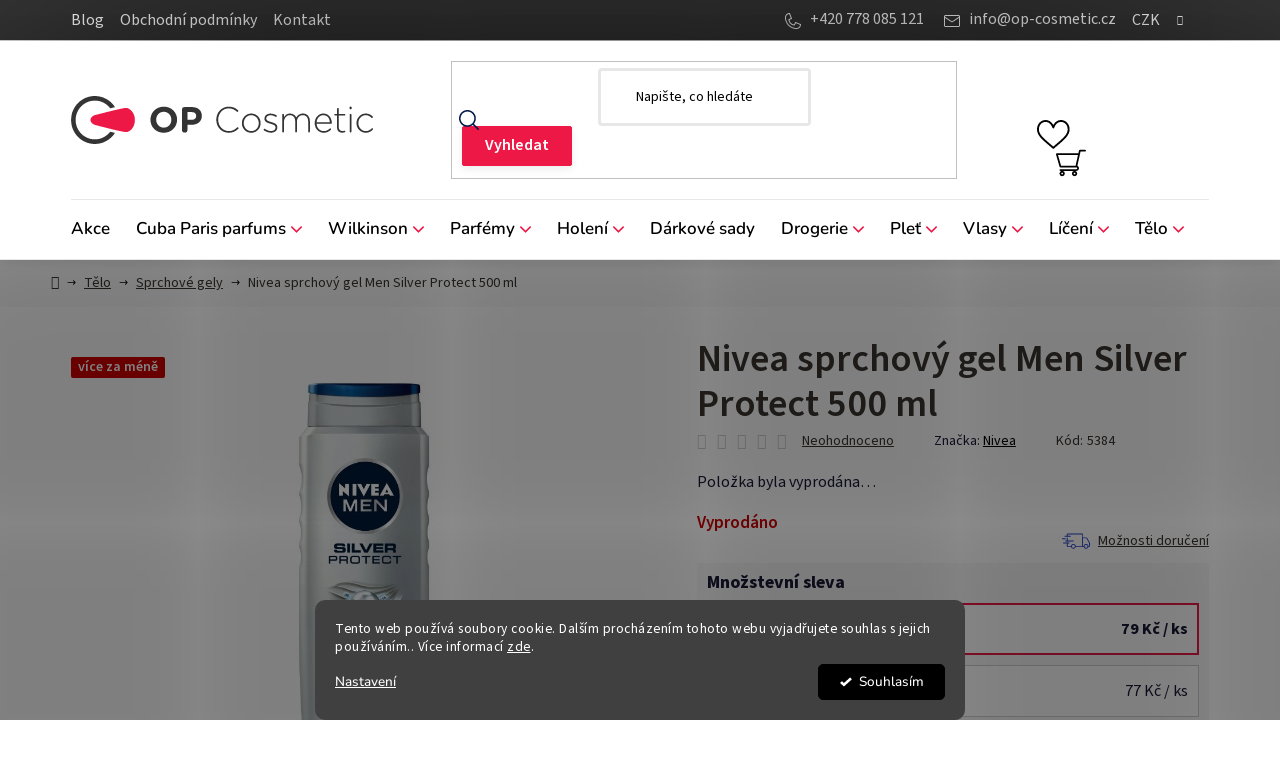

--- FILE ---
content_type: text/html; charset=utf-8
request_url: https://www.op-cosmetic.cz/nivea-sprchovy-gel-men-silver-protect-500-ml/
body_size: 31112
content:
<!doctype html><html lang="cs" dir="ltr" class="header-background-light external-fonts-loaded"><head><meta charset="utf-8" /><meta name="viewport" content="width=device-width,initial-scale=1" /><title>Nivea sprchový gel Men Silver Protect 500 ml - OP Cosmetic</title><link rel="preconnect" href="https://cdn.myshoptet.com" /><link rel="dns-prefetch" href="https://cdn.myshoptet.com" /><link rel="preload" href="https://cdn.myshoptet.com/prj/dist/master/cms/libs/jquery/jquery-1.11.3.min.js" as="script" /><link href="https://cdn.myshoptet.com/prj/dist/master/cms/templates/frontend_templates/shared/css/font-face/nunito.css" rel="stylesheet"><link href="https://cdn.myshoptet.com/prj/dist/master/shop/dist/font-shoptet-13.css.3c47e30adfa2e9e2683b.css" rel="stylesheet"><script>
dataLayer = [];
dataLayer.push({'shoptet' : {
    "pageId": 1538,
    "pageType": "productDetail",
    "currency": "CZK",
    "currencyInfo": {
        "decimalSeparator": ",",
        "exchangeRate": 1,
        "priceDecimalPlaces": 0,
        "symbol": "K\u010d",
        "symbolLeft": 0,
        "thousandSeparator": " "
    },
    "language": "cs",
    "projectId": 572906,
    "product": {
        "id": 54302,
        "guid": "9643512c-26b0-11ee-b349-c2d95f10c35c",
        "hasVariants": false,
        "codes": [
            {
                "code": 5384
            }
        ],
        "code": "5384",
        "name": "Nivea sprchov\u00fd gel Men Silver Protect 500 ml",
        "appendix": "",
        "weight": 0,
        "manufacturer": "Nivea",
        "manufacturerGuid": "1EF53351435C6202B60FDA0BA3DED3EE",
        "currentCategory": "T\u011blo | Sprchov\u00e9 gely",
        "currentCategoryGuid": "be9111c0-26ae-11ee-a5c0-c2d95f10c35c",
        "defaultCategory": "T\u011blo | Sprchov\u00e9 gely",
        "defaultCategoryGuid": "be9111c0-26ae-11ee-a5c0-c2d95f10c35c",
        "currency": "CZK",
        "priceWithVat": 79
    },
    "stocks": [
        {
            "id": 1,
            "title": "Op Cosmetic sklad",
            "isDeliveryPoint": 1,
            "visibleOnEshop": 1
        },
        {
            "id": "ext",
            "title": "Sklad",
            "isDeliveryPoint": 0,
            "visibleOnEshop": 1
        }
    ],
    "cartInfo": {
        "id": null,
        "freeShipping": false,
        "freeShippingFrom": 3000,
        "leftToFreeGift": {
            "formattedPrice": "0 K\u010d",
            "priceLeft": 0
        },
        "freeGift": false,
        "leftToFreeShipping": {
            "priceLeft": 3000,
            "dependOnRegion": 0,
            "formattedPrice": "3 000 K\u010d"
        },
        "discountCoupon": [],
        "getNoBillingShippingPrice": {
            "withoutVat": 0,
            "vat": 0,
            "withVat": 0
        },
        "cartItems": [],
        "taxMode": "ORDINARY"
    },
    "cart": [],
    "customer": {
        "priceRatio": 1,
        "priceListId": 1,
        "groupId": null,
        "registered": false,
        "mainAccount": false
    }
}});
dataLayer.push({'cookie_consent' : {
    "marketing": "denied",
    "analytics": "denied"
}});
document.addEventListener('DOMContentLoaded', function() {
    shoptet.consent.onAccept(function(agreements) {
        if (agreements.length == 0) {
            return;
        }
        dataLayer.push({
            'cookie_consent' : {
                'marketing' : (agreements.includes(shoptet.config.cookiesConsentOptPersonalisation)
                    ? 'granted' : 'denied'),
                'analytics': (agreements.includes(shoptet.config.cookiesConsentOptAnalytics)
                    ? 'granted' : 'denied')
            },
            'event': 'cookie_consent'
        });
    });
});
</script>
<meta property="og:type" content="website"><meta property="og:site_name" content="op-cosmetic.cz"><meta property="og:url" content="https://www.op-cosmetic.cz/nivea-sprchovy-gel-men-silver-protect-500-ml/"><meta property="og:title" content="Nivea sprchový gel Men Silver Protect 500 ml - OP Cosmetic"><meta name="author" content="OP Cosmetic"><meta name="web_author" content="Shoptet.cz"><meta name="dcterms.rightsHolder" content="www.op-cosmetic.cz"><meta name="robots" content="index,follow"><meta property="og:image" content="https://cdn.myshoptet.com/usr/www.op-cosmetic.cz/user/shop/big/54302_silvermen.png?68549ebb"><meta property="og:description" content="Nivea sprchový gel Men Silver Protect 500 ml. "><meta name="description" content="Nivea sprchový gel Men Silver Protect 500 ml. "><meta name="google-site-verification" content="Ch9n3rKVz9lb1CRqRTPezw3FIgOu7y64rWJ5gfmAIG4"><meta property="product:price:amount" content="79"><meta property="product:price:currency" content="CZK"><style>:root {--color-primary: #000000;--color-primary-h: 0;--color-primary-s: 0%;--color-primary-l: 0%;--color-primary-hover: #ED1846;--color-primary-hover-h: 347;--color-primary-hover-s: 86%;--color-primary-hover-l: 51%;--color-secondary: #ED1846;--color-secondary-h: 347;--color-secondary-s: 86%;--color-secondary-l: 51%;--color-secondary-hover: #D20632;--color-secondary-hover-h: 347;--color-secondary-hover-s: 94%;--color-secondary-hover-l: 42%;--color-tertiary: #000000;--color-tertiary-h: 0;--color-tertiary-s: 0%;--color-tertiary-l: 0%;--color-tertiary-hover: #cfcfcf;--color-tertiary-hover-h: 0;--color-tertiary-hover-s: 0%;--color-tertiary-hover-l: 81%;--color-header-background: #ffffff;--template-font: "Nunito";--template-headings-font: "Nunito";--header-background-url: url("[data-uri]");--cookies-notice-background: #1A1937;--cookies-notice-color: #F8FAFB;--cookies-notice-button-hover: #f5f5f5;--cookies-notice-link-hover: #27263f;--templates-update-management-preview-mode-content: "Náhled aktualizací šablony je aktivní pro váš prohlížeč."}</style>
    
    <link href="https://cdn.myshoptet.com/prj/dist/master/shop/dist/main-13.less.fdb02770e668ba5a70b5.css" rel="stylesheet" />
            <link href="https://cdn.myshoptet.com/prj/dist/master/shop/dist/mobile-header-v1-13.less.629f2f48911e67d0188c.css" rel="stylesheet" />
    
    <script>var shoptet = shoptet || {};</script>
    <script src="https://cdn.myshoptet.com/prj/dist/master/shop/dist/main-3g-header.js.05f199e7fd2450312de2.js"></script>
<!-- User include --><!-- api 605(253) html code header -->
<style>
    /*.nf-v2 .message, .nf-v2 div.message {
        visibility: hidden;
    }*/
</style>
<script>
    var shoptetakNotificationsSettings={"useRoundingCorners":true,"useNotificationGradient":true,"useLongNotificationGradient":true,"darkMode":false,"notificationsActivation":true,"notificationsPosition":"top-right","notificationsEffect":"slide"};

    var body=document.getElementsByTagName("body")[0];
    const root = document.documentElement;

    if (shoptetakNotificationsSettings.notificationsActivation) {
        root.classList.add("nf-v2");

        if (shoptetakNotificationsSettings.useRoundingCorners) {
            root.classList.add("st-nf-rounding-corners");
        }
        if (shoptetakNotificationsSettings.useNotificationGradient) {
            root.classList.add("st-nf-notification-gradient");
        }
        if (shoptetakNotificationsSettings.useLongNotificationGradient) {
            root.classList.add("st-nf-long-gradient");
        }
        if (shoptetakNotificationsSettings.darkMode) {
            root.classList.add("st-nf-dark-mode");
        }
        if (shoptetakNotificationsSettings.notificationsPosition) {
            if (shoptetakNotificationsSettings.notificationsPosition === 'bottom-left') {
                root.classList.add("st-nf-bleft");
            }
            if (shoptetakNotificationsSettings.notificationsPosition === 'bottom-right') {
                root.classList.add("st-nf-bright");
            }
            if (shoptetakNotificationsSettings.notificationsPosition === 'top-left') {
                root.classList.add("st-nf-tleft");
            }
            if (shoptetakNotificationsSettings.notificationsPosition === 'top-right') {
                root.classList.add("st-nf-tright");
            }
        }
        if (shoptetakNotificationsSettings.notificationsEffect) {
            if (shoptetakNotificationsSettings.notificationsEffect === 'slide') {
                root.classList.add("st-nf-slide");
            }
            if (shoptetakNotificationsSettings.notificationsEffect === 'fade') {
                root.classList.add("st-nf-fade");
            }
            if (shoptetakNotificationsSettings.notificationsEffect === 'zoom') {
                root.classList.add("st-nf-zoom");
            }
        }
    }

    function init() {
        if (document.getElementsByClassName("template-04").length) {
            document.getElementsByTagName('html')[0].classList.add("nf-templ-04");
        }
    }
    /* for Mozilla/Opera9 */
    if (document.addEventListener) {
        document.addEventListener("DOMContentLoaded", init, false);
    }
    /* for Internet Explorer */
    /*@cc_on @*/
    /*@if (@_win32)
      document.write("<script id=__ie_onload defer src=javascript:void(0)><\/script>");
      var script = document.getElementById("__ie_onload");
      script.onreadystatechange = function() {
        if (this.readyState == "complete") {
          init(); // call the onload handler
        }
      };
    /*@end @*/

    /* for Safari */
    if (/WebKit/i.test(navigator.userAgent)) { // sniff
        var _timer = setInterval(function () {
            if (/loaded|complete/.test(document.readyState)) {
                init(); // call the onload handler
            }
        }, 10);
    }

    /* for other browsers */
    window.onload = init;
</script>

<!-- api 1280(896) html code header -->
<link rel="stylesheet" href="https://cdn.myshoptet.com/usr/shoptet.tomashlad.eu/user/documents/extras/cookies-addon/screen.min.css?v006">
<script>
    var shoptetakCookiesSettings={"useRoundingCorners":true,"cookiesImgPopup":false,"cookiesSize":"middle","cookiesOrientation":"horizontal","cookiesImg":"","buttonBg":true,"showPopup":false};

    var body=document.getElementsByTagName("body")[0];

    const rootElement = document.documentElement;

    rootElement.classList.add("st-cookies-v2");

    if (shoptetakCookiesSettings.useRoundingCorners) {
        rootElement.classList.add("st-cookies-corners");
    }
    if (shoptetakCookiesSettings.cookiesImgPopup) {
        rootElement.classList.add("st-cookies-popup-img");
    }
    if (shoptetakCookiesSettings.cookiesImg) {
        rootElement.classList.add("st-cookies-img");
    }
    if (shoptetakCookiesSettings.buttonBg) {
        rootElement.classList.add("st-cookies-btn");
    }
    if (shoptetakCookiesSettings.cookiesSize) {
        if (shoptetakCookiesSettings.cookiesSize === 'thin') {
            rootElement.classList.add("st-cookies-thin");
        }
        if (shoptetakCookiesSettings.cookiesSize === 'middle') {
            rootElement.classList.add("st-cookies-middle");
        }
        if (shoptetakCookiesSettings.cookiesSize === 'large') {
            rootElement.classList.add("st-cookies-large");
        }
    }
    if (shoptetakCookiesSettings.cookiesOrientation) {
        if (shoptetakCookiesSettings.cookiesOrientation === 'vertical') {
            rootElement.classList.add("st-cookies-vertical");
        }
    }
</script>

<!-- api 1875(1440) html code header -->

<script type="text/javascript">
var _IMT = _IMT || [];
const _imShoptetSettings = [{
    language: "cs",
    apiKey: "c49f1a800b43484d83af22921fe3f388",
    currencyCode: "CZK"
}];
(function() {
    var date = new Date();
    var pref = date.getFullYear()+'-'+date.getMonth()+'-'+date.getDate();
    var p = document.createElement('script'); p.type = 'text/javascript'; p.async = true;
        p.src = 'https://static.imservice99.eu/shoptet.im.min.js?'+pref;
        var s = document.getElementsByTagName('script')[0]; s.parentNode.insertBefore(p, s);
})();
</script>
    
<!-- service 605(253) html code header -->
<link rel="stylesheet" href="https://cdn.myshoptet.com/usr/shoptet.tomashlad.eu/user/documents/extras/notifications-v2/screen.min.css?v=26"/>

<!-- service 1280(896) html code header -->
<style>
.st-cookies-v2.st-cookies-btn .shoptak-carbon .siteCookies .siteCookies__form .siteCookies__buttonWrap button[value=all] {
margin-left: 10px;
}
@media (max-width: 768px) {
.st-cookies-v2.st-cookies-btn .shoptak-carbon .siteCookies .siteCookies__form .siteCookies__buttonWrap button[value=all] {
margin-left: 0px;
}
.st-cookies-v2 .shoptak-carbon .siteCookies.siteCookies--dark .siteCookies__form .siteCookies__buttonWrap button[value=reject] {
margin: 0 10px;
}
}
@media only screen and (max-width: 768px) {
 .st-cookies-v2 .siteCookies .siteCookies__form .siteCookies__buttonWrap .js-cookies-settings[value=all], .st-cookies-v2 .siteCookies .siteCookies__form .siteCookies__buttonWrap button[value=all] {   
  margin: 0 auto 10px auto;
 }
 .st-cookies-v2 .siteCookies.siteCookies--center {
  bottom: unset;
  top: 50%;
  transform: translate(-50%, -50%);
  width: 90%;
 }
}
</style>
<!-- project html code header -->
<link rel="stylesheet" href="/user/documents/style.css?v=1.44">

<style>

@media (min-width: 1200px) {
.multiple-columns-body.type-product .breadcrumbs {
margin-left: 25px;
margin-right: auto;
}}

#recentlyViewed .homepage-group-title {
color: #000;
}

/*#alternativeProducts .products-block>div:nth-child(n+5) {
   display: none !important;
}*/

.banner .link-like, .banner a, .banner-category .link-like, .banner-category a, .banner-wrapper .link-like, .banner-wrapper a, .carousel-inner .link-like, .carousel-inner a, .content .link-like, .content a {
color: #000;
}

</style>
<!-- /User include --><link rel="shortcut icon" href="/favicon.ico" type="image/x-icon" /><link rel="canonical" href="https://www.op-cosmetic.cz/nivea-sprchovy-gel-men-silver-protect-500-ml/" />    <script>
        var _hwq = _hwq || [];
        _hwq.push(['setKey', 'A59803C2D6DF756496143ABB60A2FADD']);
        _hwq.push(['setTopPos', '0']);
        _hwq.push(['showWidget', '22']);
        (function() {
            var ho = document.createElement('script');
            ho.src = 'https://cz.im9.cz/direct/i/gjs.php?n=wdgt&sak=A59803C2D6DF756496143ABB60A2FADD';
            var s = document.getElementsByTagName('script')[0]; s.parentNode.insertBefore(ho, s);
        })();
    </script>
    <!-- Global site tag (gtag.js) - Google Analytics -->
    <script async src="https://www.googletagmanager.com/gtag/js?id=16697836683"></script>
    <script>
        
        window.dataLayer = window.dataLayer || [];
        function gtag(){dataLayer.push(arguments);}
        

                    console.debug('default consent data');

            gtag('consent', 'default', {"ad_storage":"denied","analytics_storage":"denied","ad_user_data":"denied","ad_personalization":"denied","wait_for_update":500});
            dataLayer.push({
                'event': 'default_consent'
            });
        
        gtag('js', new Date());

        
                gtag('config', 'G-ES5EB2SLPZ', {"groups":"GA4","send_page_view":false,"content_group":"productDetail","currency":"CZK","page_language":"cs"});
        
        
                gtag('config', 'AW-16697836683');
        
        
        
        
                    gtag('event', 'page_view', {"send_to":"GA4","page_language":"cs","content_group":"productDetail","currency":"CZK"});
        
                gtag('set', 'currency', 'CZK');

        gtag('event', 'view_item', {
            "send_to": "UA",
            "items": [
                {
                    "id": "5384",
                    "name": "Nivea sprchov\u00fd gel Men Silver Protect 500 ml",
                    "category": "T\u011blo \/ Sprchov\u00e9 gely",
                                        "brand": "Nivea",
                                                            "price": 65
                }
            ]
        });
        
        
        
        
        
                    gtag('event', 'view_item', {"send_to":"GA4","page_language":"cs","content_group":"productDetail","value":65,"currency":"CZK","items":[{"item_id":"5384","item_name":"Nivea sprchov\u00fd gel Men Silver Protect 500 ml","item_brand":"Nivea","item_category":"T\u011blo","item_category2":"Sprchov\u00e9 gely","price":65,"quantity":1,"index":0}]});
        
        
        
        
        
        
        
        document.addEventListener('DOMContentLoaded', function() {
            if (typeof shoptet.tracking !== 'undefined') {
                for (var id in shoptet.tracking.bannersList) {
                    gtag('event', 'view_promotion', {
                        "send_to": "UA",
                        "promotions": [
                            {
                                "id": shoptet.tracking.bannersList[id].id,
                                "name": shoptet.tracking.bannersList[id].name,
                                "position": shoptet.tracking.bannersList[id].position
                            }
                        ]
                    });
                }
            }

            shoptet.consent.onAccept(function(agreements) {
                if (agreements.length !== 0) {
                    console.debug('gtag consent accept');
                    var gtagConsentPayload =  {
                        'ad_storage': agreements.includes(shoptet.config.cookiesConsentOptPersonalisation)
                            ? 'granted' : 'denied',
                        'analytics_storage': agreements.includes(shoptet.config.cookiesConsentOptAnalytics)
                            ? 'granted' : 'denied',
                                                                                                'ad_user_data': agreements.includes(shoptet.config.cookiesConsentOptPersonalisation)
                            ? 'granted' : 'denied',
                        'ad_personalization': agreements.includes(shoptet.config.cookiesConsentOptPersonalisation)
                            ? 'granted' : 'denied',
                        };
                    console.debug('update consent data', gtagConsentPayload);
                    gtag('consent', 'update', gtagConsentPayload);
                    dataLayer.push(
                        { 'event': 'update_consent' }
                    );
                }
            });
        });
    </script>
<script>
    (function(t, r, a, c, k, i, n, g) { t['ROIDataObject'] = k;
    t[k]=t[k]||function(){ (t[k].q=t[k].q||[]).push(arguments) },t[k].c=i;n=r.createElement(a),
    g=r.getElementsByTagName(a)[0];n.async=1;n.src=c;g.parentNode.insertBefore(n,g)
    })(window, document, 'script', '//www.heureka.cz/ocm/sdk.js?source=shoptet&version=2&page=product_detail', 'heureka', 'cz');

    heureka('set_user_consent', 0);
</script>
</head><body class="desktop id-1538 in-sprchove-gely template-13 type-product type-detail one-column-body columns-mobile-2 columns-4 smart-labels-active ums_forms_redesign--off ums_a11y_category_page--on ums_discussion_rating_forms--off ums_flags_display_unification--on ums_a11y_login--off mobile-header-version-1"><noscript>
    <style>
        #header {
            padding-top: 0;
            position: relative !important;
            top: 0;
        }
        .header-navigation {
            position: relative !important;
        }
        .overall-wrapper {
            margin: 0 !important;
        }
        body:not(.ready) {
            visibility: visible !important;
        }
    </style>
    <div class="no-javascript">
        <div class="no-javascript__title">Musíte změnit nastavení vašeho prohlížeče</div>
        <div class="no-javascript__text">Podívejte se na: <a href="https://www.google.com/support/bin/answer.py?answer=23852">Jak povolit JavaScript ve vašem prohlížeči</a>.</div>
        <div class="no-javascript__text">Pokud používáte software na blokování reklam, může být nutné povolit JavaScript z této stránky.</div>
        <div class="no-javascript__text">Děkujeme.</div>
    </div>
</noscript>

        <div id="fb-root"></div>
        <script>
            window.fbAsyncInit = function() {
                FB.init({
//                    appId            : 'your-app-id',
                    autoLogAppEvents : true,
                    xfbml            : true,
                    version          : 'v19.0'
                });
            };
        </script>
        <script async defer crossorigin="anonymous" src="https://connect.facebook.net/cs_CZ/sdk.js"></script>    <div class="siteCookies siteCookies--bottom siteCookies--dark js-siteCookies" role="dialog" data-testid="cookiesPopup" data-nosnippet>
        <div class="siteCookies__form">
            <div class="siteCookies__content">
                <div class="siteCookies__text">
                    Tento web používá soubory cookie. Dalším procházením tohoto webu vyjadřujete souhlas s jejich používáním.. Více informací <a href="/podminky-ochrany-osobnich-udaju/" target="\" _blank="" rel="\" noreferrer="">zde</a>.
                </div>
                <p class="siteCookies__links">
                    <button class="siteCookies__link js-cookies-settings" aria-label="Nastavení cookies" data-testid="cookiesSettings">Nastavení</button>
                </p>
            </div>
            <div class="siteCookies__buttonWrap">
                                <button class="siteCookies__button js-cookiesConsentSubmit" value="all" aria-label="Přijmout cookies" data-testid="buttonCookiesAccept">Souhlasím</button>
            </div>
        </div>
        <script>
            document.addEventListener("DOMContentLoaded", () => {
                const siteCookies = document.querySelector('.js-siteCookies');
                document.addEventListener("scroll", shoptet.common.throttle(() => {
                    const st = document.documentElement.scrollTop;
                    if (st > 1) {
                        siteCookies.classList.add('siteCookies--scrolled');
                    } else {
                        siteCookies.classList.remove('siteCookies--scrolled');
                    }
                }, 100));
            });
        </script>
    </div>
<a href="#content" class="skip-link sr-only">Přejít na obsah</a><div class="overall-wrapper"><div class="user-action"><div class="container"><div class="user-action-in"><div class="user-action-login popup-widget login-widget"><div class="popup-widget-inner"><h2 id="loginHeading">Přihlášení k vašemu účtu</h2><div id="customerLogin"><form action="/action/Customer/Login/" method="post" id="formLoginIncluded" class="csrf-enabled formLogin" data-testid="formLogin"><input type="hidden" name="referer" value="" /><div class="form-group"><div class="input-wrapper email js-validated-element-wrapper no-label"><input type="email" name="email" class="form-control" autofocus placeholder="E-mailová adresa (např. jan@novak.cz)" data-testid="inputEmail" autocomplete="email" required /></div></div><div class="form-group"><div class="input-wrapper password js-validated-element-wrapper no-label"><input type="password" name="password" class="form-control" placeholder="Heslo" data-testid="inputPassword" autocomplete="current-password" required /><span class="no-display">Nemůžete vyplnit toto pole</span><input type="text" name="surname" value="" class="no-display" /></div></div><div class="form-group"><div class="login-wrapper"><button type="submit" class="btn btn-secondary btn-text btn-login" data-testid="buttonSubmit">Přihlásit se</button><div class="password-helper"><a href="/registrace/" data-testid="signup" rel="nofollow">Nová registrace</a><a href="/klient/zapomenute-heslo/" rel="nofollow">Zapomenuté heslo</a></div></div></div></form>
</div></div></div>
    <div id="cart-widget" class="user-action-cart popup-widget cart-widget loader-wrapper" data-testid="popupCartWidget" role="dialog" aria-hidden="true">
        <div class="popup-widget-inner cart-widget-inner place-cart-here">
            <div class="loader-overlay">
                <div class="loader"></div>
            </div>
        </div>
    </div>
</div>
</div></div><div class="top-navigation-bar" data-testid="topNavigationBar">

    <div class="container">

                            <div class="top-navigation-menu">
                <ul class="top-navigation-bar-menu">
                                            <li class="top-navigation-menu-item-707">
                            <a href="/blog/" title="Blog">Blog</a>
                        </li>
                                            <li class="top-navigation-menu-item-39">
                            <a href="/obchodni-podminky/" title="Obchodní podmínky">Obchodní podmínky</a>
                        </li>
                                            <li class="top-navigation-menu-item-29">
                            <a href="/kontakt/" title="Kontakt">Kontakt</a>
                        </li>
                                    </ul>
                <div class="top-navigation-menu-trigger">Více</div>
                <ul class="top-navigation-bar-menu-helper"></ul>
            </div>
        
        <div class="top-navigation-tools">
                <div class="dropdown">
        <span>Ceny v:</span>
        <button id="topNavigationDropdown" type="button" data-toggle="dropdown" aria-haspopup="true" aria-expanded="false">
            CZK
            <span class="caret"></span>
        </button>
        <ul class="dropdown-menu" aria-labelledby="topNavigationDropdown"><li><a href="/action/Currency/changeCurrency/?currencyCode=CZK" rel="nofollow">CZK</a></li><li><a href="/action/Currency/changeCurrency/?currencyCode=EUR" rel="nofollow">EUR</a></li></ul>
    </div>
            <a href="/login/?backTo=%2Fnivea-sprchovy-gel-men-silver-protect-500-ml%2F" class="top-nav-button top-nav-button-login primary login toggle-window" data-target="login" data-testid="signin" rel="nofollow"><span>Přihlášení</span></a>
    <a href="/registrace/" class="top-nav-button top-nav-button-register" data-testid="headerSignup">Registrace</a>
        </div>

    </div>

</div>
<header id="header">
        <div class="header-top">
            <div class="container navigation-wrapper header-top-wrapper">
                <div class="site-name"><a href="/" data-testid="linkWebsiteLogo"><img src="https://cdn.myshoptet.com/usr/www.op-cosmetic.cz/user/logos/op-cosmetic-logo.svg" alt="OP Cosmetic" fetchpriority="low" /></a></div>                <div class="search" itemscope itemtype="https://schema.org/WebSite">
                    <meta itemprop="headline" content="Sprchové gely"/><meta itemprop="url" content="https://www.op-cosmetic.cz"/><meta itemprop="text" content="Nivea sprchový gel Men Silver Protect 500 ml. "/>                    <form action="/action/ProductSearch/prepareString/" method="post"
    id="formSearchForm" class="search-form compact-form js-search-main"
    itemprop="potentialAction" itemscope itemtype="https://schema.org/SearchAction" data-testid="searchForm">
    <fieldset>
        <meta itemprop="target"
            content="https://www.op-cosmetic.cz/vyhledavani/?string={string}"/>
        <input type="hidden" name="language" value="cs"/>
        
            
    <span class="search-input-icon" aria-hidden="true"></span>

<input
    type="search"
    name="string"
        class="query-input form-control search-input js-search-input"
    placeholder="Napište, co hledáte"
    autocomplete="off"
    required
    itemprop="query-input"
    aria-label="Vyhledávání"
    data-testid="searchInput"
>
            <button type="submit" class="btn btn-default search-button" data-testid="searchBtn">Hledat</button>
        
    </fieldset>
</form>
                </div>
                <div class="navigation-buttons">
                    <a href="#" class="toggle-window" data-target="search" data-testid="linkSearchIcon"><span class="sr-only">Hledat</span></a>
                        
    <a href="/kosik/" class="btn btn-icon toggle-window cart-count" data-target="cart" data-hover="true" data-redirect="true" data-testid="headerCart" rel="nofollow" aria-haspopup="dialog" aria-expanded="false" aria-controls="cart-widget">
        
                <span class="sr-only">Nákupní košík</span>
        
            <span class="cart-price visible-lg-inline-block" data-testid="headerCartPrice">
                                    Prázdný košík                            </span>
        
    
            </a>
                    <a href="#" class="toggle-window" data-target="navigation" data-testid="hamburgerMenu"></a>
                </div>
            </div>
        </div>
        <div class="header-bottom">
            <div class="container navigation-wrapper header-bottom-wrapper js-navigation-container">
                <nav id="navigation" aria-label="Hlavní menu" data-collapsible="true"><div class="navigation-in menu"><ul class="menu-level-1" role="menubar" data-testid="headerMenuItems"><li class="menu-item-1805" role="none"><a href="/akce-vyprodej/" data-testid="headerMenuItem" role="menuitem" aria-expanded="false"><b>Akce</b></a></li>
<li class="menu-item-1757 ext" role="none"><a href="/cuba-paris-parfums/" data-testid="headerMenuItem" role="menuitem" aria-haspopup="true" aria-expanded="false"><b>Cuba Paris parfums</b><span class="submenu-arrow"></span></a><ul class="menu-level-2" aria-label="Cuba Paris parfums" tabindex="-1" role="menu"><li class="menu-item-1760" role="none"><a href="/parfemy-cuba/" class="menu-image" data-testid="headerMenuItem" tabindex="-1" aria-hidden="true"><img src="data:image/svg+xml,%3Csvg%20width%3D%22140%22%20height%3D%22100%22%20xmlns%3D%22http%3A%2F%2Fwww.w3.org%2F2000%2Fsvg%22%3E%3C%2Fsvg%3E" alt="" aria-hidden="true" width="140" height="100"  data-src="https://cdn.myshoptet.com/usr/www.op-cosmetic.cz/user/categories/thumb/01-0801-00-00.jpg" fetchpriority="low" /></a><div><a href="/parfemy-cuba/" data-testid="headerMenuItem" role="menuitem"><span>Parfémy Cuba</span></a>
                        </div></li><li class="menu-item-1763" role="none"><a href="/deodoranty-cuba/" class="menu-image" data-testid="headerMenuItem" tabindex="-1" aria-hidden="true"><img src="data:image/svg+xml,%3Csvg%20width%3D%22140%22%20height%3D%22100%22%20xmlns%3D%22http%3A%2F%2Fwww.w3.org%2F2000%2Fsvg%22%3E%3C%2Fsvg%3E" alt="" aria-hidden="true" width="140" height="100"  data-src="https://cdn.myshoptet.com/usr/www.op-cosmetic.cz/user/categories/thumb/cuba_royal_deo.jpg" fetchpriority="low" /></a><div><a href="/deodoranty-cuba/" data-testid="headerMenuItem" role="menuitem"><span>Deodoranty Cuba</span></a>
                        </div></li><li class="menu-item-1766" role="none"><a href="/vody-po-holeni-cuba/" class="menu-image" data-testid="headerMenuItem" tabindex="-1" aria-hidden="true"><img src="data:image/svg+xml,%3Csvg%20width%3D%22140%22%20height%3D%22100%22%20xmlns%3D%22http%3A%2F%2Fwww.w3.org%2F2000%2Fsvg%22%3E%3C%2Fsvg%3E" alt="" aria-hidden="true" width="140" height="100"  data-src="https://cdn.myshoptet.com/usr/www.op-cosmetic.cz/user/categories/thumb/01-2201-00-00.jpg" fetchpriority="low" /></a><div><a href="/vody-po-holeni-cuba/" data-testid="headerMenuItem" role="menuitem"><span>Vody po holení Cuba</span></a>
                        </div></li><li class="menu-item-1769" role="none"><a href="/roll-on-deodoranty-cuba/" class="menu-image" data-testid="headerMenuItem" tabindex="-1" aria-hidden="true"><img src="data:image/svg+xml,%3Csvg%20width%3D%22140%22%20height%3D%22100%22%20xmlns%3D%22http%3A%2F%2Fwww.w3.org%2F2000%2Fsvg%22%3E%3C%2Fsvg%3E" alt="" aria-hidden="true" width="140" height="100"  data-src="https://cdn.myshoptet.com/usr/www.op-cosmetic.cz/user/categories/thumb/sans-titre-1_0020_calque-49.jpg" fetchpriority="low" /></a><div><a href="/roll-on-deodoranty-cuba/" data-testid="headerMenuItem" role="menuitem"><span>Roll on deodoranty Cuba</span></a>
                        </div></li><li class="menu-item-1772" role="none"><a href="/sady-cuba/" class="menu-image" data-testid="headerMenuItem" tabindex="-1" aria-hidden="true"><img src="data:image/svg+xml,%3Csvg%20width%3D%22140%22%20height%3D%22100%22%20xmlns%3D%22http%3A%2F%2Fwww.w3.org%2F2000%2Fsvg%22%3E%3C%2Fsvg%3E" alt="" aria-hidden="true" width="140" height="100"  data-src="https://cdn.myshoptet.com/usr/www.op-cosmetic.cz/user/categories/thumb/02-0449-00-00.jpg" fetchpriority="low" /></a><div><a href="/sady-cuba/" data-testid="headerMenuItem" role="menuitem"><span>Sady Cuba</span></a>
                        </div></li></ul></li>
<li class="menu-item-1776 ext" role="none"><a href="/wilkinson-sword/" data-testid="headerMenuItem" role="menuitem" aria-haspopup="true" aria-expanded="false"><b>Wilkinson</b><span class="submenu-arrow"></span></a><ul class="menu-level-2" aria-label="Wilkinson" tabindex="-1" role="menu"><li class="menu-item-1779" role="none"><a href="/nahradni-hlavice-brity-2/" class="menu-image" data-testid="headerMenuItem" tabindex="-1" aria-hidden="true"><img src="data:image/svg+xml,%3Csvg%20width%3D%22140%22%20height%3D%22100%22%20xmlns%3D%22http%3A%2F%2Fwww.w3.org%2F2000%2Fsvg%22%3E%3C%2Fsvg%3E" alt="" aria-hidden="true" width="140" height="100"  data-src="https://cdn.myshoptet.com/usr/www.op-cosmetic.cz/user/categories/thumb/55643-1.jpg" fetchpriority="low" /></a><div><a href="/nahradni-hlavice-brity-2/" data-testid="headerMenuItem" role="menuitem"><span>Náhradní hlavice - břity</span></a>
                        </div></li><li class="menu-item-1782" role="none"><a href="/strojky-na-holeni-2/" class="menu-image" data-testid="headerMenuItem" tabindex="-1" aria-hidden="true"><img src="data:image/svg+xml,%3Csvg%20width%3D%22140%22%20height%3D%22100%22%20xmlns%3D%22http%3A%2F%2Fwww.w3.org%2F2000%2Fsvg%22%3E%3C%2Fsvg%3E" alt="" aria-hidden="true" width="140" height="100"  data-src="https://cdn.myshoptet.com/usr/www.op-cosmetic.cz/user/categories/thumb/56066.jpg" fetchpriority="low" /></a><div><a href="/strojky-na-holeni-2/" data-testid="headerMenuItem" role="menuitem"><span>Strojky na holení</span></a>
                        </div></li><li class="menu-item-1785" role="none"><a href="/nuzky-na-nehty/" class="menu-image" data-testid="headerMenuItem" tabindex="-1" aria-hidden="true"><img src="data:image/svg+xml,%3Csvg%20width%3D%22140%22%20height%3D%22100%22%20xmlns%3D%22http%3A%2F%2Fwww.w3.org%2F2000%2Fsvg%22%3E%3C%2Fsvg%3E" alt="" aria-hidden="true" width="140" height="100"  data-src="https://cdn.myshoptet.com/usr/www.op-cosmetic.cz/user/categories/thumb/64607.jpg" fetchpriority="low" /></a><div><a href="/nuzky-na-nehty/" data-testid="headerMenuItem" role="menuitem"><span>Nůžky na nehty</span></a>
                        </div></li><li class="menu-item-1788" role="none"><a href="/britvy-britvy-na-oboci/" class="menu-image" data-testid="headerMenuItem" tabindex="-1" aria-hidden="true"><img src="data:image/svg+xml,%3Csvg%20width%3D%22140%22%20height%3D%22100%22%20xmlns%3D%22http%3A%2F%2Fwww.w3.org%2F2000%2Fsvg%22%3E%3C%2Fsvg%3E" alt="" aria-hidden="true" width="140" height="100"  data-src="https://cdn.myshoptet.com/usr/www.op-cosmetic.cz/user/categories/thumb/60562-1.jpg" fetchpriority="low" /></a><div><a href="/britvy-britvy-na-oboci/" data-testid="headerMenuItem" role="menuitem"><span>Břitvy - břitvy na obočí</span></a>
                        </div></li><li class="menu-item-1791" role="none"><a href="/voda-po-holeni/" class="menu-image" data-testid="headerMenuItem" tabindex="-1" aria-hidden="true"><img src="data:image/svg+xml,%3Csvg%20width%3D%22140%22%20height%3D%22100%22%20xmlns%3D%22http%3A%2F%2Fwww.w3.org%2F2000%2Fsvg%22%3E%3C%2Fsvg%3E" alt="" aria-hidden="true" width="140" height="100"  data-src="https://cdn.myshoptet.com/usr/www.op-cosmetic.cz/user/categories/thumb/60693-1.jpg" fetchpriority="low" /></a><div><a href="/voda-po-holeni/" data-testid="headerMenuItem" role="menuitem"><span>Voda po holení</span></a>
                        </div></li></ul></li>
<li class="menu-item-1484 ext" role="none"><a href="/parfemy/" data-testid="headerMenuItem" role="menuitem" aria-haspopup="true" aria-expanded="false"><b>Parfémy</b><span class="submenu-arrow"></span></a><ul class="menu-level-2" aria-label="Parfémy" tabindex="-1" role="menu"><li class="menu-item-1487" role="none"><a href="/parfemy-pro-zeny/" class="menu-image" data-testid="headerMenuItem" tabindex="-1" aria-hidden="true"><img src="data:image/svg+xml,%3Csvg%20width%3D%22140%22%20height%3D%22100%22%20xmlns%3D%22http%3A%2F%2Fwww.w3.org%2F2000%2Fsvg%22%3E%3C%2Fsvg%3E" alt="" aria-hidden="true" width="140" height="100"  data-src="https://cdn.myshoptet.com/usr/www.op-cosmetic.cz/user/categories/thumb/bvdf.png" fetchpriority="low" /></a><div><a href="/parfemy-pro-zeny/" data-testid="headerMenuItem" role="menuitem"><span>Parfémy pro ženy</span></a>
                        </div></li><li class="menu-item-1496" role="none"><a href="/testery/" class="menu-image" data-testid="headerMenuItem" tabindex="-1" aria-hidden="true"><img src="data:image/svg+xml,%3Csvg%20width%3D%22140%22%20height%3D%22100%22%20xmlns%3D%22http%3A%2F%2Fwww.w3.org%2F2000%2Fsvg%22%3E%3C%2Fsvg%3E" alt="" aria-hidden="true" width="140" height="100"  data-src="https://cdn.myshoptet.com/usr/www.op-cosmetic.cz/user/categories/thumb/fchxfj.png" fetchpriority="low" /></a><div><a href="/testery/" data-testid="headerMenuItem" role="menuitem"><span>Testery</span></a>
                        </div></li><li class="menu-item-1532" role="none"><a href="/parfemy-pro-muze/" class="menu-image" data-testid="headerMenuItem" tabindex="-1" aria-hidden="true"><img src="data:image/svg+xml,%3Csvg%20width%3D%22140%22%20height%3D%22100%22%20xmlns%3D%22http%3A%2F%2Fwww.w3.org%2F2000%2Fsvg%22%3E%3C%2Fsvg%3E" alt="" aria-hidden="true" width="140" height="100"  data-src="https://cdn.myshoptet.com/usr/www.op-cosmetic.cz/user/categories/thumb/nvn.png" fetchpriority="low" /></a><div><a href="/parfemy-pro-muze/" data-testid="headerMenuItem" role="menuitem"><span>Parfémy pro muže</span></a>
                        </div></li><li class="menu-item-1808" role="none"><a href="/orientalni-parfemy/" class="menu-image" data-testid="headerMenuItem" tabindex="-1" aria-hidden="true"><img src="data:image/svg+xml,%3Csvg%20width%3D%22140%22%20height%3D%22100%22%20xmlns%3D%22http%3A%2F%2Fwww.w3.org%2F2000%2Fsvg%22%3E%3C%2Fsvg%3E" alt="" aria-hidden="true" width="140" height="100"  data-src="https://cdn.myshoptet.com/usr/www.op-cosmetic.cz/user/categories/thumb/orientalni_parfemy.jpg" fetchpriority="low" /></a><div><a href="/orientalni-parfemy/" data-testid="headerMenuItem" role="menuitem"><span>Orientální parfémy</span></a>
                        </div></li></ul></li>
<li class="menu-item-1490 ext" role="none"><a href="/holeni/" data-testid="headerMenuItem" role="menuitem" aria-haspopup="true" aria-expanded="false"><b>Holení</b><span class="submenu-arrow"></span></a><ul class="menu-level-2" aria-label="Holení" tabindex="-1" role="menu"><li class="menu-item-1493" role="none"><a href="/vody-po-holeni/" class="menu-image" data-testid="headerMenuItem" tabindex="-1" aria-hidden="true"><img src="data:image/svg+xml,%3Csvg%20width%3D%22140%22%20height%3D%22100%22%20xmlns%3D%22http%3A%2F%2Fwww.w3.org%2F2000%2Fsvg%22%3E%3C%2Fsvg%3E" alt="" aria-hidden="true" width="140" height="100"  data-src="https://cdn.myshoptet.com/usr/www.op-cosmetic.cz/user/categories/thumb/dsrzhxfc.png" fetchpriority="low" /></a><div><a href="/vody-po-holeni/" data-testid="headerMenuItem" role="menuitem"><span>Vody po holení</span></a>
                        </div></li><li class="menu-item-1550" role="none"><a href="/gely-na-holeni/" class="menu-image" data-testid="headerMenuItem" tabindex="-1" aria-hidden="true"><img src="data:image/svg+xml,%3Csvg%20width%3D%22140%22%20height%3D%22100%22%20xmlns%3D%22http%3A%2F%2Fwww.w3.org%2F2000%2Fsvg%22%3E%3C%2Fsvg%3E" alt="" aria-hidden="true" width="140" height="100"  data-src="https://cdn.myshoptet.com/usr/www.op-cosmetic.cz/user/categories/thumb/mach3.png" fetchpriority="low" /></a><div><a href="/gely-na-holeni/" data-testid="headerMenuItem" role="menuitem"><span>Gely na holení</span></a>
                        </div></li><li class="menu-item-1559" role="none"><a href="/nahradni-hlavice-brity/" class="menu-image" data-testid="headerMenuItem" tabindex="-1" aria-hidden="true"><img src="data:image/svg+xml,%3Csvg%20width%3D%22140%22%20height%3D%22100%22%20xmlns%3D%22http%3A%2F%2Fwww.w3.org%2F2000%2Fsvg%22%3E%3C%2Fsvg%3E" alt="" aria-hidden="true" width="140" height="100"  data-src="https://cdn.myshoptet.com/usr/www.op-cosmetic.cz/user/categories/thumb/fsrzh.png" fetchpriority="low" /></a><div><a href="/nahradni-hlavice-brity/" data-testid="headerMenuItem" role="menuitem"><span>Náhradní hlavice - břity</span></a>
                        </div></li><li class="menu-item-1607" role="none"><a href="/strojky-na-holeni/" class="menu-image" data-testid="headerMenuItem" tabindex="-1" aria-hidden="true"><img src="data:image/svg+xml,%3Csvg%20width%3D%22140%22%20height%3D%22100%22%20xmlns%3D%22http%3A%2F%2Fwww.w3.org%2F2000%2Fsvg%22%3E%3C%2Fsvg%3E" alt="" aria-hidden="true" width="140" height="100"  data-src="https://cdn.myshoptet.com/usr/www.op-cosmetic.cz/user/categories/thumb/______________-__________________-____________-gillette-mach3-__________-sp_2x.png" fetchpriority="low" /></a><div><a href="/strojky-na-holeni/" data-testid="headerMenuItem" role="menuitem"><span>Strojky na holení</span></a>
                        </div></li><li class="menu-item-1634" role="none"><a href="/peny-na-holeni/" class="menu-image" data-testid="headerMenuItem" tabindex="-1" aria-hidden="true"><img src="data:image/svg+xml,%3Csvg%20width%3D%22140%22%20height%3D%22100%22%20xmlns%3D%22http%3A%2F%2Fwww.w3.org%2F2000%2Fsvg%22%3E%3C%2Fsvg%3E" alt="" aria-hidden="true" width="140" height="100"  data-src="https://cdn.myshoptet.com/usr/www.op-cosmetic.cz/user/categories/thumb/p__na.png" fetchpriority="low" /></a><div><a href="/peny-na-holeni/" data-testid="headerMenuItem" role="menuitem"><span>Pěny na holení</span></a>
                        </div></li><li class="menu-item-1637" role="none"><a href="/balzamy-po-holeni/" class="menu-image" data-testid="headerMenuItem" tabindex="-1" aria-hidden="true"><img src="data:image/svg+xml,%3Csvg%20width%3D%22140%22%20height%3D%22100%22%20xmlns%3D%22http%3A%2F%2Fwww.w3.org%2F2000%2Fsvg%22%3E%3C%2Fsvg%3E" alt="" aria-hidden="true" width="140" height="100"  data-src="https://cdn.myshoptet.com/usr/www.op-cosmetic.cz/user/categories/thumb/balzam.png" fetchpriority="low" /></a><div><a href="/balzamy-po-holeni/" data-testid="headerMenuItem" role="menuitem"><span>Balzámy po holení</span></a>
                        </div></li></ul></li>
<li class="menu-item-1604" role="none"><a href="/darkove-sady/" data-testid="headerMenuItem" role="menuitem" aria-expanded="false"><b>Dárkové sady</b></a></li>
<li class="menu-item-1553 ext" role="none"><a href="/drogerie/" data-testid="headerMenuItem" role="menuitem" aria-haspopup="true" aria-expanded="false"><b>Drogerie</b><span class="submenu-arrow"></span></a><ul class="menu-level-2" aria-label="Drogerie" tabindex="-1" role="menu"><li class="menu-item-1802" role="none"><a href="/corega/" class="menu-image" data-testid="headerMenuItem" tabindex="-1" aria-hidden="true"><img src="data:image/svg+xml,%3Csvg%20width%3D%22140%22%20height%3D%22100%22%20xmlns%3D%22http%3A%2F%2Fwww.w3.org%2F2000%2Fsvg%22%3E%3C%2Fsvg%3E" alt="" aria-hidden="true" width="140" height="100"  data-src="https://cdn.myshoptet.com/usr/www.op-cosmetic.cz/user/categories/thumb/coregaob.jpg" fetchpriority="low" /></a><div><a href="/corega/" data-testid="headerMenuItem" role="menuitem"><span>Corega</span></a>
                        </div></li><li class="menu-item-1556" role="none"><a href="/zubni-pasty/" class="menu-image" data-testid="headerMenuItem" tabindex="-1" aria-hidden="true"><img src="data:image/svg+xml,%3Csvg%20width%3D%22140%22%20height%3D%22100%22%20xmlns%3D%22http%3A%2F%2Fwww.w3.org%2F2000%2Fsvg%22%3E%3C%2Fsvg%3E" alt="" aria-hidden="true" width="140" height="100"  data-src="https://cdn.myshoptet.com/usr/www.op-cosmetic.cz/user/categories/thumb/emllsf.png" fetchpriority="low" /></a><div><a href="/zubni-pasty/" data-testid="headerMenuItem" role="menuitem"><span>Zubní pasty</span></a>
                        </div></li><li class="menu-item-1583" role="none"><a href="/vune-do-elektriky/" class="menu-image" data-testid="headerMenuItem" tabindex="-1" aria-hidden="true"><img src="data:image/svg+xml,%3Csvg%20width%3D%22140%22%20height%3D%22100%22%20xmlns%3D%22http%3A%2F%2Fwww.w3.org%2F2000%2Fsvg%22%3E%3C%2Fsvg%3E" alt="" aria-hidden="true" width="140" height="100"  data-src="https://cdn.myshoptet.com/usr/www.op-cosmetic.cz/user/categories/thumb/zdhj.png" fetchpriority="low" /></a><div><a href="/vune-do-elektriky/" data-testid="headerMenuItem" role="menuitem"><span>Vůně do elektriky</span></a>
                        </div></li><li class="menu-item-1628" role="none"><a href="/cistici-prostredky/" class="menu-image" data-testid="headerMenuItem" tabindex="-1" aria-hidden="true"><img src="data:image/svg+xml,%3Csvg%20width%3D%22140%22%20height%3D%22100%22%20xmlns%3D%22http%3A%2F%2Fwww.w3.org%2F2000%2Fsvg%22%3E%3C%2Fsvg%3E" alt="" aria-hidden="true" width="140" height="100"  data-src="https://cdn.myshoptet.com/usr/www.op-cosmetic.cz/user/categories/thumb/j.png" fetchpriority="low" /></a><div><a href="/cistici-prostredky/" data-testid="headerMenuItem" role="menuitem"><span>Čistící prostředky</span></a>
                        </div></li><li class="menu-item-1661" role="none"><a href="/vune-do-domacnosti/" class="menu-image" data-testid="headerMenuItem" tabindex="-1" aria-hidden="true"><img src="data:image/svg+xml,%3Csvg%20width%3D%22140%22%20height%3D%22100%22%20xmlns%3D%22http%3A%2F%2Fwww.w3.org%2F2000%2Fsvg%22%3E%3C%2Fsvg%3E" alt="" aria-hidden="true" width="140" height="100"  data-src="https://cdn.myshoptet.com/usr/www.op-cosmetic.cz/user/categories/thumb/mkj.png" fetchpriority="low" /></a><div><a href="/vune-do-domacnosti/" data-testid="headerMenuItem" role="menuitem"><span>Vůně do domácnosti</span></a>
                        </div></li><li class="menu-item-1679" role="none"><a href="/ustni-vody/" class="menu-image" data-testid="headerMenuItem" tabindex="-1" aria-hidden="true"><img src="data:image/svg+xml,%3Csvg%20width%3D%22140%22%20height%3D%22100%22%20xmlns%3D%22http%3A%2F%2Fwww.w3.org%2F2000%2Fsvg%22%3E%3C%2Fsvg%3E" alt="" aria-hidden="true" width="140" height="100"  data-src="https://cdn.myshoptet.com/usr/www.op-cosmetic.cz/user/categories/thumb/jhg.png" fetchpriority="low" /></a><div><a href="/ustni-vody/" data-testid="headerMenuItem" role="menuitem"><span>Ústní vody</span></a>
                        </div></li><li class="menu-item-1712" role="none"><a href="/praci-prostredky/" class="menu-image" data-testid="headerMenuItem" tabindex="-1" aria-hidden="true"><img src="data:image/svg+xml,%3Csvg%20width%3D%22140%22%20height%3D%22100%22%20xmlns%3D%22http%3A%2F%2Fwww.w3.org%2F2000%2Fsvg%22%3E%3C%2Fsvg%3E" alt="" aria-hidden="true" width="140" height="100"  data-src="https://cdn.myshoptet.com/usr/www.op-cosmetic.cz/user/categories/thumb/n__vrh_bez_n__zvu_(12).jpg" fetchpriority="low" /></a><div><a href="/praci-prostredky/" data-testid="headerMenuItem" role="menuitem"><span>Prací prostředky</span></a>
                        </div></li><li class="menu-item-1721" role="none"><a href="/zubni-kartacky/" class="menu-image" data-testid="headerMenuItem" tabindex="-1" aria-hidden="true"><img src="data:image/svg+xml,%3Csvg%20width%3D%22140%22%20height%3D%22100%22%20xmlns%3D%22http%3A%2F%2Fwww.w3.org%2F2000%2Fsvg%22%3E%3C%2Fsvg%3E" alt="" aria-hidden="true" width="140" height="100"  data-src="https://cdn.myshoptet.com/usr/www.op-cosmetic.cz/user/categories/thumb/xfgxfghn.png" fetchpriority="low" /></a><div><a href="/zubni-kartacky/" data-testid="headerMenuItem" role="menuitem"><span>Zubní kartáčky</span></a>
                        </div></li><li class="menu-item-1796" role="none"><a href="/hygienicke-potreby/" class="menu-image" data-testid="headerMenuItem" tabindex="-1" aria-hidden="true"><img src="data:image/svg+xml,%3Csvg%20width%3D%22140%22%20height%3D%22100%22%20xmlns%3D%22http%3A%2F%2Fwww.w3.org%2F2000%2Fsvg%22%3E%3C%2Fsvg%3E" alt="" aria-hidden="true" width="140" height="100"  data-src="https://cdn.myshoptet.com/usr/www.op-cosmetic.cz/user/categories/thumb/n__vrh_bez_n__zvu_(15).jpg" fetchpriority="low" /></a><div><a href="/hygienicke-potreby/" data-testid="headerMenuItem" role="menuitem"><span>Hygienické potřeby</span></a>
                        </div></li></ul></li>
<li class="menu-item-1544 ext" role="none"><a href="/plet/" data-testid="headerMenuItem" role="menuitem" aria-haspopup="true" aria-expanded="false"><b>Pleť</b><span class="submenu-arrow"></span></a><ul class="menu-level-2" aria-label="Pleť" tabindex="-1" role="menu"><li class="menu-item-1547" role="none"><a href="/pletove-kremy/" class="menu-image" data-testid="headerMenuItem" tabindex="-1" aria-hidden="true"><img src="data:image/svg+xml,%3Csvg%20width%3D%22140%22%20height%3D%22100%22%20xmlns%3D%22http%3A%2F%2Fwww.w3.org%2F2000%2Fsvg%22%3E%3C%2Fsvg%3E" alt="" aria-hidden="true" width="140" height="100"  data-src="https://cdn.myshoptet.com/usr/www.op-cosmetic.cz/user/categories/thumb/krem.png" fetchpriority="low" /></a><div><a href="/pletove-kremy/" data-testid="headerMenuItem" role="menuitem"><span>Pleťové krémy</span></a>
                        </div></li><li class="menu-item-1622" role="none"><a href="/pletove-vody/" class="menu-image" data-testid="headerMenuItem" tabindex="-1" aria-hidden="true"><img src="data:image/svg+xml,%3Csvg%20width%3D%22140%22%20height%3D%22100%22%20xmlns%3D%22http%3A%2F%2Fwww.w3.org%2F2000%2Fsvg%22%3E%3C%2Fsvg%3E" alt="" aria-hidden="true" width="140" height="100"  data-src="https://cdn.myshoptet.com/usr/www.op-cosmetic.cz/user/categories/thumb/voda.png" fetchpriority="low" /></a><div><a href="/pletove-vody/" data-testid="headerMenuItem" role="menuitem"><span>Pleťové vody</span></a>
                        </div></li><li class="menu-item-1646" role="none"><a href="/odlicovac-oci/" class="menu-image" data-testid="headerMenuItem" tabindex="-1" aria-hidden="true"><img src="data:image/svg+xml,%3Csvg%20width%3D%22140%22%20height%3D%22100%22%20xmlns%3D%22http%3A%2F%2Fwww.w3.org%2F2000%2Fsvg%22%3E%3C%2Fsvg%3E" alt="" aria-hidden="true" width="140" height="100"  data-src="https://cdn.myshoptet.com/usr/www.op-cosmetic.cz/user/categories/thumb/bez_n__zvu.png" fetchpriority="low" /></a><div><a href="/odlicovac-oci/" data-testid="headerMenuItem" role="menuitem"><span>Odličovač očí</span></a>
                        </div></li><li class="menu-item-1688" role="none"><a href="/pletove-mleka/" class="menu-image" data-testid="headerMenuItem" tabindex="-1" aria-hidden="true"><img src="data:image/svg+xml,%3Csvg%20width%3D%22140%22%20height%3D%22100%22%20xmlns%3D%22http%3A%2F%2Fwww.w3.org%2F2000%2Fsvg%22%3E%3C%2Fsvg%3E" alt="" aria-hidden="true" width="140" height="100"  data-src="https://cdn.myshoptet.com/usr/www.op-cosmetic.cz/user/categories/thumb/dh.png" fetchpriority="low" /></a><div><a href="/pletove-mleka/" data-testid="headerMenuItem" role="menuitem"><span>Pleťové mléka</span></a>
                        </div></li><li class="menu-item-1697" role="none"><a href="/odlicujici-mleka/" class="menu-image" data-testid="headerMenuItem" tabindex="-1" aria-hidden="true"><img src="data:image/svg+xml,%3Csvg%20width%3D%22140%22%20height%3D%22100%22%20xmlns%3D%22http%3A%2F%2Fwww.w3.org%2F2000%2Fsvg%22%3E%3C%2Fsvg%3E" alt="" aria-hidden="true" width="140" height="100"  data-src="https://cdn.myshoptet.com/usr/www.op-cosmetic.cz/user/categories/thumb/odl.png" fetchpriority="low" /></a><div><a href="/odlicujici-mleka/" data-testid="headerMenuItem" role="menuitem"><span>Odličující mléka</span></a>
                        </div></li><li class="menu-item-1715" role="none"><a href="/cistici-masky/" class="menu-image" data-testid="headerMenuItem" tabindex="-1" aria-hidden="true"><img src="data:image/svg+xml,%3Csvg%20width%3D%22140%22%20height%3D%22100%22%20xmlns%3D%22http%3A%2F%2Fwww.w3.org%2F2000%2Fsvg%22%3E%3C%2Fsvg%3E" alt="" aria-hidden="true" width="140" height="100"  data-src="https://cdn.myshoptet.com/usr/www.op-cosmetic.cz/user/categories/thumb/garnier.png" fetchpriority="low" /></a><div><a href="/cistici-masky/" data-testid="headerMenuItem" role="menuitem"><span>Čistící masky</span></a>
                        </div></li></ul></li>
<li class="menu-item-1511 ext" role="none"><a href="/vlasy/" data-testid="headerMenuItem" role="menuitem" aria-haspopup="true" aria-expanded="false"><b>Vlasy</b><span class="submenu-arrow"></span></a><ul class="menu-level-2" aria-label="Vlasy" tabindex="-1" role="menu"><li class="menu-item-1514" role="none"><a href="/sampony/" class="menu-image" data-testid="headerMenuItem" tabindex="-1" aria-hidden="true"><img src="data:image/svg+xml,%3Csvg%20width%3D%22140%22%20height%3D%22100%22%20xmlns%3D%22http%3A%2F%2Fwww.w3.org%2F2000%2Fsvg%22%3E%3C%2Fsvg%3E" alt="" aria-hidden="true" width="140" height="100"  data-src="https://cdn.myshoptet.com/usr/www.op-cosmetic.cz/user/categories/thumb/wesjf.png" fetchpriority="low" /></a><div><a href="/sampony/" data-testid="headerMenuItem" role="menuitem"><span>Šampóny</span></a>
                        </div></li><li class="menu-item-1541" role="none"><a href="/laky-na-vlasy/" class="menu-image" data-testid="headerMenuItem" tabindex="-1" aria-hidden="true"><img src="data:image/svg+xml,%3Csvg%20width%3D%22140%22%20height%3D%22100%22%20xmlns%3D%22http%3A%2F%2Fwww.w3.org%2F2000%2Fsvg%22%3E%3C%2Fsvg%3E" alt="" aria-hidden="true" width="140" height="100"  data-src="https://cdn.myshoptet.com/usr/www.op-cosmetic.cz/user/categories/thumb/gjfcgj.png" fetchpriority="low" /></a><div><a href="/laky-na-vlasy/" data-testid="headerMenuItem" role="menuitem"><span>Laky na vlasy</span></a>
                        </div></li><li class="menu-item-1619" role="none"><a href="/masky-na-vlasy/" class="menu-image" data-testid="headerMenuItem" tabindex="-1" aria-hidden="true"><img src="data:image/svg+xml,%3Csvg%20width%3D%22140%22%20height%3D%22100%22%20xmlns%3D%22http%3A%2F%2Fwww.w3.org%2F2000%2Fsvg%22%3E%3C%2Fsvg%3E" alt="" aria-hidden="true" width="140" height="100"  data-src="https://cdn.myshoptet.com/usr/www.op-cosmetic.cz/user/categories/thumb/thdrtfhfdg.png" fetchpriority="low" /></a><div><a href="/masky-na-vlasy/" data-testid="headerMenuItem" role="menuitem"><span>Masky na vlasy</span></a>
                        </div></li><li class="menu-item-1631" role="none"><a href="/balzamy/" class="menu-image" data-testid="headerMenuItem" tabindex="-1" aria-hidden="true"><img src="data:image/svg+xml,%3Csvg%20width%3D%22140%22%20height%3D%22100%22%20xmlns%3D%22http%3A%2F%2Fwww.w3.org%2F2000%2Fsvg%22%3E%3C%2Fsvg%3E" alt="" aria-hidden="true" width="140" height="100"  data-src="https://cdn.myshoptet.com/usr/www.op-cosmetic.cz/user/categories/thumb/m_nn.png" fetchpriority="low" /></a><div><a href="/balzamy/" data-testid="headerMenuItem" role="menuitem"><span>Balzámy</span></a>
                        </div></li><li class="menu-item-1664" role="none"><a href="/barvy-na-vlasy/" class="menu-image" data-testid="headerMenuItem" tabindex="-1" aria-hidden="true"><img src="data:image/svg+xml,%3Csvg%20width%3D%22140%22%20height%3D%22100%22%20xmlns%3D%22http%3A%2F%2Fwww.w3.org%2F2000%2Fsvg%22%3E%3C%2Fsvg%3E" alt="" aria-hidden="true" width="140" height="100"  data-src="https://cdn.myshoptet.com/usr/www.op-cosmetic.cz/user/categories/thumb/fjn.png" fetchpriority="low" /></a><div><a href="/barvy-na-vlasy/" data-testid="headerMenuItem" role="menuitem"><span>Barvy na vlasy</span></a>
                        </div></li><li class="menu-item-1667" role="none"><a href="/vyzivy-na-vlasy/" class="menu-image" data-testid="headerMenuItem" tabindex="-1" aria-hidden="true"><img src="data:image/svg+xml,%3Csvg%20width%3D%22140%22%20height%3D%22100%22%20xmlns%3D%22http%3A%2F%2Fwww.w3.org%2F2000%2Fsvg%22%3E%3C%2Fsvg%3E" alt="" aria-hidden="true" width="140" height="100"  data-src="https://cdn.myshoptet.com/usr/www.op-cosmetic.cz/user/categories/thumb/hv.png" fetchpriority="low" /></a><div><a href="/vyzivy-na-vlasy/" data-testid="headerMenuItem" role="menuitem"><span>Výživy na vlasy</span></a>
                        </div></li><li class="menu-item-1673" role="none"><a href="/tuzidla-na-vlasy/" class="menu-image" data-testid="headerMenuItem" tabindex="-1" aria-hidden="true"><img src="data:image/svg+xml,%3Csvg%20width%3D%22140%22%20height%3D%22100%22%20xmlns%3D%22http%3A%2F%2Fwww.w3.org%2F2000%2Fsvg%22%3E%3C%2Fsvg%3E" alt="" aria-hidden="true" width="140" height="100"  data-src="https://cdn.myshoptet.com/usr/www.op-cosmetic.cz/user/categories/thumb/erfgv.png" fetchpriority="low" /></a><div><a href="/tuzidla-na-vlasy/" data-testid="headerMenuItem" role="menuitem"><span>Tužidla na vlasy</span></a>
                        </div></li><li class="menu-item-1676" role="none"><a href="/meliry-a-peroxidy/" class="menu-image" data-testid="headerMenuItem" tabindex="-1" aria-hidden="true"><img src="data:image/svg+xml,%3Csvg%20width%3D%22140%22%20height%3D%22100%22%20xmlns%3D%22http%3A%2F%2Fwww.w3.org%2F2000%2Fsvg%22%3E%3C%2Fsvg%3E" alt="" aria-hidden="true" width="140" height="100"  data-src="https://cdn.myshoptet.com/usr/www.op-cosmetic.cz/user/categories/thumb/sgbsyd.png" fetchpriority="low" /></a><div><a href="/meliry-a-peroxidy/" data-testid="headerMenuItem" role="menuitem"><span>Melíry a peroxidy</span></a>
                        </div></li><li class="menu-item-1709" role="none"><a href="/gel-na-vlasy/" class="menu-image" data-testid="headerMenuItem" tabindex="-1" aria-hidden="true"><img src="data:image/svg+xml,%3Csvg%20width%3D%22140%22%20height%3D%22100%22%20xmlns%3D%22http%3A%2F%2Fwww.w3.org%2F2000%2Fsvg%22%3E%3C%2Fsvg%3E" alt="" aria-hidden="true" width="140" height="100"  data-src="https://cdn.myshoptet.com/usr/www.op-cosmetic.cz/user/categories/thumb/n__vrh_bez_n__zvu.jpg" fetchpriority="low" /></a><div><a href="/gel-na-vlasy/" data-testid="headerMenuItem" role="menuitem"><span>Gel na vlasy</span></a>
                        </div></li></ul></li>
<li class="menu-item-1505 ext" role="none"><a href="/liceni/" data-testid="headerMenuItem" role="menuitem" aria-haspopup="true" aria-expanded="false"><b>Líčení</b><span class="submenu-arrow"></span></a><ul class="menu-level-2" aria-label="Líčení" tabindex="-1" role="menu"><li class="menu-item-1508" role="none"><a href="/make-up/" class="menu-image" data-testid="headerMenuItem" tabindex="-1" aria-hidden="true"><img src="data:image/svg+xml,%3Csvg%20width%3D%22140%22%20height%3D%22100%22%20xmlns%3D%22http%3A%2F%2Fwww.w3.org%2F2000%2Fsvg%22%3E%3C%2Fsvg%3E" alt="" aria-hidden="true" width="140" height="100"  data-src="https://cdn.myshoptet.com/usr/www.op-cosmetic.cz/user/categories/thumb/lasti.png" fetchpriority="low" /></a><div><a href="/make-up/" data-testid="headerMenuItem" role="menuitem"><span>Make up</span></a>
                        </div></li><li class="menu-item-1517" role="none"><a href="/rasenky/" class="menu-image" data-testid="headerMenuItem" tabindex="-1" aria-hidden="true"><img src="data:image/svg+xml,%3Csvg%20width%3D%22140%22%20height%3D%22100%22%20xmlns%3D%22http%3A%2F%2Fwww.w3.org%2F2000%2Fsvg%22%3E%3C%2Fsvg%3E" alt="" aria-hidden="true" width="140" height="100"  data-src="https://cdn.myshoptet.com/usr/www.op-cosmetic.cz/user/categories/thumb/gchjc.png" fetchpriority="low" /></a><div><a href="/rasenky/" data-testid="headerMenuItem" role="menuitem"><span>Řasenky</span></a>
                        </div></li><li class="menu-item-1520" role="none"><a href="/tvarenky/" class="menu-image" data-testid="headerMenuItem" tabindex="-1" aria-hidden="true"><img src="data:image/svg+xml,%3Csvg%20width%3D%22140%22%20height%3D%22100%22%20xmlns%3D%22http%3A%2F%2Fwww.w3.org%2F2000%2Fsvg%22%3E%3C%2Fsvg%3E" alt="" aria-hidden="true" width="140" height="100"  data-src="https://cdn.myshoptet.com/usr/www.op-cosmetic.cz/user/categories/thumb/dfhsdfh.png" fetchpriority="low" /></a><div><a href="/tvarenky/" data-testid="headerMenuItem" role="menuitem"><span>Tvářenky</span></a>
                        </div></li><li class="menu-item-1523 has-third-level" role="none"><a href="/oci/" class="menu-image" data-testid="headerMenuItem" tabindex="-1" aria-hidden="true"><img src="data:image/svg+xml,%3Csvg%20width%3D%22140%22%20height%3D%22100%22%20xmlns%3D%22http%3A%2F%2Fwww.w3.org%2F2000%2Fsvg%22%3E%3C%2Fsvg%3E" alt="" aria-hidden="true" width="140" height="100"  data-src="https://cdn.myshoptet.com/usr/www.op-cosmetic.cz/user/categories/thumb/fhdxf.png" fetchpriority="low" /></a><div><a href="/oci/" data-testid="headerMenuItem" role="menuitem"><span>Oči</span></a>
                                                    <ul class="menu-level-3" role="menu">
                                                                    <li class="menu-item-1526" role="none">
                                        <a href="/ocni-stiny/" data-testid="headerMenuItem" role="menuitem">
                                            Oční stíny</a>,                                    </li>
                                                                    <li class="menu-item-1580" role="none">
                                        <a href="/tuzky-na-oci-a-oboci/" data-testid="headerMenuItem" role="menuitem">
                                            Tužky na oči a obočí</a>,                                    </li>
                                                                    <li class="menu-item-1598" role="none">
                                        <a href="/ocni-linky/" data-testid="headerMenuItem" role="menuitem">
                                            Oční linky</a>                                    </li>
                                                            </ul>
                        </div></li><li class="menu-item-1529" role="none"><a href="/pudry/" class="menu-image" data-testid="headerMenuItem" tabindex="-1" aria-hidden="true"><img src="data:image/svg+xml,%3Csvg%20width%3D%22140%22%20height%3D%22100%22%20xmlns%3D%22http%3A%2F%2Fwww.w3.org%2F2000%2Fsvg%22%3E%3C%2Fsvg%3E" alt="" aria-hidden="true" width="140" height="100"  data-src="https://cdn.myshoptet.com/usr/www.op-cosmetic.cz/user/categories/thumb/tzujtz.png" fetchpriority="low" /></a><div><a href="/pudry/" data-testid="headerMenuItem" role="menuitem"><span>Pudry</span></a>
                        </div></li><li class="menu-item-1565 has-third-level" role="none"><a href="/nehty/" class="menu-image" data-testid="headerMenuItem" tabindex="-1" aria-hidden="true"><img src="data:image/svg+xml,%3Csvg%20width%3D%22140%22%20height%3D%22100%22%20xmlns%3D%22http%3A%2F%2Fwww.w3.org%2F2000%2Fsvg%22%3E%3C%2Fsvg%3E" alt="" aria-hidden="true" width="140" height="100"  data-src="https://cdn.myshoptet.com/usr/www.op-cosmetic.cz/user/categories/thumb/n__vrh_bez_n__zvu_(11).jpg" fetchpriority="low" /></a><div><a href="/nehty/" data-testid="headerMenuItem" role="menuitem"><span>Nehty</span></a>
                                                    <ul class="menu-level-3" role="menu">
                                                                    <li class="menu-item-1655" role="none">
                                        <a href="/vyzivy-na-nehty/" data-testid="headerMenuItem" role="menuitem">
                                            Výživy na nehty</a>                                    </li>
                                                            </ul>
                        </div></li><li class="menu-item-1640 has-third-level" role="none"><a href="/rty/" class="menu-image" data-testid="headerMenuItem" tabindex="-1" aria-hidden="true"><img src="data:image/svg+xml,%3Csvg%20width%3D%22140%22%20height%3D%22100%22%20xmlns%3D%22http%3A%2F%2Fwww.w3.org%2F2000%2Fsvg%22%3E%3C%2Fsvg%3E" alt="" aria-hidden="true" width="140" height="100"  data-src="https://cdn.myshoptet.com/usr/www.op-cosmetic.cz/user/categories/thumb/fxgjxfgnj.png" fetchpriority="low" /></a><div><a href="/rty/" data-testid="headerMenuItem" role="menuitem"><span>Rty</span></a>
                                                    <ul class="menu-level-3" role="menu">
                                                                    <li class="menu-item-1773" role="none">
                                        <a href="/balzam-na-rty/" data-testid="headerMenuItem" role="menuitem">
                                            Balzám na rty</a>,                                    </li>
                                                                    <li class="menu-item-1643" role="none">
                                        <a href="/lesky-na-rty/" data-testid="headerMenuItem" role="menuitem">
                                            Lesky na rty</a>,                                    </li>
                                                                    <li class="menu-item-1694" role="none">
                                        <a href="/konturovaci-tuzky-na-rty/" data-testid="headerMenuItem" role="menuitem">
                                            Konturovací tužky na rty</a>,                                    </li>
                                                                    <li class="menu-item-1700" role="none">
                                        <a href="/rtenky/" data-testid="headerMenuItem" role="menuitem">
                                            Rtěnky</a>                                    </li>
                                                            </ul>
                        </div></li><li class="menu-item-1658" role="none"><a href="/korektory/" class="menu-image" data-testid="headerMenuItem" tabindex="-1" aria-hidden="true"><img src="data:image/svg+xml,%3Csvg%20width%3D%22140%22%20height%3D%22100%22%20xmlns%3D%22http%3A%2F%2Fwww.w3.org%2F2000%2Fsvg%22%3E%3C%2Fsvg%3E" alt="" aria-hidden="true" width="140" height="100"  data-src="https://cdn.myshoptet.com/usr/www.op-cosmetic.cz/user/categories/thumb/ghgf.png" fetchpriority="low" /></a><div><a href="/korektory/" data-testid="headerMenuItem" role="menuitem"><span>Korektory</span></a>
                        </div></li></ul></li>
<li class="menu-item-1499 ext" role="none"><a href="/telo/" data-testid="headerMenuItem" role="menuitem" aria-haspopup="true" aria-expanded="false"><b>Tělo</b><span class="submenu-arrow"></span></a><ul class="menu-level-2" aria-label="Tělo" tabindex="-1" role="menu"><li class="menu-item-1502" role="none"><a href="/deodoranty/" class="menu-image" data-testid="headerMenuItem" tabindex="-1" aria-hidden="true"><img src="data:image/svg+xml,%3Csvg%20width%3D%22140%22%20height%3D%22100%22%20xmlns%3D%22http%3A%2F%2Fwww.w3.org%2F2000%2Fsvg%22%3E%3C%2Fsvg%3E" alt="" aria-hidden="true" width="140" height="100"  data-src="https://cdn.myshoptet.com/usr/www.op-cosmetic.cz/user/categories/thumb/deo.png" fetchpriority="low" /></a><div><a href="/deodoranty/" data-testid="headerMenuItem" role="menuitem"><span>Deodoranty</span></a>
                        </div></li><li class="menu-item-1535" role="none"><a href="/telove-mleka/" class="menu-image" data-testid="headerMenuItem" tabindex="-1" aria-hidden="true"><img src="data:image/svg+xml,%3Csvg%20width%3D%22140%22%20height%3D%22100%22%20xmlns%3D%22http%3A%2F%2Fwww.w3.org%2F2000%2Fsvg%22%3E%3C%2Fsvg%3E" alt="" aria-hidden="true" width="140" height="100"  data-src="https://cdn.myshoptet.com/usr/www.op-cosmetic.cz/user/categories/thumb/bodymilk.png" fetchpriority="low" /></a><div><a href="/telove-mleka/" data-testid="headerMenuItem" role="menuitem"><span>Tělové mléka</span></a>
                        </div></li><li class="menu-item-1538 active" role="none"><a href="/sprchove-gely/" class="menu-image" data-testid="headerMenuItem" tabindex="-1" aria-hidden="true"><img src="data:image/svg+xml,%3Csvg%20width%3D%22140%22%20height%3D%22100%22%20xmlns%3D%22http%3A%2F%2Fwww.w3.org%2F2000%2Fsvg%22%3E%3C%2Fsvg%3E" alt="" aria-hidden="true" width="140" height="100"  data-src="https://cdn.myshoptet.com/usr/www.op-cosmetic.cz/user/categories/thumb/9d9086470587493889f95f9457b018d3-web_1010x1180_transparent_png.png" fetchpriority="low" /></a><div><a href="/sprchove-gely/" data-testid="headerMenuItem" role="menuitem"><span>Sprchové gely</span></a>
                        </div></li><li class="menu-item-1571" role="none"><a href="/deodoranty-ve-skle/" class="menu-image" data-testid="headerMenuItem" tabindex="-1" aria-hidden="true"><img src="data:image/svg+xml,%3Csvg%20width%3D%22140%22%20height%3D%22100%22%20xmlns%3D%22http%3A%2F%2Fwww.w3.org%2F2000%2Fsvg%22%3E%3C%2Fsvg%3E" alt="" aria-hidden="true" width="140" height="100"  data-src="https://cdn.myshoptet.com/usr/www.op-cosmetic.cz/user/categories/thumb/pret.png" fetchpriority="low" /></a><div><a href="/deodoranty-ve-skle/" data-testid="headerMenuItem" role="menuitem"><span>Deodoranty ve skle</span></a>
                        </div></li><li class="menu-item-1577" role="none"><a href="/tuhe-deodoranty/" class="menu-image" data-testid="headerMenuItem" tabindex="-1" aria-hidden="true"><img src="data:image/svg+xml,%3Csvg%20width%3D%22140%22%20height%3D%22100%22%20xmlns%3D%22http%3A%2F%2Fwww.w3.org%2F2000%2Fsvg%22%3E%3C%2Fsvg%3E" alt="" aria-hidden="true" width="140" height="100"  data-src="https://cdn.myshoptet.com/usr/www.op-cosmetic.cz/user/categories/thumb/bw.png" fetchpriority="low" /></a><div><a href="/tuhe-deodoranty/" data-testid="headerMenuItem" role="menuitem"><span>Tuhé deodoranty</span></a>
                        </div></li><li class="menu-item-1586" role="none"><a href="/roll-on-deodorant/" class="menu-image" data-testid="headerMenuItem" tabindex="-1" aria-hidden="true"><img src="data:image/svg+xml,%3Csvg%20width%3D%22140%22%20height%3D%22100%22%20xmlns%3D%22http%3A%2F%2Fwww.w3.org%2F2000%2Fsvg%22%3E%3C%2Fsvg%3E" alt="" aria-hidden="true" width="140" height="100"  data-src="https://cdn.myshoptet.com/usr/www.op-cosmetic.cz/user/categories/thumb/deep.png" fetchpriority="low" /></a><div><a href="/roll-on-deodorant/" data-testid="headerMenuItem" role="menuitem"><span>Roll on deodorant</span></a>
                        </div></li><li class="menu-item-1616" role="none"><a href="/mydla/" class="menu-image" data-testid="headerMenuItem" tabindex="-1" aria-hidden="true"><img src="data:image/svg+xml,%3Csvg%20width%3D%22140%22%20height%3D%22100%22%20xmlns%3D%22http%3A%2F%2Fwww.w3.org%2F2000%2Fsvg%22%3E%3C%2Fsvg%3E" alt="" aria-hidden="true" width="140" height="100"  data-src="https://cdn.myshoptet.com/usr/www.op-cosmetic.cz/user/categories/thumb/tuh.png" fetchpriority="low" /></a><div><a href="/mydla/" data-testid="headerMenuItem" role="menuitem"><span>Mýdla</span></a>
                        </div></li><li class="menu-item-1625" role="none"><a href="/telove-kremy/" class="menu-image" data-testid="headerMenuItem" tabindex="-1" aria-hidden="true"><img src="data:image/svg+xml,%3Csvg%20width%3D%22140%22%20height%3D%22100%22%20xmlns%3D%22http%3A%2F%2Fwww.w3.org%2F2000%2Fsvg%22%3E%3C%2Fsvg%3E" alt="" aria-hidden="true" width="140" height="100"  data-src="https://cdn.myshoptet.com/usr/www.op-cosmetic.cz/user/categories/thumb/bez_n__zvu-1.png" fetchpriority="low" /></a><div><a href="/telove-kremy/" data-testid="headerMenuItem" role="menuitem"><span>Tělové krémy</span></a>
                        </div></li><li class="menu-item-1682" role="none"><a href="/koupelove-peny/" class="menu-image" data-testid="headerMenuItem" tabindex="-1" aria-hidden="true"><img src="data:image/svg+xml,%3Csvg%20width%3D%22140%22%20height%3D%22100%22%20xmlns%3D%22http%3A%2F%2Fwww.w3.org%2F2000%2Fsvg%22%3E%3C%2Fsvg%3E" alt="" aria-hidden="true" width="140" height="100"  data-src="https://cdn.myshoptet.com/usr/www.op-cosmetic.cz/user/categories/thumb/koup.png" fetchpriority="low" /></a><div><a href="/koupelove-peny/" data-testid="headerMenuItem" role="menuitem"><span>Koupelové pěny</span></a>
                        </div></li></ul></li>
<li class="ext" id="nav-manufacturers" role="none"><a href="https://www.op-cosmetic.cz/znacka/" data-testid="brandsText" role="menuitem"><b>Značky</b><span class="submenu-arrow"></span></a><ul class="menu-level-2 expanded" role="menu"><li role="none"><a href="/znacka/adidas/" data-testid="brandName" role="menuitem"><span>Adidas</span></a></li><li role="none"><a href="/znacka/airwick/" data-testid="brandName" role="menuitem"><span>Airwick</span></a></li><li role="none"><a href="/znacka/aquafresh/" data-testid="brandName" role="menuitem"><span>Aquafresh</span></a></li><li role="none"><a href="/znacka/atrix/" data-testid="brandName" role="menuitem"><span>Atrix</span></a></li><li role="none"><a href="/znacka/axe/" data-testid="brandName" role="menuitem"><span>Axe</span></a></li><li role="none"><a href="/znacka/b-u/" data-testid="brandName" role="menuitem"><span>B.U</span></a></li><li role="none"><a href="/znacka/batiste/" data-testid="brandName" role="menuitem"><span>Batiste</span></a></li><li role="none"><a href="/znacka/bettina-barty/" data-testid="brandName" role="menuitem"><span>Bettina Barty</span></a></li><li role="none"><a href="/znacka/bi-es/" data-testid="brandName" role="menuitem"><span>Bi-es</span></a></li><li role="none"><a href="/znacka/blase/" data-testid="brandName" role="menuitem"><span>Blase</span></a></li><li role="none"><a href="/znacka/bourjois/" data-testid="brandName" role="menuitem"><span>Bourjois</span></a></li><li role="none"><a href="/znacka/bruno-banani/" data-testid="brandName" role="menuitem"><span>Bruno Banani</span></a></li><li role="none"><a href="/znacka/brut/" data-testid="brandName" role="menuitem"><span>Brut</span></a></li><li role="none"><a href="/znacka/calvin-klein/" data-testid="brandName" role="menuitem"><span>Calvin Klein</span></a></li><li role="none"><a href="/znacka/carmex/" data-testid="brandName" role="menuitem"><span>Carmex</span></a></li><li role="none"><a href="/znacka/cd/" data-testid="brandName" role="menuitem"><span>CD</span></a></li><li role="none"><a href="/znacka/colgate/" data-testid="brandName" role="menuitem"><span>Colgate</span></a></li><li role="none"><a href="/znacka/cuba/" data-testid="brandName" role="menuitem"><span>Cuba</span></a></li><li role="none"><a href="/znacka/david-beckham/" data-testid="brandName" role="menuitem"><span>David Beckham</span></a></li><li role="none"><a href="/znacka/denim/" data-testid="brandName" role="menuitem"><span>Denim</span></a></li><li role="none"><a href="/znacka/dove/" data-testid="brandName" role="menuitem"><span>Dove</span></a></li><li role="none"><a href="/znacka/fa/" data-testid="brandName" role="menuitem"><span>Fa</span></a></li><li role="none"><a href="/znacka/four-seansions/" data-testid="brandName" role="menuitem"><span>Four Seansons</span></a></li><li role="none"><a href="/znacka/fructis/" data-testid="brandName" role="menuitem"><span>Fructis</span></a></li><li role="none"><a href="/znacka/garnier/" data-testid="brandName" role="menuitem"><span>Garnier</span></a></li><li role="none"><a href="/znacka/gillette/" data-testid="brandName" role="menuitem"><span>Gillette</span></a></li><li role="none"><a href="/znacka/head-shoulders/" data-testid="brandName" role="menuitem"><span>Head &amp; Shoulders</span></a></li><li role="none"><a href="/znacka/hugo-boss/" data-testid="brandName" role="menuitem"><span>Hugo Boss</span></a></li><li role="none"><a href="/znacka/impuls/" data-testid="brandName" role="menuitem"><span>Impuls</span></a></li><li role="none"><a href="/znacka/kallos/" data-testid="brandName" role="menuitem"><span>Kallos</span></a></li><li role="none"><a href="/znacka/lactacyd/" data-testid="brandName" role="menuitem"><span>Lactacyd</span></a></li><li role="none"><a href="/znacka/listerine/" data-testid="brandName" role="menuitem"><span>Listerine</span></a></li><li role="none"><a href="/znacka/londa/" data-testid="brandName" role="menuitem"><span>Londa</span></a></li><li role="none"><a href="/znacka/loreal/" data-testid="brandName" role="menuitem"><span>Loreal</span></a></li><li role="none"><a href="/znacka/loreal-casting/" data-testid="brandName" role="menuitem"><span>Loreal Casting</span></a></li><li role="none"><a href="/znacka/loreal-preference/" data-testid="brandName" role="menuitem"><span>Loreal Preference</span></a></li><li role="none"><a href="/znacka/luxure/" data-testid="brandName" role="menuitem"><span>Luxure</span></a></li><li role="none"><a href="/znacka/max-factor/" data-testid="brandName" role="menuitem"><span>Max Factor</span></a></li><li role="none"><a href="/znacka/maybelline/" data-testid="brandName" role="menuitem"><span>Maybelline</span></a></li><li role="none"><a href="/znacka/mexx/" data-testid="brandName" role="menuitem"><span>Mexx</span></a></li><li role="none"><a href="/znacka/mixa/" data-testid="brandName" role="menuitem"><span>Mixa</span></a></li><li role="none"><a href="/znacka/new-brand-parfumes/" data-testid="brandName" role="menuitem"><span>New Brand Parfumes</span></a></li><li role="none"><a href="/znacka/nivea/" data-testid="brandName" role="menuitem"><span>Nivea</span></a></li><li role="none"><a href="/znacka/old-spice/" data-testid="brandName" role="menuitem"><span>Old Spice</span></a></li><li role="none"><a href="/znacka/palmolive/" data-testid="brandName" role="menuitem"><span>Palmolive</span></a></li><li role="none"><a href="/znacka/pantene/" data-testid="brandName" role="menuitem"><span>Pantene</span></a></li><li role="none"><a href="/znacka/parodontax/" data-testid="brandName" role="menuitem"><span>Parodontax</span></a></li><li role="none"><a href="/znacka/playboy/" data-testid="brandName" role="menuitem"><span>Playboy</span></a></li><li role="none"><a href="/znacka/pret-a-porter/" data-testid="brandName" role="menuitem"><span>Pret a Porter</span></a></li><li role="none"><a href="/znacka/protex/" data-testid="brandName" role="menuitem"><span>Protex</span></a></li><li role="none"><a href="/znacka/reebok/" data-testid="brandName" role="menuitem"><span>Reebok</span></a></li><li role="none"><a href="/znacka/rexona/" data-testid="brandName" role="menuitem"><span>Rexona</span></a></li><li role="none"><a href="/znacka/rimmel/" data-testid="brandName" role="menuitem"><span>Rimmel</span></a></li><li role="none"><a href="/znacka/sensodyne/" data-testid="brandName" role="menuitem"><span>Sensodyne</span></a></li><li role="none"><a href="/znacka/schauma/" data-testid="brandName" role="menuitem"><span>Schauma</span></a></li><li role="none"><a href="/znacka/signal/" data-testid="brandName" role="menuitem"><span>Signal</span></a></li><li role="none"><a href="/znacka/str8/" data-testid="brandName" role="menuitem"><span>STR8</span></a></li><li role="none"><a href="/znacka/syoss/" data-testid="brandName" role="menuitem"><span>Syoss</span></a></li><li role="none"><a href="/znacka/taft/" data-testid="brandName" role="menuitem"><span>Taft</span></a></li><li role="none"><a href="/znacka/umbro/" data-testid="brandName" role="menuitem"><span>Umbro</span></a></li><li role="none"><a href="/znacka/wella/" data-testid="brandName" role="menuitem"><span>Wella</span></a></li><li role="none"><a href="/znacka/whisky/" data-testid="brandName" role="menuitem"><span>Whisky</span></a></li><li role="none"><a href="/znacka/wilkinson/" data-testid="brandName" role="menuitem"><span>Wilkinson</span></a></li></ul>
</li></ul>
    <ul class="navigationActions" role="menu">
                    <li class="ext" role="none">
                <a href="#">
                                            <span>
                            <span>Měna</span>
                            <span>(CZK)</span>
                        </span>
                                        <span class="submenu-arrow"></span>
                </a>
                <ul class="navigationActions__submenu menu-level-2" role="menu">
                    <li role="none">
                                                    <ul role="menu">
                                                                    <li class="navigationActions__submenu__item navigationActions__submenu__item--active" role="none">
                                        <a href="/action/Currency/changeCurrency/?currencyCode=CZK" rel="nofollow" role="menuitem">CZK</a>
                                    </li>
                                                                    <li class="navigationActions__submenu__item" role="none">
                                        <a href="/action/Currency/changeCurrency/?currencyCode=EUR" rel="nofollow" role="menuitem">EUR</a>
                                    </li>
                                                            </ul>
                                                                    </li>
                </ul>
            </li>
                            <li role="none">
                                    <a href="/login/?backTo=%2Fnivea-sprchovy-gel-men-silver-protect-500-ml%2F" rel="nofollow" data-testid="signin" role="menuitem"><span>Přihlášení</span></a>
                            </li>
                        </ul>
</div><span class="navigation-close"></span></nav><div class="menu-helper" data-testid="hamburgerMenu"><span>Více</span></div>
            </div>
        </div>
    </header><!-- / header -->


<div id="content-wrapper" class="container content-wrapper">
    
                                <div class="breadcrumbs navigation-home-icon-wrapper" itemscope itemtype="https://schema.org/BreadcrumbList">
                                                                            <span id="navigation-first" data-basetitle="OP Cosmetic" itemprop="itemListElement" itemscope itemtype="https://schema.org/ListItem">
                <a href="/" itemprop="item" class="navigation-home-icon"><span class="sr-only" itemprop="name">Domů</span></a>
                <span class="navigation-bullet">/</span>
                <meta itemprop="position" content="1" />
            </span>
                                <span id="navigation-1" itemprop="itemListElement" itemscope itemtype="https://schema.org/ListItem">
                <a href="/telo/" itemprop="item" data-testid="breadcrumbsSecondLevel"><span itemprop="name">Tělo</span></a>
                <span class="navigation-bullet">/</span>
                <meta itemprop="position" content="2" />
            </span>
                                <span id="navigation-2" itemprop="itemListElement" itemscope itemtype="https://schema.org/ListItem">
                <a href="/sprchove-gely/" itemprop="item" data-testid="breadcrumbsSecondLevel"><span itemprop="name">Sprchové gely</span></a>
                <span class="navigation-bullet">/</span>
                <meta itemprop="position" content="3" />
            </span>
                                            <span id="navigation-3" itemprop="itemListElement" itemscope itemtype="https://schema.org/ListItem" data-testid="breadcrumbsLastLevel">
                <meta itemprop="item" content="https://www.op-cosmetic.cz/nivea-sprchovy-gel-men-silver-protect-500-ml/" />
                <meta itemprop="position" content="4" />
                <span itemprop="name" data-title="Nivea sprchový gel Men Silver Protect 500 ml">Nivea sprchový gel Men Silver Protect 500 ml <span class="appendix"></span></span>
            </span>
            </div>
            
    <div class="content-wrapper-in">
                <main id="content" class="content wide">
                            
<div class="p-detail" itemscope itemtype="https://schema.org/Product">

    
    <meta itemprop="name" content="Nivea sprchový gel Men Silver Protect 500 ml" />
    <meta itemprop="category" content="Úvodní stránka &gt; Tělo &gt; Sprchové gely &gt; Nivea sprchový gel Men Silver Protect 500 ml" />
    <meta itemprop="url" content="https://www.op-cosmetic.cz/nivea-sprchovy-gel-men-silver-protect-500-ml/" />
    <meta itemprop="image" content="https://cdn.myshoptet.com/usr/www.op-cosmetic.cz/user/shop/big/54302_silvermen.png?68549ebb" />
                <span class="js-hidden" itemprop="manufacturer" itemscope itemtype="https://schema.org/Organization">
            <meta itemprop="name" content="Nivea" />
        </span>
        <span class="js-hidden" itemprop="brand" itemscope itemtype="https://schema.org/Brand">
            <meta itemprop="name" content="Nivea" />
        </span>
                            <meta itemprop="gtin13" content="4005808627035" />            
<div class="p-detail-inner">

    <div class="p-data-wrapper">

        <div class="p-detail-inner-header">
            <h1>
                  Nivea sprchový gel Men Silver Protect 500 ml            </h1>
            <div class="ratings-and-brand">
                            <div class="stars-wrapper">
            
<span class="stars star-list">
                                                <a class="star star-off show-tooltip show-ratings" title="    Hodnocení:
            Neohodnoceno    "
                   href="#ratingTab" data-toggle="tab" data-external="1" data-force-scroll="1"></a>
                    
                                                <a class="star star-off show-tooltip show-ratings" title="    Hodnocení:
            Neohodnoceno    "
                   href="#ratingTab" data-toggle="tab" data-external="1" data-force-scroll="1"></a>
                    
                                                <a class="star star-off show-tooltip show-ratings" title="    Hodnocení:
            Neohodnoceno    "
                   href="#ratingTab" data-toggle="tab" data-external="1" data-force-scroll="1"></a>
                    
                                                <a class="star star-off show-tooltip show-ratings" title="    Hodnocení:
            Neohodnoceno    "
                   href="#ratingTab" data-toggle="tab" data-external="1" data-force-scroll="1"></a>
                    
                                                <a class="star star-off show-tooltip show-ratings" title="    Hodnocení:
            Neohodnoceno    "
                   href="#ratingTab" data-toggle="tab" data-external="1" data-force-scroll="1"></a>
                    
    </span>
            <a class="stars-label" href="#ratingTab" data-toggle="tab" data-external="1" data-force-scroll="1">
                                Neohodnoceno                    </a>
        </div>
                                        <div class="brand-wrapper">
                        Značka: <span class="brand-wrapper-manufacturer-name"><a href="/znacka/nivea/" title="Podívat se na detail výrobce" data-testid="productCardBrandName">Nivea</a></span>
                    </div>
                            </div>
        </div>

        
        <form action="/action/Cart/addCartItem/" method="post" id="product-detail-form" class="pr-action csrf-enabled" data-testid="formProduct">
            <meta itemprop="productID" content="54302" /><meta itemprop="identifier" content="9643512c-26b0-11ee-b349-c2d95f10c35c" /><meta itemprop="sku" content="5384" /><span itemprop="offers" itemscope itemtype="https://schema.org/Offer"><link itemprop="availability" href="https://schema.org/OutOfStock" /><meta itemprop="url" content="https://www.op-cosmetic.cz/nivea-sprchovy-gel-men-silver-protect-500-ml/" /><meta itemprop="price" content="79.00" /><meta itemprop="priceCurrency" content="CZK" /><link itemprop="itemCondition" href="https://schema.org/NewCondition" /></span><input type="hidden" name="productId" value="54302" /><input type="hidden" name="priceId" value="54317" /><input type="hidden" name="language" value="cs" />

            <div class="p-variants-block">

                
                    
                    
                    
                                            <div class="sold-out-wrapper">
                            <span class="sold-out">
                                Položka byla vyprodána&hellip;
                            </span>
                        </div>
                    
                
            </div>

            <table class="detail-parameters shipping-options-layout">
                <tbody>
                                            <tr>
                            <th>
                                <span class="row-header-label">
                                    Dostupnost                                </span>
                            </th>
                            <td>
                                

    
    <span class="availability-label" style="color: #cb0000" data-testid="labelAvailability">
                    Vyprodáno            </span>
    
                            </td>
                        </tr>
                    
                                                                <tr class="shipping-options-row">
                            <td>
                                <a href="/nivea-sprchovy-gel-men-silver-protect-500-ml:moznosti-dopravy/" class="shipping-options">Možnosti doručení</a>
                            </td>
                        </tr>
                    
                                            <tr class="p-code">
                            <th>
                                <span class="p-code-label row-header-label">Kód:</span>
                            </th>
                            <td>
                                                                    <span>5384</span>
                                                            </td>
                        </tr>
                    
                </tbody>
            </table>

                                                        <div class="quantity-discounts js-quantity-discounts">
                <div class="quantity-discounts__headline">Množstevní sleva</div>
                <div class="quantity-discounts__table" data-orig-price=79>
                                                                                                                        <div
                        class="quantity-discounts__item js-quantity-discounts__item quantity-discounts__item--highlighted"
                        data-amount="1"
                        data-price-ratio="1"
                    >
                        <div class="quantity-discounts__title">1 - 2 ks</div>
                        <div class="quantity-discounts__price-wrapper">
                            <span class="quantity-discounts__price">79 Kč</span> / ks
                        </div>
                    </div>
                                                                                                                                                                                            <div
                            class="quantity-discounts__item js-quantity-discounts__item"
                            data-amount="3"
                            data-price-ratio="0.97"
                        >
                            <div class="quantity-discounts__title">
                                                                    3 a více                                
                                ks = sleva 3&nbsp;%                            </div>
                            <div class="quantity-discounts__price-wrapper">
                                <span class="quantity-discounts__price">77 Kč</span> / ks
                            </div>
                        </div>
                                    </div>
                <div class="quantity-discounts__save">
                    Ušetříte <strong class="quantity-discounts__saved-amount js-quantity-discounts__saved-amount">0 Kč</strong>
                </div>
            </div>
                        
            <div class="p-to-cart-block" data-testid="divAddToCart">
                                    <div class="p-final-price-wrapper">
                                                                        <strong class="price-final" data-testid="productCardPrice">
            <span class="price-final-holder">
                79 Kč
    
    
        <span class="pr-list-unit">
            /&nbsp;ks
    </span>
        </span>
    </strong>
                            <span class="price-additional">
                                        65 Kč
            bez DPH                            </span>
                            <span class="price-measure">
                    
                        </span>
                        
                    </div>
                
                                                                </div>


        </form>

        
        

        <div class="buttons-wrapper social-buttons-wrapper">
            <div class="link-icons watchdog-active" data-testid="productDetailActionIcons">
    <a href="#" class="link-icon print" title="Tisknout produkt"><span>Tisk</span></a>
    <a href="/nivea-sprchovy-gel-men-silver-protect-500-ml:dotaz/" class="link-icon chat" title="Mluvit s prodejcem" rel="nofollow"><span>Zeptat se</span></a>
            <a href="/nivea-sprchovy-gel-men-silver-protect-500-ml:hlidat-cenu/" class="link-icon watchdog" title="Hlídat cenu" rel="nofollow"><span>Hlídat</span></a>
                <a href="#" class="link-icon share js-share-buttons-trigger" title="Sdílet produkt"><span>Sdílet</span></a>
    </div>
                <div class="social-buttons no-display">
                    <div class="facebook">
                <div
            data-layout="button"
        class="fb-share-button"
    >
</div>

            </div>
                    <div class="twitter">
                <script>
        window.twttr = (function(d, s, id) {
            var js, fjs = d.getElementsByTagName(s)[0],
                t = window.twttr || {};
            if (d.getElementById(id)) return t;
            js = d.createElement(s);
            js.id = id;
            js.src = "https://platform.twitter.com/widgets.js";
            fjs.parentNode.insertBefore(js, fjs);
            t._e = [];
            t.ready = function(f) {
                t._e.push(f);
            };
            return t;
        }(document, "script", "twitter-wjs"));
        </script>

<a
    href="https://twitter.com/share"
    class="twitter-share-button"
        data-lang="cs"
    data-url="https://www.op-cosmetic.cz/nivea-sprchovy-gel-men-silver-protect-500-ml/"
>Tweet</a>

            </div>
                                <div class="close-wrapper">
        <a href="#" class="close-after js-share-buttons-trigger" title="Sdílet produkt">Zavřít</a>
    </div>

            </div>
        </div>

        <div class="buttons-wrapper cofidis-buttons-wrapper">
                    </div>

        <div class="buttons-wrapper hledejceny-buttons-wrapper">
                    </div>

    </div> 
    <div class="p-image-wrapper">

        <div class="p-detail-inner-header-mobile">
            <div class="h1">
                  Nivea sprchový gel Men Silver Protect 500 ml            </div>
            <div class="ratings-and-brand">
                            <div class="stars-wrapper">
            
<span class="stars star-list">
                                                <a class="star star-off show-tooltip show-ratings" title="    Hodnocení:
            Neohodnoceno    "
                   href="#ratingTab" data-toggle="tab" data-external="1" data-force-scroll="1"></a>
                    
                                                <a class="star star-off show-tooltip show-ratings" title="    Hodnocení:
            Neohodnoceno    "
                   href="#ratingTab" data-toggle="tab" data-external="1" data-force-scroll="1"></a>
                    
                                                <a class="star star-off show-tooltip show-ratings" title="    Hodnocení:
            Neohodnoceno    "
                   href="#ratingTab" data-toggle="tab" data-external="1" data-force-scroll="1"></a>
                    
                                                <a class="star star-off show-tooltip show-ratings" title="    Hodnocení:
            Neohodnoceno    "
                   href="#ratingTab" data-toggle="tab" data-external="1" data-force-scroll="1"></a>
                    
                                                <a class="star star-off show-tooltip show-ratings" title="    Hodnocení:
            Neohodnoceno    "
                   href="#ratingTab" data-toggle="tab" data-external="1" data-force-scroll="1"></a>
                    
    </span>
            <a class="stars-label" href="#ratingTab" data-toggle="tab" data-external="1" data-force-scroll="1">
                                Neohodnoceno                    </a>
        </div>
                                        <div class="brand-wrapper">
                        Značka: <span class="brand-wrapper-manufacturer-name"><a href="/znacka/nivea/" title="Podívat se na detail výrobce" data-testid="productCardBrandName">Nivea</a></span>
                    </div>
                            </div>
        </div>

        
        <div class="p-image" style="" data-testid="mainImage">
            

<a href="https://cdn.myshoptet.com/usr/www.op-cosmetic.cz/user/shop/big/54302_silvermen.png?68549ebb" class="p-main-image cloud-zoom cbox" data-href="https://cdn.myshoptet.com/usr/www.op-cosmetic.cz/user/shop/orig/54302_silvermen.png?68549ebb"><img src="https://cdn.myshoptet.com/usr/www.op-cosmetic.cz/user/shop/big/54302_silvermen.png?68549ebb" alt="silvermen" width="1024" height="768"  fetchpriority="high" />
</a>            
                <div class="flags flags-default">                
                
                <span class="flag flag-quantity-discount js-quantity-discounts__flag" style="background-color:#D00000;">
            Více za méně        </span>
        </div>
    

            

    

        </div>
        <div class="row">
                    </div>

    </div>

</div>

    
        

    
            
    <div class="shp-tabs-wrapper p-detail-tabs-wrapper">
        <div class="row">
            <div class="col-sm-12 shp-tabs-row responsive-nav">
                <div class="shp-tabs-holder">
    <ul id="p-detail-tabs" class="shp-tabs p-detail-tabs visible-links" role="tablist">
                            <li class="shp-tab active" data-testid="tabDescription">
                <a href="#description" class="shp-tab-link" role="tab" data-toggle="tab">Popis</a>
            </li>
                                                                                                                 <li class="shp-tab" data-testid="tabRating">
                <a href="#ratingTab" class="shp-tab-link" role="tab" data-toggle="tab">Hodnocení</a>
            </li>
                                        <li class="shp-tab" data-testid="tabDiscussion">
                                <a href="#productDiscussion" class="shp-tab-link" role="tab" data-toggle="tab">Diskuze</a>
            </li>
                                        <li class="shp-tab" data-testid="tabBrand">
                <a href="#manufacturerDescription" class="shp-tab-link" role="tab" data-toggle="tab">Značka<span class="tab-manufacturer-name" data-testid="productCardBrandName"> Nivea</span></a>
            </li>
                                        <li class="shp-tab" data-testid="tabGpsr">
                <a href="#otherInformation" class="shp-tab-link" role="tab" data-toggle="tab">Ostatní informace</a>
            </li>
                        </ul>
</div>
            </div>
            <div class="col-sm-12 ">
                <div id="tab-content" class="tab-content">
                                                                                                            <div id="description" class="tab-pane fade in active wide-tab" role="tabpanel">
        <div class="description-inner">
            <div class="basic-description">
                
                                    
            
                                    <p>Popis produktu není dostupný</p>
                            </div>
            
            <div class="extended-description">
            <p><strong>Doplňkové parametry</strong></p>
            <table class="detail-parameters">
                <tbody>
                    <tr>
    <th>
        <span class="row-header-label">
            Kategorie<span class="row-header-label-colon">:</span>
        </span>
    </th>
    <td>
        <a href="/sprchove-gely/">Sprchové gely</a>    </td>
</tr>
    <tr class="productEan">
      <th>
          <span class="row-header-label productEan__label">
              EAN<span class="row-header-label-colon">:</span>
          </span>
      </th>
      <td>
          <span class="productEan__value">4005808627035</span>
      </td>
  </tr>
            <tr>
            <th>
                <span class="row-header-label">
                                            Pro koho<span class="row-header-label-colon">:</span>
                                    </span>
            </th>
            <td>
                                                            <a href='/sprchove-gely/?pv29=2744'>muži</a>                                                </td>
        </tr>
            <tr>
            <th>
                <span class="row-header-label">
                                            Velikost<span class="row-header-label-colon">:</span>
                                    </span>
            </th>
            <td>
                                                            <a href='/sprchove-gely/?pv20=311'>500ml</a>                                                </td>
        </tr>
        <tr class="sold-out">
        <td colspan="2">
            Položka byla vyprodána&hellip;
        </td>
    </tr>
                </tbody>
            </table>
        </div>
    
        </div>
    </div>
                                                                                                                                <div id="ratingTab" class="tab-pane fade" role="tabpanel" data-editorid="rating">
                                            <p data-testid="textCommentNotice">Buďte první, kdo napíše příspěvek k této položce. </p>
                                
            
                                            
<div id="ratingWrapper" class="rate-wrapper unveil-wrapper" data-parent-tab="ratingTab">
        <div class="rate-wrap row">
        <div class="rate-average-wrap col-xs-12 col-sm-6">
                                                                <div class="add-comment rate-form-trigger" data-unveil="rate-form" aria-expanded="false" aria-controls="rate-form" role="button">
                        <span class="link-like rating-icon" data-testid="buttonAddRating">Přidat hodnocení</span>
                    </div>
                                    </div>

        
    </div>
                            <div id="rate-form" class="vote-form js-hidden">
                            <form action="/action/ProductDetail/RateProduct/" method="post" id="formRating">
            <input type="hidden" name="productId" value="54302" />
            <input type="hidden" name="score" value="5" />
    
    
    <div class="row">
        <div class="form-group js-validated-element-wrapper col-xs-12 col-sm-6">
            <input type="text" name="fullName" value="" class="form-control col-xs-12" placeholder="Jméno" data-testid="inputFullName" />
                        <span class="no-display">Nevyplňujte toto pole:</span>
            <input type="text" name="surname" value="" class="no-display" />
        </div>
        <div class="form-group js-validated-element-wrapper col-xs-12 col-sm-6">
            <input type="email" name="email" value="" class="form-control col-xs-12" placeholder="E-mail" data-testid="inputEmail" />
        </div>
        <div class="col-xs-12">
            <div class="form-group js-validated-element-wrapper">
                <textarea name="description" class="form-control" rows="7" placeholder="Jak jste s produktem spokojeni?" data-testid="inputRatingDescription"></textarea>
            </div>
            <div class="form-group">
                <div class="star-wrap stars">
                                            <span class="star star-on" data-score="1"></span>
                                            <span class="star star-on" data-score="2"></span>
                                            <span class="star star-on" data-score="3"></span>
                                            <span class="star star-on" data-score="4"></span>
                                            <span class="star star-on current" data-score="5"></span>
                                    </div>
            </div>
                                <div class="form-group js-validated-element-wrapper consents consents-first">
            <input
                type="hidden"
                name="consents[]"
                id="ratingConsents34"
                value="34"
                                                        data-special-message="validatorConsent"
                            />
                                        <label for="ratingConsents34" class="whole-width">
                                        Vložením hodnocení souhlasíte s <a href="/podminky-ochrany-osobnich-udaju/" rel="noopener noreferrer">podmínkami ochrany osobních údajů</a>
                </label>
                    </div>
                            <div class="form-group">
                <input type="submit" value="Odeslat hodnocení" class="btn btn-sm btn-primary" data-testid="buttonSendRating" />
            </div>
        </div>
    </div>
</form>
                    </div>
    </div>

    </div>
                            <div id="productDiscussion" class="tab-pane fade" role="tabpanel" data-testid="areaDiscussion">
        <div id="discussionWrapper" class="discussion-wrapper unveil-wrapper" data-parent-tab="productDiscussion" data-testid="wrapperDiscussion">
                                    
    <div class="discussionContainer js-discussion-container" data-editorid="discussion">
                    <p data-testid="textCommentNotice">Buďte první, kdo napíše příspěvek k této položce. </p>
                                                        <div class="add-comment discussion-form-trigger" data-unveil="discussion-form" aria-expanded="false" aria-controls="discussion-form" role="button">
                <span class="link-like comment-icon" data-testid="buttonAddComment">Přidat komentář</span>
                        </div>
                        <div id="discussion-form" class="discussion-form vote-form js-hidden">
                            <form action="/action/ProductDiscussion/addPost/" method="post" id="formDiscussion" data-testid="formDiscussion">
    <input type="hidden" name="formId" value="9" />
    <input type="hidden" name="discussionEntityId" value="54302" />
            <div class="row">
        <div class="form-group col-xs-12 col-sm-6">
            <input type="text" name="fullName" value="" id="fullName" class="form-control" placeholder="Jméno" data-testid="inputUserName"/>
                        <span class="no-display">Nevyplňujte toto pole:</span>
            <input type="text" name="surname" value="" class="no-display" />
        </div>
        <div class="form-group js-validated-element-wrapper no-label col-xs-12 col-sm-6">
            <input type="email" name="email" value="" id="email" class="form-control js-validate-required" placeholder="E-mail" data-testid="inputEmail"/>
        </div>
        <div class="col-xs-12">
            <div class="form-group">
                <input type="text" name="title" id="title" class="form-control" placeholder="Název" data-testid="inputTitle" />
            </div>
            <div class="form-group no-label js-validated-element-wrapper">
                <textarea name="message" id="message" class="form-control js-validate-required" rows="7" placeholder="Komentář" data-testid="inputMessage"></textarea>
            </div>
                                <div class="form-group js-validated-element-wrapper consents consents-first">
            <input
                type="hidden"
                name="consents[]"
                id="discussionConsents37"
                value="37"
                                                        data-special-message="validatorConsent"
                            />
                                        <label for="discussionConsents37" class="whole-width">
                                        Vložením komentáře souhlasíte s <a href="/podminky-ochrany-osobnich-udaju/" rel="noopener noreferrer">podmínkami ochrany osobních údajů</a>
                </label>
                    </div>
                            <fieldset class="box box-sm box-bg-default">
    <h4>Bezpečnostní kontrola</h4>
    <div class="form-group captcha-image">
        <img src="[data-uri]" alt="" data-testid="imageCaptcha" width="150" height="40"  fetchpriority="low" />
    </div>
    <div class="form-group js-validated-element-wrapper smart-label-wrapper">
        <label for="captcha"><span class="required-asterisk">Opište text z obrázku</span></label>
        <input type="text" id="captcha" name="captcha" class="form-control js-validate js-validate-required">
    </div>
</fieldset>
            <div class="form-group">
                <input type="submit" value="Odeslat komentář" class="btn btn-sm btn-primary" data-testid="buttonSendComment" />
            </div>
        </div>
    </div>
</form>

                    </div>
                    </div>

        </div>
    </div>
                        <div id="manufacturerDescription" class="tab-pane fade manufacturerDescription" role="tabpanel">
        <p><strong><img src="/user/documents/upload/mceclip0-6.jpg?1704793383" style="float: right;" /></strong></p>
<p><span>Patří mezi značky, kterým lidé na světě nejvíce důvěřují, ale za tímto úspěchem stojí jen tři lidé, kteří sdíleli společnou myšlenku.&nbsp;</span></p>
<p><span>Celé to začalo v roce 1911, kdy farmaceut a vizionářský podnikatel Dr. Oscar Troplowitz objevil možné využití Euceritu, emulgátoru vyvinutého chemikem Dr. Isaacem Lifschützem.&nbsp;Eucerit, který umožňoval spojit vodu a olej do stabilního krému, se původně měl používat v oblasti medicíny. Dermatolog Prof. Paul Gerson Unna si vážil odborných znalostí Dr. Lifschütze a seznámil ho s Dr. Troplowitzem. Ten si hned uvědomil, že emulze vody a oleje by byla ideálním základem pro kosmetický pleťový krém. Teď už potřebovali jen název.&nbsp;</span></p>
<p>Dr. Troplowitz ho našel hned, co se na krém podíval. Inspiroval se jeho sněhobílou barvou a pojmenoval ho NIVEA - jméno odvodil z latinských slov nix (sníh) a nivis (sněhový).&nbsp;</p>
<p>Roky výzkumu a vývoje se konečně vyplatily. V prosinci 1911 vznikla značka NIVEA. Zrodil se náš první legendární krém pro péči o pleť.&nbsp;</p>
<p><span>Už od samého začátku chtěl Dr. Troplowitz vytvářet kvalitní výrobky, které si mohl dovolit každý. NIVEA nyní nabízí širokou škálu výrobků, které se dokonale starají o pleť každého typu. Vize Dr. Troplowitze tak stále žije. A bude žít i v dalším století.</span></p>
    </div>
                            <div id="otherInformation" class="tab-pane fade" role="tabpanel">
        
        <table class="detail-parameters detail-parameters__gpsr">
            <tbody>
                                    <tr>
                        <th>
                            <span class="row-header-label">
                                Výrobní společnost                                <span class="row-header-label-colon">:</span>
                            </span>
                        </th>
                        <td>Beiersdorf spol. s.r.o.</td>
                    </tr>
                                                    <tr>
                        <th>
                            <span class="row-header-label">
                                Adresa                                <span class="row-header-label-colon">:</span>
                            </span>
                        </th>
                        <td>Radlická 354/107b
158 00 Praha 5 - Radlice</td>
                    </tr>
                                                    <tr>
                        <th>
                            <span class="row-header-label">
                                E-mail                                <span class="row-header-label-colon">:</span>
                            </span>
                        </th>
                        <td>contact.prague@beiersdorf.com</td>
                    </tr>
                                                                            </tbody>
        </table>
        
    </div>
                    </div>
            </div>
        </div>
    </div>

    
                    
    
    
</div>
                    </main>
    </div>
    
            
    
</div>
        
        
                            <footer id="footer">
                    <h2 class="sr-only">Zápatí</h2>
                    
                                                                <div class="container footer-rows">
                            
                                    


<div class="row custom-footer elements-6">
                    
        <div class="custom-footer__banner12 col-sm-6 col-lg-4">
                            <div class="banner"><div class="banner-wrapper"><span data-ec-promo-id="80"><div class="footer-logo">
  <a href="/"><img src='https://cdn.myshoptet.com/usr/www.op-cosmetic.cz/user/documents/upload/op-comsetic-logo-white.svg' alt="mime digital"></a>
</div></span></div></div>
                    </div>
                    
        <div class="custom-footer__banner1 col-sm-6 col-lg-4">
                            <div class="banner"><div class="banner-wrapper"><span data-ec-promo-id="11"><h4>Důležité odkazy</h4>
<ul>
<li><a href="/doprava">Možnosti dopravy</a></li>
<li><a href="/platba">Možnosti platby</a></li>
<li><a href="/kontakt_paticka">Důležité kontakty</a></li>
<li><a href="/obchodni-podminky/">Obchodní podmínky</a></li>
<li><a href="/podminky-ochrany-osobnich-udaju/">Podmínky ochrany osobních údajů</a></li>
</ul></span></div></div>
                    </div>
                    
        <div class="custom-footer__banner2 col-sm-6 col-lg-4">
                            <div class="banner"><div class="banner-wrapper"><span data-ec-promo-id="12"><h4>Informace</h4>
<ul>
  <li><a href="/zaruka-vraceni-penez/">Záruka vrácení peněz</a></li>
  <li><a href="/vraceni-zbozi-reklamace/">Vrácení zboží / Reklamace</a></li>
  <li><a href="/vse-o-nakupu/">Vše o nákupu</a></li>
  
</ul></span></div></div>
                    </div>
                    
        <div class="custom-footer__contact col-sm-6 col-lg-4">
                                                                                                            <h4><span>Kontakt</span></h4>


    <div class="contact-box no-image" data-testid="contactbox">
                
        <ul>
                            <li>
                    <span class="mail" data-testid="contactboxEmail">
                                                    <a href="mailto:info&#64;op-cosmetic.cz">info<!---->&#64;<!---->op-cosmetic.cz</a>
                                            </span>
                </li>
            
                            <li>
                    <span class="tel">
                                                                                <a href="tel:+420778085121" aria-label="Zavolat na +420778085121" data-testid="contactboxPhone">
                                +420 778 085 121
                            </a>
                                            </span>
                </li>
            
            
            
            <li class="social-icon-list">
            <a href="https://www.facebook.com/profile.php?id=100063695731278" title="Facebook" target="_blank" class="social-icon facebook" data-testid="contactboxFacebook"></a>
        </li>
    
    
            <li class="social-icon-list">
            <a href="https://www.instagram.com/op cosmetic/" title="Instagram" target="_blank" class="social-icon instagram" data-testid="contactboxInstagram"></a>
        </li>
    
    
    
    
    

        </ul>

    </div>


<script type="application/ld+json">
    {
        "@context" : "https://schema.org",
        "@type" : "Organization",
        "name" : "OP Cosmetic",
        "url" : "https://www.op-cosmetic.cz",
                "employee" : "Petr Opluštil",
                    "email" : "info@op-cosmetic.cz",
                            "telephone" : "+420 778 085 121",
                                
                                                                                            "sameAs" : ["https://www.facebook.com/profile.php?id=100063695731278\", \"\", \"https://www.instagram.com/op cosmetic/"]
            }
</script>

                                                        </div>
                    
        <div class="custom-footer__banner3 col-sm-6 col-lg-4">
                            <div class="banner"><div class="banner-wrapper"><span data-ec-promo-id="13"><div class="footer-icons">
  <div class="shipping">
    <h5>Způsoby dopravy:</h5>
    <div class="wrap">
      <img src="https://cdn.myshoptet.com/usr/mimedigital.myshoptet.com/user/documents/upload/icons/ship1.svg" title="Česká pošta">
      <img src="https://cdn.myshoptet.com/usr/mimedigital.myshoptet.com/user/documents/upload/icons/ship2.svg" title="Balíkovna">
      <img src="https://cdn.myshoptet.com/usr/mimedigital.myshoptet.com/user/documents/upload/icons/ship3.svg" title="Zásilkovna">
    </div>
  </div>
  <div class="payment">
    <h5>Oblíbené způsoby platby:</h5>
    <div class="wrap">
      <img src="https://cdn.myshoptet.com/usr/mimedigital.myshoptet.com/user/documents/upload/icons/pay1.svg" title="Mastercard">
      <img src="https://cdn.myshoptet.com/usr/mimedigital.myshoptet.com/user/documents/upload/icons/pay2.svg" title="VISA">
    </div>
  </div>
</div></span></div></div>
                    </div>
                    
        <div class="custom-footer__newsletter col-sm-6 col-lg-4">
                                                                                                                <div class="newsletter-header">
        <h4 class="topic"><span>Odebírat newsletter</span></h4>
        
    </div>
            <form action="/action/MailForm/subscribeToNewsletters/" method="post" id="formNewsletterWidget" class="subscribe-form compact-form">
    <fieldset>
        <input type="hidden" name="formId" value="2" />
                <span class="no-display">Nevyplňujte toto pole:</span>
        <input type="text" name="surname" class="no-display" />
        <div class="validator-msg-holder js-validated-element-wrapper">
            <input type="email" name="email" class="form-control" placeholder="Vaše e-mailová adresa" required />
        </div>
                                <br />
            <div>
                                    <div class="form-group js-validated-element-wrapper consents consents-first">
            <input
                type="hidden"
                name="consents[]"
                id="newsletterWidgetConsents31"
                value="31"
                                                        data-special-message="validatorConsent"
                            />
                                        <label for="newsletterWidgetConsents31" class="whole-width">
                                        Vložením e-mailu souhlasíte s <a href="/podminky-ochrany-osobnich-udaju/" rel="noopener noreferrer">podmínkami ochrany osobních údajů</a>
                </label>
                    </div>
                </div>
                <fieldset class="box box-sm box-bg-default">
    <h4>Bezpečnostní kontrola</h4>
    <div class="form-group captcha-image">
        <img src="[data-uri]" alt="" data-testid="imageCaptcha" width="150" height="40"  fetchpriority="low" />
    </div>
    <div class="form-group js-validated-element-wrapper smart-label-wrapper">
        <label for="captcha"><span class="required-asterisk">Opište text z obrázku</span></label>
        <input type="text" id="captcha" name="captcha" class="form-control js-validate js-validate-required">
    </div>
</fieldset>
        <button type="submit" class="btn btn-default btn-arrow-right"><span class="sr-only">Přihlásit se</span></button>
    </fieldset>
</form>

    
                                                        </div>
    </div>
                        </div>
                                        
            
                    
    <div class="footer-bottom">
        <div class="container">
            <span id="signature" style="display: inline-block !important; visibility: visible !important;"><a href="https://www.shoptet.cz/?utm_source=footer&utm_medium=link&utm_campaign=create_by_shoptet" class="image" target="_blank"><img src="data:image/svg+xml,%3Csvg%20width%3D%2217%22%20height%3D%2217%22%20xmlns%3D%22http%3A%2F%2Fwww.w3.org%2F2000%2Fsvg%22%3E%3C%2Fsvg%3E" data-src="https://cdn.myshoptet.com/prj/dist/master/cms/img/common/logo/shoptetLogo.svg" width="17" height="17" alt="Shoptet" class="vam" fetchpriority="low" /></a><a href="https://www.shoptet.cz/?utm_source=footer&utm_medium=link&utm_campaign=create_by_shoptet" class="title" target="_blank">Vytvořil Shoptet</a></span>
            <span class="copyright" data-testid="textCopyright">
                Copyright 2026 <strong>OP Cosmetic</strong>. Všechna práva vyhrazena.                                    <a href="#" class="cookies-settings js-cookies-settings" data-testid="cookiesSettings">Upravit nastavení cookies</a>
                            </span>
        </div>
    </div>

                    
                                            
                </footer>
                <!-- / footer -->
                    
        </div>
        <!-- / overall-wrapper -->

                    <script src="https://cdn.myshoptet.com/prj/dist/master/cms/libs/jquery/jquery-1.11.3.min.js"></script>
                <script>var shoptet = shoptet || {};shoptet.abilities = {"about":{"generation":3,"id":"13"},"config":{"category":{"product":{"image_size":"detail"}},"navigation_breakpoint":767,"number_of_active_related_products":4,"product_slider":{"autoplay":false,"autoplay_speed":3000,"loop":true,"navigation":true,"pagination":true,"shadow_size":10}},"elements":{"recapitulation_in_checkout":true},"feature":{"directional_thumbnails":false,"extended_ajax_cart":false,"extended_search_whisperer":true,"fixed_header":false,"images_in_menu":true,"product_slider":true,"simple_ajax_cart":true,"smart_labels":true,"tabs_accordion":true,"tabs_responsive":true,"top_navigation_menu":true,"user_action_fullscreen":false}};shoptet.design = {"template":{"name":"Disco","colorVariant":"13-one"},"layout":{"homepage":"catalog4","subPage":"catalog4","productDetail":"catalog4"},"colorScheme":{"conversionColor":"#ED1846","conversionColorHover":"#D20632","color1":"#000000","color2":"#ED1846","color3":"#000000","color4":"#cfcfcf"},"fonts":{"heading":"Nunito","text":"Nunito"},"header":{"backgroundImage":"https:\/\/www.op-cosmetic.czdata:image\/gif;base64,R0lGODlhAQABAIAAAAAAAP\/\/\/yH5BAEAAAAALAAAAAABAAEAAAIBRAA7","image":null,"logo":"https:\/\/www.op-cosmetic.czuser\/logos\/op-cosmetic-logo.svg","color":"#ffffff"},"background":{"enabled":false,"color":null,"image":null}};shoptet.config = {};shoptet.events = {};shoptet.runtime = {};shoptet.content = shoptet.content || {};shoptet.updates = {};shoptet.messages = [];shoptet.messages['lightboxImg'] = "Obrázek";shoptet.messages['lightboxOf'] = "z";shoptet.messages['more'] = "Více";shoptet.messages['cancel'] = "Zrušit";shoptet.messages['removedItem'] = "Položka byla odstraněna z košíku.";shoptet.messages['discountCouponWarning'] = "Zapomněli jste uplatnit slevový kupón. Pro pokračování jej uplatněte pomocí tlačítka vedle vstupního pole, nebo jej smažte.";shoptet.messages['charsNeeded'] = "Prosím, použijte minimálně 3 znaky!";shoptet.messages['invalidCompanyId'] = "Neplané IČ, povoleny jsou pouze číslice";shoptet.messages['needHelp'] = "Potřebujete pomoc?";shoptet.messages['showContacts'] = "Zobrazit kontakty";shoptet.messages['hideContacts'] = "Skrýt kontakty";shoptet.messages['ajaxError'] = "Došlo k chybě; obnovte prosím stránku a zkuste to znovu.";shoptet.messages['variantWarning'] = "Zvolte prosím variantu produktu.";shoptet.messages['chooseVariant'] = "Zvolte variantu";shoptet.messages['unavailableVariant'] = "Tato varianta není dostupná a není možné ji objednat.";shoptet.messages['withVat'] = "včetně DPH";shoptet.messages['withoutVat'] = "bez DPH";shoptet.messages['toCart'] = "Do košíku";shoptet.messages['emptyCart'] = "Prázdný košík";shoptet.messages['change'] = "Změnit";shoptet.messages['chosenBranch'] = "Zvolená pobočka";shoptet.messages['validatorRequired'] = "Povinné pole";shoptet.messages['validatorEmail'] = "Prosím vložte platnou e-mailovou adresu";shoptet.messages['validatorUrl'] = "Prosím vložte platnou URL adresu";shoptet.messages['validatorDate'] = "Prosím vložte platné datum";shoptet.messages['validatorNumber'] = "Vložte číslo";shoptet.messages['validatorDigits'] = "Prosím vložte pouze číslice";shoptet.messages['validatorCheckbox'] = "Zadejte prosím všechna povinná pole";shoptet.messages['validatorConsent'] = "Bez souhlasu nelze odeslat.";shoptet.messages['validatorPassword'] = "Hesla se neshodují";shoptet.messages['validatorInvalidPhoneNumber'] = "Vyplňte prosím platné telefonní číslo bez předvolby.";shoptet.messages['validatorInvalidPhoneNumberSuggestedRegion'] = "Neplatné číslo — navržený region: %1";shoptet.messages['validatorInvalidCompanyId'] = "Neplatné IČ, musí být ve tvaru jako %1";shoptet.messages['validatorFullName'] = "Nezapomněli jste příjmení?";shoptet.messages['validatorHouseNumber'] = "Prosím zadejte správné číslo domu";shoptet.messages['validatorZipCode'] = "Zadané PSČ neodpovídá zvolené zemi";shoptet.messages['validatorShortPhoneNumber'] = "Telefonní číslo musí mít min. 8 znaků";shoptet.messages['choose-personal-collection'] = "Prosím vyberte místo doručení u osobního odběru, není zvoleno.";shoptet.messages['choose-external-shipping'] = "Upřesněte prosím vybraný způsob dopravy";shoptet.messages['choose-ceska-posta'] = "Pobočka České Pošty není určena, zvolte prosím některou";shoptet.messages['choose-hupostPostaPont'] = "Pobočka Maďarské pošty není vybrána, zvolte prosím nějakou";shoptet.messages['choose-postSk'] = "Pobočka Slovenské pošty není zvolena, vyberte prosím některou";shoptet.messages['choose-ulozenka'] = "Pobočka Uloženky nebyla zvolena, prosím vyberte některou";shoptet.messages['choose-zasilkovna'] = "Pobočka Zásilkovny nebyla zvolena, prosím vyberte některou";shoptet.messages['choose-ppl-cz'] = "Pobočka PPL ParcelShop nebyla vybrána, vyberte prosím jednu";shoptet.messages['choose-glsCz'] = "Pobočka GLS ParcelShop nebyla zvolena, prosím vyberte některou";shoptet.messages['choose-dpd-cz'] = "Ani jedna z poboček služby DPD Parcel Shop nebyla zvolená, prosím vyberte si jednu z možností.";shoptet.messages['watchdogType'] = "Je zapotřebí vybrat jednu z možností u sledování produktu.";shoptet.messages['watchdog-consent-required'] = "Musíte zaškrtnout všechny povinné souhlasy";shoptet.messages['watchdogEmailEmpty'] = "Prosím vyplňte e-mail";shoptet.messages['privacyPolicy'] = 'Musíte souhlasit s ochranou osobních údajů';shoptet.messages['amountChanged'] = '(množství bylo změněno)';shoptet.messages['unavailableCombination'] = 'Není k dispozici v této kombinaci';shoptet.messages['specifyShippingMethod'] = 'Upřesněte dopravu';shoptet.messages['PIScountryOptionMoreBanks'] = 'Možnost platby z %1 bank';shoptet.messages['PIScountryOptionOneBank'] = 'Možnost platby z 1 banky';shoptet.messages['PIScurrencyInfoCZK'] = 'V měně CZK lze zaplatit pouze prostřednictvím českých bank.';shoptet.messages['PIScurrencyInfoHUF'] = 'V měně HUF lze zaplatit pouze prostřednictvím maďarských bank.';shoptet.messages['validatorVatIdWaiting'] = "Ověřujeme";shoptet.messages['validatorVatIdValid'] = "Ověřeno";shoptet.messages['validatorVatIdInvalid'] = "DIČ se nepodařilo ověřit, i přesto můžete objednávku dokončit";shoptet.messages['validatorVatIdInvalidOrderForbid'] = "Zadané DIČ nelze nyní ověřit, protože služba ověřování je dočasně nedostupná. Zkuste opakovat zadání později, nebo DIČ vymažte s vaši objednávku dokončete v režimu OSS. Případně kontaktujte prodejce.";shoptet.messages['validatorVatIdInvalidOssRegime'] = "Zadané DIČ nemůže být ověřeno, protože služba ověřování je dočasně nedostupná. Vaše objednávka bude dokončena v režimu OSS. Případně kontaktujte prodejce.";shoptet.messages['previous'] = "Předchozí";shoptet.messages['next'] = "Následující";shoptet.messages['close'] = "Zavřít";shoptet.messages['imageWithoutAlt'] = "Tento obrázek nemá popisek";shoptet.messages['newQuantity'] = "Nové množství:";shoptet.messages['currentQuantity'] = "Aktuální množství:";shoptet.messages['quantityRange'] = "Prosím vložte číslo v rozmezí %1 a %2";shoptet.messages['skipped'] = "Přeskočeno";shoptet.messages.validator = {};shoptet.messages.validator.nameRequired = "Zadejte jméno a příjmení.";shoptet.messages.validator.emailRequired = "Zadejte e-mailovou adresu (např. jan.novak@example.com).";shoptet.messages.validator.phoneRequired = "Zadejte telefonní číslo.";shoptet.messages.validator.messageRequired = "Napište komentář.";shoptet.messages.validator.descriptionRequired = shoptet.messages.validator.messageRequired;shoptet.messages.validator.captchaRequired = "Vyplňte bezpečnostní kontrolu.";shoptet.messages.validator.consentsRequired = "Potvrďte svůj souhlas.";shoptet.messages.validator.scoreRequired = "Zadejte počet hvězdiček.";shoptet.messages.validator.passwordRequired = "Zadejte heslo, které bude obsahovat min. 4 znaky.";shoptet.messages.validator.passwordAgainRequired = shoptet.messages.validator.passwordRequired;shoptet.messages.validator.currentPasswordRequired = shoptet.messages.validator.passwordRequired;shoptet.messages.validator.birthdateRequired = "Zadejte datum narození.";shoptet.messages.validator.billFullNameRequired = "Zadejte jméno a příjmení.";shoptet.messages.validator.deliveryFullNameRequired = shoptet.messages.validator.billFullNameRequired;shoptet.messages.validator.billStreetRequired = "Zadejte název ulice.";shoptet.messages.validator.deliveryStreetRequired = shoptet.messages.validator.billStreetRequired;shoptet.messages.validator.billHouseNumberRequired = "Zadejte číslo domu.";shoptet.messages.validator.deliveryHouseNumberRequired = shoptet.messages.validator.billHouseNumberRequired;shoptet.messages.validator.billZipRequired = "Zadejte PSČ.";shoptet.messages.validator.deliveryZipRequired = shoptet.messages.validator.billZipRequired;shoptet.messages.validator.billCityRequired = "Zadejte název města.";shoptet.messages.validator.deliveryCityRequired = shoptet.messages.validator.billCityRequired;shoptet.messages.validator.companyIdRequired = "Zadejte IČ.";shoptet.messages.validator.vatIdRequired = "Zadejte DIČ.";shoptet.messages.validator.billCompanyRequired = "Zadejte název společnosti.";shoptet.messages['loading'] = "Načítám…";shoptet.messages['stillLoading'] = "Stále načítám…";shoptet.messages['loadingFailed'] = "Načtení se nezdařilo. Zkuste to znovu.";shoptet.messages['productsSorted'] = "Produkty seřazeny.";shoptet.messages['formLoadingFailed'] = "Formulář se nepodařilo načíst. Zkuste to prosím znovu.";shoptet.messages.moreInfo = "Více informací";shoptet.config.showAdvancedOrder = true;shoptet.config.orderingProcess = {active: false,step: false};shoptet.config.documentsRounding = '3';shoptet.config.documentPriceDecimalPlaces = '0';shoptet.config.thousandSeparator = ' ';shoptet.config.decSeparator = ',';shoptet.config.decPlaces = '0';shoptet.config.decPlacesSystemDefault = '2';shoptet.config.currencySymbol = 'Kč';shoptet.config.currencySymbolLeft = '0';shoptet.config.defaultVatIncluded = 1;shoptet.config.defaultProductMaxAmount = 9999;shoptet.config.inStockAvailabilityId = -1;shoptet.config.defaultProductMaxAmount = 9999;shoptet.config.inStockAvailabilityId = -1;shoptet.config.cartActionUrl = '/action/Cart';shoptet.config.advancedOrderUrl = '/action/Cart/GetExtendedOrder/';shoptet.config.cartContentUrl = '/action/Cart/GetCartContent/';shoptet.config.stockAmountUrl = '/action/ProductStockAmount/';shoptet.config.addToCartUrl = '/action/Cart/addCartItem/';shoptet.config.removeFromCartUrl = '/action/Cart/deleteCartItem/';shoptet.config.updateCartUrl = '/action/Cart/setCartItemAmount/';shoptet.config.addDiscountCouponUrl = '/action/Cart/addDiscountCoupon/';shoptet.config.setSelectedGiftUrl = '/action/Cart/setSelectedGift/';shoptet.config.rateProduct = '/action/ProductDetail/RateProduct/';shoptet.config.customerDataUrl = '/action/OrderingProcess/step2CustomerAjax/';shoptet.config.registerUrl = '/registrace/';shoptet.config.agreementCookieName = 'site-agreement';shoptet.config.cookiesConsentUrl = '/action/CustomerCookieConsent/';shoptet.config.cookiesConsentIsActive = 1;shoptet.config.cookiesConsentOptAnalytics = 'analytics';shoptet.config.cookiesConsentOptPersonalisation = 'personalisation';shoptet.config.cookiesConsentOptNone = 'none';shoptet.config.cookiesConsentRefuseDuration = 7;shoptet.config.cookiesConsentName = 'CookiesConsent';shoptet.config.agreementCookieExpire = 30;shoptet.config.cookiesConsentSettingsUrl = '/cookies-settings/';shoptet.config.fonts = {"google":{"attributes":"300,400,700,900:latin-ext","families":["Nunito"],"urls":["https:\/\/cdn.myshoptet.com\/prj\/dist\/master\/cms\/templates\/frontend_templates\/shared\/css\/font-face\/nunito.css"]},"custom":{"families":["shoptet"],"urls":["https:\/\/cdn.myshoptet.com\/prj\/dist\/master\/shop\/dist\/font-shoptet-13.css.3c47e30adfa2e9e2683b.css"]}};shoptet.config.mobileHeaderVersion = '1';shoptet.config.fbCAPIEnabled = false;shoptet.config.fbPixelEnabled = false;shoptet.config.fbCAPIUrl = '/action/FacebookCAPI/';shoptet.content.regexp = /strana-[0-9]+[\/]/g;shoptet.content.colorboxHeader = '<div class="colorbox-html-content">';shoptet.content.colorboxFooter = '</div>';shoptet.customer = {};shoptet.csrf = shoptet.csrf || {};shoptet.csrf.token = 'csrf_FSYrscRAc32240564eee3ddf';shoptet.csrf.invalidTokenModal = '<div><h2>Přihlaste se prosím znovu</h2><p>Omlouváme se, ale Váš CSRF token pravděpodobně vypršel. Abychom mohli udržet Vaši bezpečnost na co největší úrovni potřebujeme, abyste se znovu přihlásili.</p><p>Děkujeme za pochopení.</p><div><a href="/login/?backTo=%2Fnivea-sprchovy-gel-men-silver-protect-500-ml%2F">Přihlášení</a></div></div> ';shoptet.csrf.formsSelector = 'csrf-enabled';shoptet.csrf.submitListener = true;shoptet.csrf.validateURL = '/action/ValidateCSRFToken/Index/';shoptet.csrf.refreshURL = '/action/RefreshCSRFTokenNew/Index/';shoptet.csrf.enabled = false;shoptet.config.googleAnalytics ||= {};shoptet.config.googleAnalytics.isGa4Enabled = true;shoptet.config.googleAnalytics.route ||= {};shoptet.config.googleAnalytics.route.ua = "UA";shoptet.config.googleAnalytics.route.ga4 = "GA4";shoptet.config.ums_a11y_category_page = true;shoptet.config.discussion_rating_forms = false;shoptet.config.ums_forms_redesign = false;shoptet.config.showPriceWithoutVat = '';shoptet.config.ums_a11y_login = false;</script>
        
        
        
        

                    <script src="https://cdn.myshoptet.com/prj/dist/master/shop/dist/main-3g.js.d30081754cb01c7aa255.js"></script>
    <script src="https://cdn.myshoptet.com/prj/dist/master/cms/templates/frontend_templates/shared/js/jqueryui/i18n/datepicker-cs.js"></script>
        
<script>if (window.self !== window.top) {const script = document.createElement('script');script.type = 'module';script.src = "https://cdn.myshoptet.com/prj/dist/master/shop/dist/editorPreview.js.e7168e827271d1c16a1d.js";document.body.appendChild(script);}</script>                        <script type="text/javascript" src="https://c.seznam.cz/js/rc.js"></script>
                            
        
        
        <script>
            /* <![CDATA[ */
            var retargetingConf = {
                rtgId: 112496,
                                                itemId: "5384",
                                pageType: "offerdetail"
                            };

            let lastSentItemId = null;
            let lastConsent = null;

            function triggerRetargetingHit(retargetingConf) {
                let variantId = retargetingConf.itemId;
                let variantCode = null;

                let input = document.querySelector(`input[name="_variant-${variantId}"]`);
                if (input) {
                    variantCode = input.value;
                    if (variantCode) {
                        retargetingConf.itemId = variantCode;
                    }
                }

                if (retargetingConf.itemId !== lastSentItemId || retargetingConf.consent !== lastConsent) {
                    lastSentItemId = retargetingConf.itemId;
                    lastConsent = retargetingConf.consent;
                    if (window.rc && window.rc.retargetingHit) {
                        window.rc.retargetingHit(retargetingConf);
                    }
                }
            }

                            retargetingConf.consent = 0;

                document.addEventListener('DOMContentLoaded', function() {

                    // Update retargetingConf after user accepts or change personalisation cookies
                    shoptet.consent.onAccept(function(agreements) {
                        if (agreements.length === 0 || !agreements.includes(shoptet.config.cookiesConsentOptPersonalisation)) {
                            retargetingConf.consent = 0;
                        } else {
                            retargetingConf.consent = 1;
                        }
                        triggerRetargetingHit(retargetingConf);
                    });

                    triggerRetargetingHit(retargetingConf);

                    // Dynamic update itemId for product detail page with variants
                                    });
                        /* ]]> */
        </script>
                    
                                                    <!-- User include -->
        <div class="container">
            <!-- api 605(253) html code footer -->
<script>

</script>

<!-- api 1280(896) html code footer -->
<script>

</script>

<!-- service 605(253) html code footer -->
<!-- <script src="https://cdn.myshoptet.com/usr/shoptet.tomashlad.eu/user/documents/extras/notifications-v2/scripts.js?v999"></script> -->
<script>
$( "body" ).addClass( "shoptetak-notifikace" );
</script>
<!-- service 1280(896) html code footer -->
<script src="https://cdn.myshoptet.com/usr/shoptet.tomashlad.eu/user/documents/extras/cookies-addon/scripts.min.js?v=1237"></script>
<script>
$( "body" ).addClass( "shoptak-profi-cookies" );
</script>
<!-- service 1630(1215) html code footer -->
<!-- applypark Doplněk Shoptet - https://doplnky.shoptet.cz/doplneni-fakturacnich-udaju-po-zadani-ico -->
<script>
    var _lang = 'cs';
    var scriptElement = document.createElement('script');
    //scriptElement.src = "https://doplnky.applypark.cz/shoptet/doplneni-fakturacnich-udaju/js.js?v20240415-2";
    scriptElement.src = "https://applypark.myshoptet.com/user/documents/upload/cdn-applypark/ico.js?v=2025-29-04_2";
    $('head').append(scriptElement);
</script>
<!-- project html code footer -->
<script>
favourite = 'yes'
favourite_url = '/oblibene/'
favourite_url_class = 'in-oblibene'
favourite_text = 'Přidat do oblíbených'
</script>
<script src="/user/documents/script.js?v=1.44"></script>

<script src="https://aplikace.mimedigital.cz/inspirator/main.js?v="></script>



<script>
 $(".mime-inspiration").each(function() {
  	mimeInspiration($(this).data('json'), $(this));
	//$("<div class='inspiration-wrapper'><h2>Produkty z této inspirace</h2><div></div></div>").after($(this));
  });
  </script>

        </div>
        <!-- /User include -->

        
        
        
        <div class="messages">
            
        </div>

        <div id="screen-reader-announcer" class="sr-only" aria-live="polite" aria-atomic="true"></div>

            <script id="trackingScript" data-products='{"products":{"54317":{"content_category":"Tělo \/ Sprchové gely","content_type":"product","content_name":"Nivea sprchový gel Men Silver Protect 500 ml","base_name":"Nivea sprchový gel Men Silver Protect 500 ml","variant":null,"manufacturer":"Nivea","content_ids":["5384"],"guid":"9643512c-26b0-11ee-b349-c2d95f10c35c","visibility":1,"value":"79","valueWoVat":"65","facebookPixelVat":false,"currency":"CZK","base_id":54302,"category_path":["Tělo","Sprchové gely"]}},"banners":{"80":{"id":"banner12","name":"Patička logo","position":"footer"},"11":{"id":"banner1","name":"patička - duležité odkazy","position":"footer"},"12":{"id":"banner2","name":"patička - Informace 2","position":"footer"},"13":{"id":"banner3","name":"patička - doprava a platba","position":"footer"}},"lists":[]}'>
        if (typeof shoptet.tracking.processTrackingContainer === 'function') {
            shoptet.tracking.processTrackingContainer(
                document.getElementById('trackingScript').getAttribute('data-products')
            );
        } else {
            console.warn('Tracking script is not available.');
        }
    </script>
    </body>
</html>


--- FILE ---
content_type: text/css; charset=utf-8
request_url: https://www.op-cosmetic.cz/user/documents/style.css?v=1.44
body_size: 123798
content:
@charset "UTF-8";@import url("https://use.typekit.net/jcv3aqd.css");.blank-mode .cart-related-name,.blank-mode .cart-table .main-link,.blank-mode .h1,.blank-mode .h2,.blank-mode .h3,.blank-mode .h4,.blank-mode .h5,.blank-mode .h6,.blank-mode h1,.blank-mode h2,.blank-mode h3,.blank-mode h4,.blank-mode h5,.blank-mode h6,.external-fonts-loaded .cart-related-name,.external-fonts-loaded .cart-table .main-link,.external-fonts-loaded .h1,.external-fonts-loaded .h2,.external-fonts-loaded .h3,.external-fonts-loaded .h4,.external-fonts-loaded .h5,.external-fonts-loaded .h6,.external-fonts-loaded body,.external-fonts-loaded h1,.external-fonts-loaded h2,.external-fonts-loaded h3,.external-fonts-loaded h4,.external-fonts-loaded h5,.external-fonts-loaded h6,body.blank-mode{font-family:source-sans-pro,sans-serif}body{height:auto!important;left:0!important;overflow-x:hidden;overflow-y:auto!important;position:relative!important;top:0!important;width:100vw!important}.overall-wrapper{margin-left:auto;margin-right:auto}.h1,.h2,.h3,.h4,.h5,.h6,h1,h2,h3,h4,h5,h6{color:#3a3530;font-weight:600;line-height:1.2}h1{font-size:28px;margin-bottom:30px;margin-top:40px}h1,h2{font-weight:600}h2{color:#3a3530;font-size:26px}.h4,h3,h4{font-size:20px;font-weight:600}.h4,h4{margin:20px 0}.homepage-group-title,.products-header{font-size:26px;font-weight:600}#content{line-height:1.384615;padding-top:0}#content h1{font-size:28px}#content p{margin:0 0 18px}.banner .link-like,.banner a,.banner-category .link-like,.banner-category a,.banner-wrapper .link-like,.banner-wrapper a,.carousel-inner .link-like,.carousel-inner a,.content .link-like,.content a{color:#ed1846;text-decoration:underline}.banner .link-like:hover,.banner a:hover,.banner-category .link-like:hover,.banner-category a:hover,.banner-wrapper .link-like:hover,.banner-wrapper a:hover,.carousel-inner .link-like:hover,.carousel-inner a:hover,.content .link-like:hover,.content a:hover{color:#ed1846;text-decoration:none}.chevron-after:after{font-size:10px;margin-left:5px}.category-perex ul,.category-perex ul li,.category__secondDescription ul,.category__secondDescription ul li,.p-short-description ul,.p-short-description ul li,.tab-content ul,.tab-content ul li,.welcome-wrapper ul,.welcome-wrapper ul li,article ul,article ul li{padding-left:0}.category-perex ul li:before,.category__secondDescription ul li:before,.p-short-description ul li:before,.tab-content ul li:before,.welcome-wrapper ul li:before,article ul li:before{background-color:#ed1846;border-radius:50%;content:"";height:6px;margin-left:0;margin-right:8px;width:6px}.flex-wrap{display:flex;flex-wrap:wrap}@media screen and (min-width:992px){#content h1,h1{font-size:38px}.homepage-group-title,.products-header,h2{font-size:34px}h3{font-size:24px}}@media (min-width:1440px){.container{width:1340px}}@media (max-width:767px){.overall-wrapper{padding-bottom:0!important;padding-top:70px}.container{width:100%}}.btn,a.btn{font-size:16px;font-weight:600!important;height:auto;text-decoration:none!important}.btn:not(.btn-sm),a.btn:not(.btn-sm){border-radius:2px;line-height:1.4;padding:10px 30px}.btn.btn-sm,a.btn.btn-sm{border-radius:2px;font-size:14px;padding:5px 15px 4px}.btn.btn-default,a.btn.btn-default{background-color:#ed1846;border-color:#ed1846;box-shadow:0 3px 8px rgba(0,0,0,.08);color:#fff}.btn.btn-default:hover,a.btn.btn-default:hover{background-color:#d20632;border-color:#d20632;color:#fff}.btn.unveil-button,a.btn.unveil-button{background-color:transparent;border-color:#ed1846;box-shadow:0 3px 8px rgba(0,0,0,.08);color:#3a3530}.btn.unveil-button:hover,a.btn.unveil-button:hover{background-color:transparent;border-color:#ed1846;color:#ed1846}.btn.btn-cart,.btn.btn-conversion,.btn.btn-secondary,.btn.btn.btn-primary,a.btn.btn-cart,a.btn.btn-conversion,a.btn.btn-secondary,a.btn.btn.btn-primary{background-color:#ed1846;border-color:#ed1846;color:#fff}.btn.btn-cart:hover,.btn.btn-conversion:hover,.btn.btn-secondary:hover,.btn.btn.btn-primary:hover,a.btn.btn-cart:hover,a.btn.btn-conversion:hover,a.btn.btn-secondary:hover,a.btn.btn.btn-primary:hover{background-color:#d20632;border-color:#d20632;color:#fff}.btn.btn-success,a.btn.btn-success{border:1px solid #ed1846;color:#3a3530}.btn.btn-success:hover,a.btn.btn-success:hover{border-color:#283056;color:#3a3530}input:-webkit-autofill,input:-webkit-autofill:active,input:-webkit-autofill:focus,input:-webkit-autofill:hover{background-clip:padding-box;-webkit-box-shadow:inset 0 0 0 30px #fff!important}.form-control{background-color:#fff;border:1px solid #e7e7e7;border-radius:2px;color:#000;font-size:14px;height:40px}.form-control::-moz-placeholder{color:#000;font-size:14px;font-weight:400}.form-control::placeholder{color:#000;font-size:14px;font-weight:400}.form-control:focus,input:focus,select:focus,textarea:focus{border-color:#e7e7e7}.compact-form .btn,.discount-coupon .input-group .btn,.input-group .btn{height:44px;line-height:20px;padding:10px 20px}.compact-form .btn:before,.discount-coupon .input-group .btn:before,.input-group .btn:before{line-height:1!important}.compact-form .form-control,.discount-coupon .input-group .form-control,.input-group .form-control{height:44px}.subscribe-form .btn,.subscribe-form .form-control{height:50px}.subscribe-form .btn:before{display:none}.subscribe-form .btn .sr-only{clip:auto;height:auto;margin:0;overflow:initial;position:static;width:auto}select,select.form-control{background-image:url([data-uri]);border:1px solid #e7e7e7}input[type=checkbox]+label{line-height:1.4;min-height:20px;padding-left:27px}input[type=checkbox]+label:before{background-color:#fff;border:1px solid #dadada;border-radius:3px;height:20px;top:0;transform:none;width:20px}input[type=checkbox]:checked+label:before{background-color:#fff;border-color:#dadada}input[type=checkbox]:checked+label:after{background-color:#fff;border-radius:3px;color:#ed1846;left:3px}input[type=checkbox]:disabled+label:before{background-color:#fff;border:1px solid #e7e7e7}input[type=radio]+label{padding-left:27px}input[type=radio]+label:before{background-color:#fff;border-radius:50%;height:20px;transform:none;width:20px}input[type=radio]:checked+label:before{background-color:#fff}input[type=radio]:checked+label:after{height:10px;left:5px;margin-top:3px;width:10px}label{min-height:20px}.consents .whole-width,.consents .whole-width a{color:#3a3530;font-weight:400}.consents .whole-width a{font-size:13px;text-decoration:underline!important}.consents .whole-width a:hover{text-decoration:none!important}.in-favourite .sidebar,.in-oblibene .sidebar{display:none}.favourite_icon{border:none;border-radius:0;display:block;font-style:normal;height:28px;line-height:28px;text-align:center;width:30px;z-index:1}.favourite_icon .number{background-color:#ed1846;border-radius:20px;color:#fff;font-size:12px;font-weight:600;height:20px;left:-12px;line-height:20px;position:absolute;top:-8px;width:21px}.favourite_icon .number:empty{display:none}.favourite_icon svg{stroke:#3a3530;stroke-width:1px;cursor:pointer;height:30px;width:36px}.product{position:relative}.product.fav-active .favourite i svg{fill:#3a3530;stroke:#3a3530}.product .favourite{border:none;border-radius:0;color:#3a3530;font-size:20px;height:20px;line-height:20px;position:absolute;right:0;text-align:center;top:5px;width:20px;z-index:1}.product .favourite,.product .favourite i{align-items:center;display:flex;justify-content:center}.product .favourite i svg{fill:transparent;stroke:#3a3530;stroke-width:1px;cursor:pointer}#header .navigation-buttons a.favourite{display:initial;height:28px;line-height:28px}#header .navigation-buttons a.favourite:before{display:none}.type-detail .p-data-wrapper{display:flex;flex-direction:column}.type-detail .p-data-wrapper .link-icons{align-items:center}.type-detail .p-data-wrapper .favourite-detail{font-style:normal;margin:0 25px 0 0;text-align:center;z-index:1}.type-detail .p-data-wrapper .favourite-detail p{margin-bottom:0!important}.type-detail .p-data-wrapper .favourite-detail .favourite{margin-right:8px}.type-detail .p-data-wrapper .favourite-detail.fav-yes .favourite i svg{fill:#ed1846;stroke:#ed1846}.type-detail .p-data-wrapper .favourite-detail.fav-yes .fav-text{font-size:0}.type-detail .p-data-wrapper .favourite-detail.fav-yes .fav-text:after{content:"Odebrat z oblíbených";font-size:16px}.type-detail .p-data-wrapper .favourite-detail .btn_toggle{align-items:center;display:flex;margin:0}.type-detail .p-data-wrapper .favourite-detail .btn_toggle:hover .fav-text{color:#ed1846;text-decoration:none}.type-detail .p-data-wrapper .favourite-detail i{align-items:center;display:flex;justify-content:center}.type-detail .p-data-wrapper .favourite-detail i svg{fill:transparent;stroke:#ed1846;stroke-width:1px;cursor:pointer;transform:scale(1.2)}.p-image-wrapper .p-image .favourite-detail{position:absolute;right:15px;top:15px}.p-image-wrapper .p-image .favourite-detail svg{stroke:#3a3530;stroke-width:2px;fill:none;height:18px;width:20px}.p-image-wrapper .p-image .favourite-detail.fav-yes .favourite i svg{fill:#3a3530;stroke:#3a3530;transform:none}.favourite-detail{margin:5px 0;order:-20}.favourite-detail p{align-items:center;display:flex;margin-bottom:0}.favourite-detail p:hover{cursor:pointer}.favourite-detail p span.favourite{margin-right:7px}.favourite-detail p span.favourite i{align-items:center;display:flex}.favourite-detail p span.fav-text{color:#3a3530;font-size:16px;font-weight:400;text-decoration:underline}.favourite-detail p span.fav-text hover{text-decoration:none}.ig h2{align-items:center;border-top:1px solid #e7e7e7;color:#000;display:flex;font-size:16px;font-weight:400;justify-content:center;margin:0;padding:25px 0;text-align:center}.ig h2 img{margin-right:10px}.instagram-wrap{display:flex;flex-wrap:wrap;padding-left:10px;padding-right:10px}.instagram-wrap .igfeed{margin-bottom:10px;max-width:33.33%;min-width:33.33%;overflow:hidden;position:relative}.instagram-wrap .igfeed:before{background-color:#fff;bottom:0;content:"";left:0;position:absolute;top:0;width:10px;z-index:1}.instagram-wrap .igfeed:first-of-type:before,.instagram-wrap .igfeed:nth-child(n+7){display:none}.instagram-wrap .igfeed a{background-position:50%;background-repeat:no-repeat;background-size:cover;display:block;height:0;padding-bottom:100%;position:relative;transition:.2s ease-in-out}.instagram-wrap .igfeed a:before{align-items:center;background-color:rgba(0,0,0,.4);bottom:0;color:#fff;content:"\e909";display:flex;font-family:Shoptet;font-size:35px;justify-content:center;left:0;opacity:0;position:absolute;right:0;top:0;transition:opacity .2s ease-in-out}.instagram-wrap .igfeed a:hover:before{opacity:1}@media (min-width:768px){.instagram-wrap .igfeed{max-width:16.6667%;min-width:16.6667%}}@media (max-width:767px){.ig h2,.ig h2 img{display:block}.ig h2 img{margin:0 auto 10px}}@media (max-width:479px){.instagram-wrap .igfeed{max-width:50%;min-width:50%}.instagram-wrap .igfeed:nth-child(5):before{display:none}}:focus{outline:none}.slick-slider{-webkit-touch-callout:none;-webkit-tap-highlight-color:rgba(0,0,0,0);box-sizing:border-box;-moz-box-sizing:border-box;display:block;position:relative;touch-action:auto;-webkit-user-select:none;-moz-user-select:none;user-select:none}.slick-slider .slick-arrow{align-items:center;background:#fff;border:1px solid #e7e7e7;border-radius:50%;display:flex;height:30px;justify-content:center;padding:0;position:absolute;top:50%;transform:translateY(-50%);transition:.2s ease-out;width:30px;z-index:9}.slick-slider .slick-arrow:after{content:"";height:12px;margin:0 auto;width:8px}.slick-slider .slick-arrow.slick-prev{left:0}.slick-slider .slick-arrow.slick-prev:after{background:url(https://cdn.myshoptet.com/usr/mimedigital.myshoptet.com/user/documents/upload/icons/prev.svg) 50% no-repeat;background-size:auto 100%}.slick-slider .slick-arrow.slick-next{right:0}.slick-slider .slick-arrow.slick-next:after{background:url(https://cdn.myshoptet.com/usr/mimedigital.myshoptet.com/user/documents/upload/icons/next.svg) 50% no-repeat;background-size:auto 100%}.slick-slider .slick-arrow:hover{background-color:#f9f9f9}.slick-list{display:block;margin:0;overflow:hidden;padding:0;position:relative}.slick-list:focus{outline:none}.slick-loading .slick-list{background:#fff slick-image-url("ajax-loader.gif") 50% no-repeat}.slick-list.dragging{cursor:pointer;cursor:hand}.slick-slide,.slick-slide img,.slick-slider .slick-list,.slick-track{transform:translateZ(0)}.slick-track{zoom:1;display:block;left:0;position:relative;top:0}.slick-track:after,.slick-track:before{content:"";display:table}.slick-track:after{clear:both}.slick-loading .slick-track{visibility:hidden}.slick-slide{display:none;float:left;height:100%;min-height:1px}.slick-slide img{display:block}.slick-slide.slick-loading img{display:none}.slick-slide.dragging img{pointer-events:none}.slick-initialized .slick-slide{display:block}.slick-loading .slick-slide{visibility:hidden}.slick-vertical .slick-slide{border:1px solid transparent;display:block;height:auto}.slick-dots{display:flex;justify-content:center;margin:30px 0 15px;padding:0;width:100%}.slick-dots li{height:10px;list-style:none;margin:0 2px;position:relative;width:10px}.slick-dots li button{background-color:#dadada;border:1px solid transparent;border-radius:50%;display:block;font-size:0;height:10px;padding:0;width:10px}.slick-dots li.slick-active button{background-color:#000;border:2px solid #000;border-radius:50%;height:10px;width:10px}.products-block.slick-slider>div{border:0;padding:0;width:100%}#recentlyViewed{background-color:#fff;border-top:1px solid #e7e7e7;margin-bottom:30px;margin-top:60px;width:100%}#recentlyViewed .slick-slider{display:flex}#recentlyViewed .slick-list{padding-left:0;position:relative}#recentlyViewed .slick-list:after{background:#fff;content:"";display:block;height:100%;position:absolute;right:0;top:0;width:5px}#recentlyViewed .slick-next,#recentlyViewed .slick-prev{top:30%}.homepage-group-title{color:#000;margin:40px 0 25px;text-align:center}.text-center{padding:30px 0}.text-center a{position:relative;z-index:1}.products-block:before{border-radius:0}.products-block .product .p{height:100%!important}.products-block .product .new-description{display:none!important}.slick-list{float:none}.price-save+.price-save,.price-standard+.price-standard{display:none}.type-product #recentlyViewed{border-top:none}@media (min-width:768px){#recentlyViewed .slick-arrow{background-color:#f9f9f9}#recentlyViewed .slick-next{right:-20px}#recentlyViewed .slick-prev{left:-20px}}@media (max-width:767px){#recentlyViewed{margin-top:0}}.banner-rating{background-color:#f9f9f9;margin-bottom:40px;padding-bottom:40px;position:relative}.banner-rating:before{border-left:9999px solid #f9f9f9;bottom:0;box-shadow:9999px 0 0 #f9f9f9;content:"";display:block;left:-9999px;position:absolute;right:0;top:0}.banner-rating .rate-header{position:relative;top:-66px}.banner-rating .rate-header .rate-img{margin:0 auto;width:104px}.banner-rating .rate-header h4{font-size:18px;margin:25px 0 0;text-align:center;width:100%}.banner-rating .ratings__header{display:block;padding:30px 0;text-align:center}.banner-rating .ratings__header img{display:none}.banner-rating .ratings__header h3{color:#3a3530;font-size:22px;font-weight:600;margin-bottom:14px}.banner-rating .ratings__header img{position:relative;z-index:3}.banner-rating .ratings__header .store-rating{align-items:center;display:flex;gap:12px;justify-content:center}.banner-rating .ratings__header .store-rating .stars-rating{display:flex;flex-direction:column;gap:6px;text-align:left}.banner-rating .ratings__header .store-rating .stars-rating a.total-ratings{color:#3a3530;font-size:17;text-decoration:underline}.banner-rating .ratings__header .store-rating .stars-rating a.total-ratings:focus,.banner-rating .ratings__header .store-rating .stars-rating a.total-ratings:hover{text-decoration:none}.banner-rating .ratings__header .store-rating__average{color:#3a3530;font-size:32px;font-weight:600}.banner-rating .rate-items{display:flex;flex-wrap:wrap;position:relative}.banner-rating .rate-items .vote-wrap{font-size:14px;font-weight:400}.banner-rating .rate-items .vote-wrap .stars{display:block;margin-bottom:10px}.banner-rating .rate-items .vote-wrap .vote-content{margin:0}.banner-rating .vote-wrap{border:none;color:#3a3530;display:flex;flex-wrap:wrap;font-weight:400;margin-bottom:10px;padding:38px 15px 15px;width:100%}.banner-rating .vote-wrap .vote-content{font-size:16px;order:-1;width:100%}.banner-rating .vote-wrap .vote-header{width:100%}.banner-rating .vote-wrap .vote-pic{display:none}.banner-rating .vote-wrap .vote-summary{margin-top:15px}.banner-rating .vote-wrap .vote-summary .stars{left:15px;margin:0;position:absolute;top:15px}.banner-rating .vote-wrap .vote-time{color:#3a3530;font-size:14px;font-weight:400;margin:0}.banner-rating .vote-wrap .vote-rating .vote-delimeter{display:none}.banner-rating .vote-wrap .vote-name{display:block;font-size:16px;font-weight:600;margin:0 0 5px}.banner-rating .button-wrap{margin-top:20px;text-align:center}.banner-rating .button-wrap .btn{box-shadow:0 3px 8px rgba(0,0,0,.08)}.banner-rating .button-wrap .btn.btn-success{border-color:#3a3530}.rate-average{color:#000;font-size:14px;font-weight:400;font-weight:600}.stars{width:100px}.stars .star.star-half:before,.stars .star.star-on:before{color:#ffc211;font-size:16px}.stars a,.stars span{height:18px;width:20px}.stars .star.is-active:hover{color:#ffc211}.stars-label{color:#3a3530}.rate-average-wrap .stars a:before,.rate-average-wrap .stars span:before{font-size:30px}@media screen and (min-width:768px){.banner-rating .rate-items .vote-wrap{width:33.33%}}.msg{padding-bottom:20px;padding-top:20px}.site-msg.information{background-color:#ed1846;box-shadow:none;color:#fff;display:none;font-size:16px;font-weight:600;max-width:100%;opacity:1;padding:8px 20px;position:static;text-align:center}.site-msg.information .container{max-width:1300px}.site-msg.information .close:before{color:#fff}.site-msg.information p{margin:8px 0}.site-msg.information a:hover{text-decoration:underline}.in-index .overall-wrapper,.type-category .overall-wrapper,.type-page .overall-wrapper,.type-post .overall-wrapper,.type-posts-listing .overall-wrapper,.type-product .overall-wrapper{display:flex;flex-wrap:wrap}.in-index .overall-wrapper #footer,.in-index .overall-wrapper #header,.in-index .overall-wrapper>div:not(.container),.type-category .overall-wrapper #footer,.type-category .overall-wrapper #header,.type-category .overall-wrapper>div:not(.container),.type-page .overall-wrapper #footer,.type-page .overall-wrapper #header,.type-page .overall-wrapper>div:not(.container),.type-post .overall-wrapper #footer,.type-post .overall-wrapper #header,.type-post .overall-wrapper>div:not(.container),.type-posts-listing .overall-wrapper #footer,.type-posts-listing .overall-wrapper #header,.type-posts-listing .overall-wrapper>div:not(.container),.type-product .overall-wrapper #footer,.type-product .overall-wrapper #header,.type-product .overall-wrapper>div:not(.container){width:100%}.in-index .overall-wrapper .user-action,.type-category .overall-wrapper .user-action,.type-page .overall-wrapper .user-action,.type-post .overall-wrapper .user-action,.type-posts-listing .overall-wrapper .user-action,.type-product .overall-wrapper .user-action{order:-10}.in-index .overall-wrapper .admin-bar,.type-category .overall-wrapper .admin-bar,.type-page .overall-wrapper .admin-bar,.type-post .overall-wrapper .admin-bar,.type-posts-listing .overall-wrapper .admin-bar,.type-product .overall-wrapper .admin-bar{order:-9}.in-index .overall-wrapper .top-navigation-bar,.type-category .overall-wrapper .top-navigation-bar,.type-page .overall-wrapper .top-navigation-bar,.type-post .overall-wrapper .top-navigation-bar,.type-posts-listing .overall-wrapper .top-navigation-bar,.type-product .overall-wrapper .top-navigation-bar{order:-8}.in-index .overall-wrapper #header,.type-category .overall-wrapper #header,.type-page .overall-wrapper #header,.type-post .overall-wrapper #header,.type-posts-listing .overall-wrapper #header,.type-product .overall-wrapper #header{order:-7}.in-index .site-msg.information,.type-category .site-msg.information,.type-page .site-msg.information,.type-post .site-msg.information,.type-posts-listing .site-msg.information,.type-product .site-msg.information{display:block}.top-navigation-bar a{font-size:15px}.top-navigation-bar .top-navigation-menu{height:auto;padding-right:0}.top-navigation-bar .top-navigation-menu li{display:block}.top-navigation-bar .top-navigation-menu a{padding:2px 8px}.top-navigation-bar .top-navigation-tools{order:3}.top-navigation-bar .top-navigation-tools button#topNavigationDropdown{color:#fff;margin-left:10px}.top-navigation-bar .top-navigation-tools .login,.top-navigation-bar .top-navigation-tools a[data-testid=headerSignup]{display:none}@media (min-width:768px){.top-navigation-bar{background-color:#353435;border-bottom:1px solid #e7e7e7;border-top:none;padding-bottom:7px;padding-top:7px}.top-navigation-bar .container>div{flex:none}.top-navigation-bar .top-navigation-bar-menu{display:flex}.top-navigation-bar .contact-box{margin-left:auto}.top-navigation-bar .contact-box ul{flex-wrap:nowrap;margin-left:auto;padding-bottom:3px}.top-navigation-bar .contact-box ul li{margin-left:20px}.top-navigation-bar .contact-box ul .social-icon-list{display:none}.top-navigation-bar a{color:#fff;font-size:16px}.top-navigation-bar a:hover{text-decoration:underline}.navigation-hovered:before,.search-focused:before{display:none}}@media (min-width:992px){.top-navigation-bar{font-size:16px}}.in-index #header{border-bottom:none}#header{border-bottom:1px solid #e7e7e7;box-shadow:0 4px 10px rgba(0,0,0,.05)}#header .search{padding-left:10px;padding-right:10px}#header .search-form{position:relative}#header .search-form .form-control{border:3px solid #e7e7e7;border-radius:4px;height:50px;padding-left:35px}#header .search-form .search-button{font-size:0;height:auto;right:5px;top:5px;width:110px}#header .search-form .search-button:before{content:"Vyhledat";font-size:16px}#header .search-form:after{display:none}#header .search-form .search-input-icon{height:20px;left:20px;width:20px}#header .search-form .search-input-icon:before{background:url(https://cdn.myshoptet.com/usr/mimedigital.myshoptet.com/user/documents/upload/icons/search.svg?1) 50% no-repeat;background-size:100% auto;content:"";height:20px;width:20px}#header .search-form .search-button{display:block;height:40px;line-height:1;padding-top:9px}#header .search-form:hover .search-input{border-color:#e7e7e7}#header .navigation-buttons a{height:30px;margin-left:10px;width:30px}#header .navigation-buttons a[data-target=cart]{background-color:transparent;border-radius:0;padding:0;width:30px}#header .navigation-buttons a[data-target=cart]:before{background:url(https://cdn.myshoptet.com/usr/mimedigital.myshoptet.com/user/documents/upload/icons/cart.svg?1) no-repeat;background-size:100% auto;content:"";height:100%;margin:0;width:100%}#header .navigation-buttons a[data-target=cart] i{background-color:#ed1846;color:#fff;font-size:12px;font-weight:600;height:20px;left:-12px;line-height:14px;top:-8px;width:21px}#header .navigation-buttons a[data-target=cart] .cart-price{display:none!important}#header .navigation-buttons a[data-target=login]{line-height:1}#header .navigation-buttons a[data-target=login]:before{background:url(https://cdn.myshoptet.com/usr/mimedigital.myshoptet.com/user/documents/upload/icons/user.svg?1) no-repeat;background-size:100% auto;content:"";height:100%;width:100%}#header .header-bottom{border:none}#header .mail{display:none}@media (min-width:768px){#header{position:sticky;top:0;z-index:999}#header .container{position:relative}#header .header-top{padding:20px 0}#header .header-top .mail{background-color:#fff;display:block;left:50%;margin-left:-120px;padding-left:7px;padding-right:7px;position:absolute;top:-32px}#header .header-top .mail a{color:#3a3530;font-size:16px;font-weight:500;padding-left:23px;position:relative}#header .header-top .mail a:before{background:url(https://cdn.myshoptet.com/usr/mimedigital.myshoptet.com/user/documents/upload/icons/mail-g.svg?1?1) 50% no-repeat;background-size:100% auto;content:"";display:block;height:16px;left:0;position:absolute;top:4px;width:16px}#header .search{max-width:340px;width:100%}#header .header-top-wrapper{align-items:center;display:flex;flex-wrap:nowrap;justify-content:space-between;padding-left:20px;padding-right:20px}#header .header-top-wrapper>div{flex:none}#header .header-top-wrapper .navigation-buttons{margin-left:auto}#header .header-top-wrapper .site-name{flex:none;margin-right:auto;max-width:303px;min-width:303px}#header .header-top-wrapper .site-name a{display:block}#header .header-bottom-wrapper{padding-left:20px;padding-right:20px}#header .navigation-buttons{max-width:175px;min-width:175px;padding-left:0}#header .navigation-buttons a{margin-left:22px}#header .navigation-buttons a[data-target=cart] .cart-price{display:none!important}#header .navigation-buttons a[data-target=login]{display:block}}@media (min-width:992px){#header .search{max-width:530px}}#navigation .menu-level-1 .submenu-arrow{display:block;padding-left:5px}#navigation .menu-level-1 .submenu-arrow:after{background:url(/user/documents/upload/arrow_down.svg) 50% no-repeat;background-size:100% auto;content:"";display:block;height:9px;margin-top:1px;width:11px}#navigation .menu-level-2{border:none}#navigation .navigation-in ul li:hover>a>b,#navigation .navigation-in ul li:hover>div>a>span{text-decoration:none}.navigation-in .menu-level-3{display:none!important}.navigation-in>ul>li.ext>ul>li>div>a{font-size:14px;font-weight:500}@media screen and (min-width:768px){.navigation-in>ul>li{border:none!important}.navigation-in>ul>li>a{align-items:center;color:#000;display:flex;height:59px;margin:0!important;padding:7px 13px 8px!important}.navigation-in>ul>li>a:hover{background-color:#fff;color:#ed1846}.navigation-in>ul>li>a b{font-weight:600}.navigation-in>ul>li:first-child>a{padding-left:0!important}.navigation-in>ul>li.ext.exp>a{color:#ed1846}.navigation-in>ul>li.ext.exp>ul{display:flex}.navigation-in>ul>li.ext.exp>ul:before{border-bottom:5px solid #e7e7e7;border-left:9998px solid #fff;bottom:0;box-shadow:9998px 0 0 #fff;content:"";display:block;left:-999px;position:absolute;right:-999px;top:0;z-index:10}.navigation-in>ul>li.exp>ul{top:58px}#navigation{border-top:1px solid #e7e7e7;height:60px}#navigation .top-navigation-menu{display:none}#navigation .menu-level-2{border-top:1px solid #e7e7e7;padding:10px 0}#navigation .menu-level-2>li{display:flex;flex-basis:25%;min-height:auto;padding:5px;position:relative;width:25%;z-index:10}#navigation .menu-level-2>li>div{border-bottom:1px solid #e7e7e7;height:94px;width:100%}#navigation .menu-level-2>li>div>a{align-items:center;display:flex;font-size:16px;font-weight:600;height:100%;padding:0 0 0 10px;width:100%}#navigation .menu-level-2>li .menu-image{align-items:center;border-bottom:1px solid #e7e7e7;display:flex;height:94px;justify-content:center;max-width:60px;min-width:60px;padding:0}#navigation .menu-level-2>li .menu-image img{max-height:67px;max-width:100%}#navigation .menu-level-2>li:hover>div>a{color:#283056}#navigation .menu-level-2>li:nth-last-child(-n+4) .menu-image,#navigation .menu-level-2>li:nth-last-child(-n+4)>div{border-color:transparent}.menu-helper{height:50px;right:20px}.menu-helper>span{color:#fff;font-size:0;font-weight:600;padding:10px 10px 10px 20px}.menu-helper>ul{top:calc(50% + 25px)}}@media screen and (min-width:1200px){.navigation-in{font-size:17px}.menu-helper>span:after{font-size:17px!important}#navigation .menu-level-2>li>div .menu-image{max-width:80px;min-width:80px}}@media screen and (max-width:767px){#header .user-action{display:none}#header .header-top .container{align-items:center;display:flex;flex-wrap:nowrap;padding-left:54px;padding-right:10px}#header .search{background-color:#fff;left:0;padding:5px 10px 10px;position:absolute;right:0;top:70px;width:100%;z-index:1005}#header .search .contact-header{display:none}#header .search .form-control{box-shadow:none}#header .searchWhisperer{max-height:calc(100vh - 115px)}#header .navigation-buttons{height:70px}#header .navigation-buttons a{height:25px;margin-left:10px;width:25px}#header .navigation-buttons a,#header .navigation-buttons a:before{display:block;line-height:25px}#header .navigation-buttons a[data-target=navigation]{border-right:1px solid #e7e7e7;height:70px;left:0;margin-left:0;position:absolute;width:54px}#header .navigation-buttons a[data-target=navigation]:before{color:#000;font-size:24px;line-height:70px}#header .navigation-buttons a[data-target=search]{order:-5}#header .navigation-buttons a[data-target=search]:before{background:url(https://cdn.myshoptet.com/usr/mimedigital.myshoptet.com/user/documents/upload/icons/search.svg?1) 50% no-repeat;background-size:100% auto;content:"";height:25px;width:25px}#header .navigation-buttons a[data-target=login]{display:block;height:25px;line-height:25px;width:25px}#header .navigation-buttons a[data-target=login]:before{background:url(https://cdn.myshoptet.com/usr/mimedigital.myshoptet.com/user/documents/upload/icons/user.svg) no-repeat;background-size:100% auto;content:"";height:25px;width:25px}#header .navigation-buttons a[data-target=cart]{height:28px;margin-left:20px;width:30px}#header .navigation-buttons a[data-target=cart] i{bottom:12px;left:5px}#header .navigation-buttons a.favourite{height:25px;line-height:25px}#header .navigation-buttons a.favourite .favourite_icon{height:27px;width:25px}#header .navigation-buttons a.favourite .favourite_icon svg{height:25px;width:29px}#header .navigation-buttons a.favourite .favourite_icon .number{bottom:8px;left:4px}#header .site-name{align-items:center;display:flex;height:70px;max-width:135px;min-width:135px}}@media screen and (max-width:767px) and (max-width:340px){#header .site-name{max-width:110px;min-width:110px}}@media screen and (max-width:767px){.user-action-in .popup-widget.cart-widget{top:70px}}.login-window-visible .user-action .user-action-in>div.user-action-login{border-radius:3px;box-shadow:0 0 25px rgba(0,0,0,.06);display:flex;flex-wrap:wrap;max-width:500px;width:90%}.login-window-visible .user-action .user-action-in>div.user-action-login>div{width:100%}@media (min-width:992px){.login-window-visible .user-action .user-action-in>div.user-action-login>div{flex:1;width:50%}}@media (max-width:991px){.login-window-visible .user-action .user-action-in>div.user-action-login{bottom:auto}.login-window-visible .user-action .user-action-in>div.user-action-login .registrace-box{order:2;padding-top:10px}.login-window-visible .user-action .user-action-in>div.user-action-login>div{height:auto}}@media (max-width:767px){.login-window-visible .user-action .user-action-in>div.user-action-login{overflow:auto}}#header .user-action .login-widget.popup-widget{display:none!important}.login-widget .registrace-box{background-color:#f9f9f9;padding:20px 20px 35px}.login-widget .registrace-box h3{font-size:22px;margin-bottom:5px;margin-top:20px}@media (min-width:992px){.login-widget .registrace-box h3{font-size:28px}}.login-widget .registrace-box p{font-size:16px}.login-widget .registrace-box ul{list-style-type:none;margin:25px 0;padding-left:0}.login-widget .registrace-box ul li{font-size:16px;margin-bottom:10px;padding-left:25px;position:relative}.login-widget .registrace-box ul li:before{background:url(https://cdn.myshoptet.com/usr/mimedigital.myshoptet.com/user/documents/upload/icons/check.svg) no-repeat;background-size:100% auto;content:"";display:block;height:14px;left:0;margin-top:-6px;position:absolute;top:50%;width:18px}.login-widget .registrace-box .btn-primary{padding:14px 30px}.user-action-in{position:relative}.user-action-in .login-widget{background-color:#fff;border-radius:6px;left:50%;margin:0;padding-top:0;position:fixed;top:50%;transform:translate(-50%,-50%);z-index:99999}@media (max-width:991px){.user-action-in .login-widget{height:90%;width:90%}}@media (max-width:767px){.user-action-in .login-widget{box-shadow:none}}.user-action-in .login-widget:before{display:none}.user-action-in .login-widget .popup-widget-inner{border:0;border-radius:6px;box-shadow:none;padding:21px 20px}@media (max-width:767px){.user-action-in .login-widget .popup-widget-inner{height:auto;padding:20px;width:100%}}.user-action-in .login-widget .popup-widget-inner span.close{background-color:#f9f9f9;height:44px;line-height:44px;position:absolute;right:0;text-align:center;top:0;width:44px}.user-action-in .login-widget .popup-widget-inner span.close:hover{cursor:pointer}.user-action-in .login-widget .popup-widget-inner span.close:before{color:#000;content:"\e912";font-family:Shoptet}@media (min-width:767px){.user-action-in .login-widget .popup-widget-inner span.close{border-radius:50%;box-shadow:0 0 10px rgba(0,0,0,.25);right:-22px;top:-22px}}.user-action-in .login-widget .user-action-tabs{display:none}.user-action-in .login-widget h2{font-size:0;margin:20px 0 30px}.user-action-in .login-widget h2:before{color:#000;content:"Přihlášení";display:block;font-size:22px;font-weight:600}@media (min-width:992px){.user-action-in .login-widget h2:before{font-size:28px}}.user-action-in .login-widget .social-login-buttons{margin-top:12px}.user-action-in .login-widget .social-login-buttons-divider{margin-bottom:26px}.user-action-in .login-widget .social-login-buttons-divider span{color:#000;font-size:18px;font-weight:500;text-transform:uppercase}.user-action-in .login-widget .social-login-buttons-divider:after,.user-action-in .login-widget .social-login-buttons-divider:before{background-color:#000}.user-action-in .login-widget .login-wrapper{padding:0}.user-action-in .login-widget .login-wrapper .btn{margin-bottom:20px;padding:14px 30px}@media (max-width:400px){.user-action-in .login-widget .login-wrapper .btn{display:block;float:none}}.user-action-in .login-widget .login-wrapper .btn:after{display:none}.user-action-in .login-widget .login-wrapper .password-helper{width:auto}.user-action-in .login-widget .login-wrapper .password-helper a{color:#000;font-size:14px;font-weight:500;margin:10px 20px 5px 0;padding:0;text-decoration:underline}.user-action-in .login-widget .login-wrapper .password-helper a:hover{text-decoration:none}.user-action-in .login-widget .nemateucet{border-top:1px solid #000;margin-top:23px;padding:23px 0 19px}.user-action-in .login-widget .nemateucet p{color:#000;font-size:14px;font-weight:500;margin-bottom:0;text-align:center}.user-action-in .login-widget .nemateucet p:before{background-color:#000;content:"";display:block;height:30px;margin:0 auto 12px;-webkit-mask:url(/user/documents/upload/sablona-nemazat/svg/users-medical.svg) no-repeat 50% 50%;mask:url(/user/documents/upload/sablona-nemazat/svg/users-medical.svg) no-repeat 50% 50%;-webkit-mask-size:cover;mask-size:cover;width:45px}@media (max-width:767px){.user-action-in .login-widget .nemateucet p:before{height:70px;width:100px}}.user-action-in .login-widget .nemateucet p a{color:#000;display:block;font-weight:400;margin-top:13px;text-decoration:underline}.user-action-in .login-widget .nemateucet p a:hover{text-decoration:none}.user-action-in .login-widget .tab-content form .input-wrapper{color:#000;font-size:14px;font-weight:500}.user-action-in .login-widget .tab-content form .input-wrapper:before{display:block;margin-bottom:8px;width:100%}.user-action-in .login-widget .tab-content form .input-wrapper.email:before{content:"Uživatelské jméno nebo e-mail *"}.user-action-in .login-widget .tab-content form .input-wrapper.password:before{content:"Heslo"}.user-action-in .login-widget .tab-content form .login-wrapper{padding:0}.user-action-in .login-widget .tab-content form .login-wrapper .password-helper{float:none;text-align:center;width:100%}.user-action-in .login-widget .tab-content form .login-wrapper .password-helper a{color:#000;font-size:14px;font-weight:500;padding:16px 0 31px;text-decoration:underline;width:100%}.user-action-in .login-widget .tab-content form .login-wrapper .password-helper a:hover{text-decoration:none}.user-action-in .login-widget .tab-content form .login-wrapper .password-helper a[href="/registrace/"]{display:none}.user-action-in .login-widget .tab-content form .login-wrapper button.btn{background-color:#e58400;border-color:#e58400;border-radius:3px;color:#fff;font-size:13px;font-weight:500;width:100%}.user-action-in .login-widget .tab-content form .login-wrapper button.btn:hover{background-color:#ca7506;color:#fff}.admin-logged .popup-widget.login-widget{top:50%}.login-window-visible #cboxOverlay{display:block!important;opacity:.3}@media screen and (max-width:767px){.navigation-in{box-shadow:inset 0 4px 10px 0 rgba(0,0,0,.05);height:100%;padding-bottom:10px}.navigation-in a{color:#fff}.navigation-in>ul{padding-bottom:15px}.navigation-in ul.menu-level-2 li a,.navigation-in>ul>li>a>b{padding-bottom:10px;padding-top:10px}.navigation-in .navigationActions__submenu.menu-level-2 li>a{padding:4px 0 4px 4px}#navigation{border-top:none;height:calc(100% - 70px);padding-top:0;top:70px}#navigation .menu-level-1{padding:0 15px}#navigation .menu-level-1>li{border-bottom:1px solid #e7e7e7;margin:0}#navigation .menu-level-1>li>a{align-items:center;color:#283056;display:flex;font-size:17px;padding:5px 0}#navigation .menu-level-1>li>a:hover{color:#283056}#navigation .menu-level-1>li>a b{font-weight:600;text-decoration:none!important}#navigation .menu-level-1>li>a .submenu-arrow{margin-left:10px;width:30px}#navigation .menu-level-1>li>a .submenu-arrow:after{background-size:11px auto;height:48px;margin:0;width:30px}#navigation .menu-level-1>li>ul{padding-bottom:8px}#navigation .menu-level-1>li>ul>li>div>a{color:#283056;font-size:15px;font-weight:400;line-height:1;padding:8px 10px 12px 42px}#navigation .navigationActions{padding-bottom:5px}#navigation .navigationActions a{color:#3a3530;font-size:15px}#navigation .navigationActions>li{border-bottom:1px solid #e7e7e7;border-top:none}#navigation .navigationActions>li:first-of-type a>span{padding-bottom:13px;padding-top:13px}#navigation .navigationActions>li:first-of-type a>span>span:first-of-type{display:none}#navigation .navigationActions>li:first-of-type a>span>span:nth-child(2){margin-left:-4px;position:relative}#navigation .navigationActions>li:first-of-type a>span>span:nth-child(2):before{background-color:#fff;content:"";display:block;height:20px;left:-2px;position:absolute;top:0;width:7px}#navigation .navigationActions>li:first-of-type a>span>span:nth-child(2):after{background-color:#fff;content:"";display:block;height:20px;position:absolute;right:-2px;top:0;width:7px}#navigation .navigationActions>li:first-of-type a .submenu-arrow{font-size:12px;line-height:44px;margin-left:0;padding:0;position:static;width:20px}#navigation .navigationActions>li .navigationActions__submenu__item--active:before,#navigation .navigationActions>li:last-of-type{display:none}#navigation .navigationActions .navigationActions__submenu.menu-level-2{padding-bottom:10px}#navigation .top-navigation-menu{display:block;height:auto;padding:10px 15px}#navigation .top-navigation-bar-menu{display:block}#navigation .top-navigation-bar-menu li{margin:5px 25px 5px 0}#navigation .top-navigation-bar-menu li a{color:#283056;font-size:15px;padding:5px 0}}#footer{background-color:#353435;border:none;padding-top:0}#footer h4{color:#fff;font-size:18px;font-weight:600;margin:30px 0 20px}#footer a{font-size:16px}#footer .contact-box a,#footer a{color:#fff}#footer .banner{margin-bottom:0;min-height:auto}#footer .banner-wrapper{margin-top:0}#footer .footer-bottom{background-color:#353435}#footer .footer-bottom .container{padding-bottom:20px;padding-top:20px}.footer-rows .custom-footer{display:flex;flex-wrap:wrap;padding-bottom:0;padding-top:0}.footer-rows .custom-footer>div:nth-child(5){width:100%}.footer-rows .custom-footer>div:nth-child(n+6){display:none}.footer-rows .custom-footer ul li{padding:0 0 10px}.footer-rows .contact-box ul{flex-wrap:wrap}.footer-rows .contact-box ul li:not(.social-icon-list){margin-bottom:5px;width:100%}.footer-rows .contact-box ul li.social-icon-list{padding-bottom:0}.contact-box{min-height:auto}.contact-box ul{display:flex}.contact-box ul>li:nth-child(2){order:-1}.contact-box ul li:not(.social-icon-list) span{font-size:16px;padding-left:25px}.contact-box ul li:not(.social-icon-list) span a{line-height:1.2}.contact-box ul li:not(.social-icon-list) span:before{content:"";height:16px;left:0;margin-top:-6px;position:absolute;top:50%;width:16px}.contact-box ul li span.mail:before{background:url(https://cdn.myshoptet.com/usr/mimedigital.myshoptet.com/user/documents/upload/icons/mail.svg?1) 50% no-repeat;background-size:100% auto}.contact-box ul li span.tel:before{background:url(https://cdn.myshoptet.com/usr/mimedigital.myshoptet.com/user/documents/upload/icons/phone.svg?1) 50% no-repeat;background-size:100% auto}.contact-box .social-icon-list{padding-top:0}.contact-box .social-icon-list .social-icon{background-color:transparent;margin:0 10px 10px 0;padding:0}.contact-box .social-icon-list .social-icon:before{line-height:30px}.contact-box .instagram{height:30px;width:30px}.contact-box .instagram:before{background:url(https://cdn.myshoptet.com/usr/mimedigital.myshoptet.com/user/documents/upload/icons/ig.svg?1) 50% no-repeat;background-size:100% auto;content:""!important;display:block;height:30px;width:30px}.contact-box .facebook{height:30px;width:30px}.contact-box .facebook:before{background:url(https://cdn.myshoptet.com/usr/mimedigital.myshoptet.com/user/documents/upload/icons/fb.svg) 50% no-repeat;background-size:100% auto;content:""!important;display:block;height:30px;width:30px}.footer-logo{margin-top:35px}.footer-icons{border-bottom:1px solid #616161;display:block;margin-top:20px;width:100%}.footer-icons h5{color:#fff;font-size:14px;font-weight:400;margin:10px 15px 10px 0}.footer-icons .wrap{display:flex;flex-wrap:wrap}.footer-icons .payment,.footer-icons .shipping{border-top:1px solid #616161;padding:30px 10px}.footer-icons .payment img,.footer-icons .shipping img{margin:10px}#signature{color:#fff;font-size:16px;font-weight:400}#signature a{display:inline-block}#signature a:hover{text-decoration:none}#signature a:hover span{text-decoration:underline}#signature a span{display:inline-block}#signature a.title:hover{text-decoration:underline}#signature img{margin-left:2px;margin-right:0;width:42px}#signature .image img{margin-right:0;width:15px}.copyright{color:#fff;font-size:16px}@media (min-width:768px){.footer-icons{display:flex;flex-wrap:nowrap;justify-content:unset}.footer-icons .shipping{border-right:none;width:55%}.footer-icons .payment{width:45%}}@media screen and (min-width:992px){.footer-rows .custom-footer>div{width:25%}.footer-icons>div{align-items:center;display:flex;justify-content:center}}@media (max-width:991px){.footer-rows .custom-footer>div{width:50%}.footer-links>div{width:33.33%}}@media screen and (max-width:767px){#footer .contact-box:not(.social-box) ul{display:block}#footer .custom-footer{margin-left:-20px;margin-right:-20px;padding-bottom:0}#footer .custom-footer>div{padding:0 20px;width:100%}#footer .custom-footer>div:first-of-type{border-bottom:1px solid #384271;padding-bottom:20px;width:100%}#footer .custom-footer>div:nth-child(2),#footer .custom-footer>div:nth-child(3){border-bottom:1px solid #384271}#footer .custom-footer>div:nth-child(2) h4,#footer .custom-footer>div:nth-child(3) h4{cursor:pointer;margin:0;padding:20px 0;position:relative}#footer .custom-footer>div:nth-child(2) h4:after,#footer .custom-footer>div:nth-child(3) h4:after{background:url(https://cdn.myshoptet.com/usr/mimedigital.myshoptet.com/user/documents/upload/icons/down-y.svg) 50% no-repeat;background-size:100% auto;content:"";display:block;height:8px;margin-top:-4px;position:absolute;right:0;top:50%;transition:.2s ease-out;width:12px}#footer .custom-footer>div:nth-child(2) ul,#footer .custom-footer>div:nth-child(3) ul{display:none;padding:0 0 10px;transition:.2s ease-out}#footer .custom-footer>div:nth-child(2).show-list h4:after,#footer .custom-footer>div:nth-child(3).show-list h4:after{transform:rotate(180deg)}#footer .custom-footer>div:nth-child(2).show-list ul,#footer .custom-footer>div:nth-child(3).show-list ul{display:block}#footer .custom-footer>div:nth-child(5) h4,#footer .custom-footer>div:nth-child(5) ul{text-align:center}#footer #signature{margin-bottom:20px}.footer-icons{border-top:1px solid #384271;padding-bottom:5px}.footer-icons .payment,.footer-icons .shipping{border:none;padding:10px 0}.footer-icons .payment img,.footer-icons .shipping img{margin:10px 10px 10px 0}}@media (max-width:400px){.footer-links>div{text-align:center;width:100%}.footer-links>div a{display:inline-block;text-align:left;width:165px}}.custom-footer__newsletter{background-color:#fff;min-width:100%;position:relative;width:100%!important}.custom-footer__newsletter:before{background-color:#e7e7e7;content:"";display:block;height:1px;width:100%}.custom-footer__newsletter:after{background-color:#fff;border-left:9999px solid #fff;box-shadow:9999px 0 0 #fff;content:"";display:block;height:1px;left:-9999px;position:absolute;right:0;top:-1px}.custom-footer__newsletter .newsletter-header h4{font-size:22px;text-align:center}.custom-footer__newsletter .newsletter-header h4 span{color:#3a3530;font-weight:400}.custom-footer__newsletter .newsletter-header h4 span span{color:#b40000;font-weight:600}.custom-footer__newsletter .subscribe-form{margin:15px auto 25px;max-width:480px;position:relative;width:100%}.custom-footer__newsletter .subscribe-form .validator-msg-holder+br{display:none}.custom-footer__newsletter .subscribe-form .consents.consents-first{color:#3a3530;margin-top:10px;text-align:center}.custom-footer__newsletter .subscribe-form .consents.consents-first a{color:#3a3530}.custom-footer__newsletter .subscribe-form .btn.btn-default{background-color:#3a3530;border-color:#3a3530}@media (min-width:768px){.custom-footer__newsletter{margin-left:auto;margin-right:auto;width:747px!important}}@media (min-width:992px){.custom-footer__newsletter{width:972px!important}.custom-footer__newsletter .newsletter-header h4{font-size:26px}}@media (min-width:1200px){.custom-footer__newsletter{width:1178px!important}}@media (min-width:1440px){.custom-footer__newsletter{width:1340px!important}}#carousel{position:relative}.carousel-control{border-radius:50%;height:30px;opacity:1;top:calc(50% - 15px);width:30px}.carousel-control:before{border:none;height:30px;width:28px}.carousel-control.left,.carousel-control.right{left:10px}.carousel-control.left:before,.carousel-control.right:before{background:url(/user/documents/upload/next.svg) 50% no-repeat;background-size:contain;content:""}.carousel-control.right{left:unset;right:10px}.carousel-control.right:before{transform:rotate(180deg);transform-origin:center center}.carousel-indicators{bottom:-42px;left:0;margin:10px 0;right:0;width:auto}.carousel-indicators li{background-color:transparent;border:1px solid #e7e7e7;border-radius:4px;height:8px;margin:3px;width:32px}.carousel-indicators li.active{background-color:#353435;border:1px solid #353435;border-radius:4px;height:8px;margin:3px;width:32px}.carousel-inner .item a img{width:100%}.banners-row:not(.footer-banners){padding-bottom:42px}.banners-row:not(.footer-banners) .banner-wrapper a:hover img{transform:scale(1)}@media (min-width:768px){.desktop #carousel{margin-right:5px}.desktop .banners-row:not(.footer-banners){background-color:#f9f9f9;margin:0;padding-bottom:65px;padding-top:25px;position:relative}.desktop .banners-row:not(.footer-banners):before{border-left:9999px solid #f9f9f9;bottom:0;box-shadow:9999px 0 0 #f9f9f9;content:"";display:block;left:-9999px;position:absolute;right:0;top:0}.desktop .banners-row:not(.footer-banners) .col-sm-8{width:75%}.desktop .banners-row:not(.footer-banners) .col-sm-4{width:25%}.desktop .banners-row:not(.footer-banners) .next-to-carousel-banners{padding-left:15px}}@media (max-width:767px){.in-index .content-wrapper{padding-top:0}.in-index .banners-row:not(.footer-banners)>div{padding-left:0;padding-right:0}.carousel-control{display:none}}.topcat{padding:20px 0}.topcat-wrap{display:flex;flex-wrap:wrap;margin-left:-10px;margin-right:-10px;width:calc(100% + 20px)}.topcat-wrap .item{width:50%}.topcat-wrap .item h2{color:#283056;font-size:16px;font-weight:600;margin:5px 0;text-align:center;transition:.2s ease-in-out}.topcat-wrap .item .image{align-items:center;display:flex;height:112px;justify-content:center;margin-bottom:5px}.topcat-wrap .item .image img{display:block;height:100%;margin:0 auto;transform:scale(1);transition:.2s ease-in-out}.topcat-wrap .item a{display:block;padding:20px 10px;text-decoration:none}.topcat-wrap .item a:hover .text{color:#ed1846}.topcat-wrap .item a:hover .image img{transform:scale(1.02)}@media screen and (min-width:768px){.topcat{padding:35px 0}.topcat-wrap .item{width:33.33%}}@media (min-width:992px){.topcat-wrap .item h2{font-size:18px}}@media (min-width:1200px){.topcat-wrap .item{width:16.6667%}}.welcome-wrapper{display:none}.footer-banner .about .row{margin-left:-10px;margin-right:-10px}.footer-banner .about .row .col-md-6{padding:5px 10px}.footer-banner .about .row h1{font-size:32px!important;margin:15px 0!important}@media screen and (min-width:992px){.footer-banner .about h1{font-size:38px!important;margin:30px 0 20px!important}}.brands{margin-top:30px}.brands .brand-text h2{font-size:22px;margin:5px 0}.brands .brand-text div a{color:#000}.brands .brands-wrap{border-top:1px solid #e7e7e7;padding:60px 0}.brands .brand-slider .brand{padding-left:50px;padding-right:50px}.brands .brand-slider .slick-slide{padding:0 10px}.brands .brand-slider .slick-slide img{margin:0 auto}.brands .brand-slider .slick-track{align-items:center;display:flex}.brands .brand-slider .slick-arrow{background-color:#fff}@media (min-width:992px){.brands .brands-wrap{align-items:center;display:flex}.brands .brand-slider{width:calc(100% - 300px)}.brands .brand-text{padding-right:30px}}@media screen and (min-width:1200px){.brands .brand-text{padding-right:50px}}@media (max-width:991px){.brands{margin-top:0}.brands .brands-wrap{padding:30px 0}.brands .brand-text{padding-bottom:25px;text-align:center}.banner-wrapper{margin-top:0}}.ratings-banner .user-rating{width:100%}@media (min-width:992px){.ratings-banner .user-rating{width:33.3333333333%}}.ratings-banner .user-rating p:empty{display:none}.ratings-banner .user-rating__description{margin-top:10px}.ratings-banner .user-rating .user-rating-time{opacity:.8}.ratings-banner .user-rating__score{display:flex}.ratings-banner .user-rating__score .score{margin-right:10px}.category-title{line-height:1.05;margin-bottom:20px!important;margin-top:20px!important}.category-top{margin-bottom:25px}@media (min-width:768px){.aside-indented .breadcrumbs,.aside-indented .category-top{max-width:932px}}@media (min-width:1200px){.aside-indented .breadcrumbs,.aside-indented .category-top{max-width:1138px}}@media (min-width:1440px){.aside-indented .breadcrumbs,.aside-indented .category-top{max-width:1300px}}.subcategories.with-image{margin:0 -10px;padding:5px 0 10px;width:calc(100% + 20px)}.subcategories.with-image .divider{display:none!important}.subcategories.with-image li{display:none;padding:10px;position:relative;width:100%}.subcategories.with-image li.show{display:block}.subcategories.with-image li a{background-color:#fff;border:1px solid #e7e7e7;border-radius:2px;box-shadow:0 3px 8px rgba(0,0,0,.08);height:55px;padding:5px 10px;text-decoration:none}.subcategories.with-image li a:after{display:none}.subcategories.with-image li a .image{min-width:50px;width:50px}.subcategories.with-image li a .image img{max-height:40px}.subcategories.with-image li a .text{font-size:16px;font-weight:400;line-height:1.3;max-width:100%;text-transform:none;transition:all .2s ease-out}.subcategories.with-image li a:hover{border-color:#ed1846;box-shadow:0 4px 10px rgba(0,0,0,.08)}.subcategories.with-image li a:hover .text{text-decoration:none}.subcategories.with-image+.show-more{text-align:center}.subcategories.with-image+.show-more .btn-more{color:#3a3530;cursor:pointer;display:inline-block;font-size:14px}.subcategories.with-image+.show-more .btn-more:after{height:14px}.subcategories.with-image.showAll li{display:block}.subcategories.with-image.showAll+.show-more .btn-more span{font-size:0}.subcategories.with-image.showAll+.show-more .btn-more span:before{content:"Zobrazit méně";font-size:15px}.subcategories.with-image.showAll+.show-more .btn-more:after{transform:rotate(180deg)}@media (min-width:480px){.subcategories.with-image li{width:50%}}@media (min-width:1200px){.subcategories.with-image li{width:25%}}@media (max-width:991px){.subcategories.with-image{margin-left:-5px;margin-right:-5px;width:calc(100% + 10px)}.subcategories.with-image li{padding:5px}}#filters{background-color:#f9f9f9;border:1px solid #e7e7e7;border-radius:2px;padding:15px}.box.box-sm.box-bg-variant{border:none;margin:0;padding:0}#content .filter-section h4,#content .slider-wrapper h4{color:#3a3530;cursor:pointer;font-size:18px;font-weight:600;margin:0;padding:15px 0;position:relative;text-transform:none;transition:all .2s ease-in-out}#content .filter-section h4:after,#content .slider-wrapper h4:after{background:url(https://cdn.myshoptet.com/usr/mimedigital.myshoptet.com/user/documents/upload/icons/down-y.svg) 0 no-repeat;background-size:100% auto;color:#3a3530;content:"";display:block;height:6px;margin-top:-3px;position:absolute;right:0;top:50%;transform:rotate(180deg);transition:all .2s ease-in-out;width:10px}#content .filter-section.showFilter h4:after,#content .slider-wrapper.showFilter h4:after{transform:rotate(0)}#content .filter-section .filter-label,#content .slider-wrapper .filter-label{align-items:center;display:flex;font-size:16px;font-weight:400;line-height:1.2;margin-bottom:10px;min-height:auto;width:auto}#content .filter-section .filter-label .filter-count,#content .slider-wrapper .filter-label .filter-count{background-color:transparent;color:#9d9d9d;display:inline-block;float:none;font-size:16px;font-weight:400;height:auto;line-height:1.2;margin-left:3px;padding:0;width:auto}#content .filter-section .filter-label .filter-count:before,#content .slider-wrapper .filter-label .filter-count:before{content:"("}#content .filter-section .filter-label .filter-count:after,#content .slider-wrapper .filter-label .filter-count:after{content:")"}#content .filter-section .filter-total-count,#content .slider-wrapper .filter-total-count{display:none}#content .filter-section{background-color:#f9f9f9;border-top:1px solid #e7e7e7;padding:0}#content .filter-section+.filter-section{border-color:#e7e7e7}#content .filter-section .advanced-parameter{height:35px;width:35px}#content .filter-section .advanced-parameter .advanced-parameter-inner{border:none;border-radius:2px;box-shadow:none;height:35px;width:35px}#content .filter-section .advanced-parameter .advanced-parameter-inner img{border-radius:2px}#content .filter-section .advanced-parameter .advanced-parameter-inner:before{background-size:16px auto}#content .filter-section .advanced-parameter .advanced-parameter-inner.yes-before{color:#3a3530}#content .filter-section .advanced-parameter .advanced-parameter-inner.yes-before:before{background-size:20px auto}#content .filter-section.filter-section-count{border:none}#content .filter-section.filter-section-boolean{padding-bottom:10px;padding-top:20px}#content .filter-section.filter-section-boolean h4,#content .filter-section:not(.filter-section-boolean) fieldset div{display:none}#content .filter-section:not(.filter-section-boolean) fieldset div label{margin-bottom:10px}#content .filter-section:not(.filter-section-boolean) fieldset div.advanced-filters-wrapper>div{padding:0 8px 8px 0}#content .filter-section:not(.filter-section-boolean) fieldset .show-more{display:block}#content .filter-section:not(.filter-section-boolean):not(.hideFilter).showAll form{max-height:175px;overflow-y:auto}#content .filter-section:not(.filter-section-boolean) form{height:0;padding:0;transform:scaleY(0);transform-origin:left top}#content .filter-section:not(.filter-section-boolean):not(.hideFilter){padding-bottom:15px}#content .filter-section:not(.filter-section-boolean):not(.hideFilter) form{height:auto;transform:scaleY(1);transition:all .2s ease-in-out}#content .filter-section.filter-section-parametric-id-327 fieldset .advanced-filters-wrapper{display:flex;flex-wrap:wrap}#content .filter-section.filter-section-parametric-id-327 fieldset .advanced-filters-wrapper div{display:block}#content .filter-section.filter-section-parametric-id-327 fieldset .advanced-filters-wrapper div label{margin-bottom:0}#content .filter-section.filter-section-parametric-id-327 .colors-hide{height:41px;overflow:hidden}#content .filter-section.filter-section-parametric-id-327 .show-more{margin-top:10px}#content .filter-section .show-more{display:block;margin-top:0}#content .filter-section .show-more a{color:#3a3530;cursor:pointer;display:inline-block;font-size:14px;font-weight:500;line-height:1.2;padding:5px 0;position:relative;text-decoration:none;text-decoration:underline}#content .filter-section .show-more a:hover{text-decoration:none}#content .filter-section .show-more a span{display:block;padding-right:16px;position:relative}#content .filter-section .show-more a span:after{background:url(https://cdn.myshoptet.com/usr/mimedigital.myshoptet.com/user/documents/upload/icons/down-y.svg) 0 no-repeat;background-size:100% auto;color:#3a3530;content:"";display:block;height:6px;margin-top:-2px;position:absolute;right:0;top:50%;transition:all .2s ease-in-out;width:10px}#content .filter-section.showAll fieldset div{display:block}#content .filter-section.filter-section-parametric-id-327 .advanced-filters-wrapper:not(.colors-hide)+.show-more span,#content .filter-section.showAll .show-more span{font-size:0}#content .filter-section.filter-section-parametric-id-327 .advanced-filters-wrapper:not(.colors-hide)+.show-more span:before,#content .filter-section.showAll .show-more span:before{content:"Zobrazit méně";font-size:14px}#content .filter-section.filter-section-parametric-id-327 .advanced-filters-wrapper:not(.colors-hide)+.show-more span:after,#content .filter-section.showAll .show-more span:after{transform:rotate(180deg)}#content .filter-section #clear-filters{text-align:right}#content .filter-section #clear-filters .close-after{border:none;border-radius:0;display:inline-block;margin:0 0 10px;padding:2px 0;text-decoration:underline}#content .filter-section #clear-filters .close-after:after{display:none}#content .filter-section #clear-filters .close-after:hover{text-decoration:none}.slider-wrapper{display:flex;flex-wrap:wrap;padding-bottom:10px;padding-top:0}.slider-wrapper h4{order:-3;width:100%}.slider-wrapper>div{height:unset;transform:scaleY(1);transition:all .2s ease-in-out;width:100%}.slider-wrapper.hideFilter{height:52px;min-height:auto}.slider-wrapper.hideFilter>div{height:0;padding:0;transform:scaleY(0);transform-origin:left top}.ui-slider{background-color:#fff;border:1px solid #dadada;border-radius:40px}.ui-slider .ui-slider-range{background-color:#3a3530;border-color:#3a3530}.slider-content{background-color:#fff;border-color:#e7e7e7;border-radius:3px;margin:10px 0 25px;order:-2}.ui-slider-horizontal{border-radius:40px;height:8px}.ui-slider-horizontal .ui-slider-handle{background:#d20632;border:5px solid #ed1846;border-radius:50%;height:22px;top:-9px;width:22px}.from,.to{align-items:center;background-color:#fff;border:1px solid #e7e7e7;border-radius:6px;display:flex;flex-wrap:wrap;font-size:14px;height:35px;justify-content:center;line-height:.8;width:80px}.filter-section-count{padding-bottom:0!important}#clear-filters{margin:5px!important}#clear-filters .close-after{border:1px solid #e7e7e7;border-radius:16px;color:#3a3530;display:block;font-size:14px;font-weight:500;padding:6px 15px 4px;text-transform:none}#clear-filters .close-after:hover{border-color:#3a3530}.selected-filters{-webkit-box-align:center;-ms-align:center;align-items:center;display:flex;flex-wrap:wrap;margin:20px -5px 5px}.selected-filters .filter-label{align-items:center;border-radius:16px;display:flex!important;font-size:16px;font-weight:400;margin:5px;min-height:auto;padding:7px 15px 5px;width:auto}.selected-filters .filter-label:after{color:#3a3530;content:"\e912";display:block;font-family:shoptet;font-size:9px;margin-left:5px}.selected-filters .filter-count{display:none}#filters ::-webkit-scrollbar{width:11px}#filters ::-webkit-scrollbar-track{background-color:#fff;border-radius:8px}#filters ::-webkit-scrollbar-thumb{background-color:#3a3530;background-position:50%;background-repeat:no-repeat;background-size:5px 8px;border:3px solid #fff;border-radius:8px}#filters ::-webkit-scrollbar-thumb:hover{background-color:#3a3530}.filters-wrapper .filters-unveil-button-wrapper{margin-bottom:0!important}.filters-wrapper .filters-unveil-button-wrapper .btn.btn-default.unveil-button{background-color:#f9f9f9;border-color:#e7e7e7;color:#3a3530;font-size:0;padding:13px 15px}.filters-wrapper .filters-unveil-button-wrapper .btn.btn-default.unveil-button:hover{background-color:#f9f9f9;border-color:#e7e7e7;color:#3a3530}.filters-wrapper .filters-unveil-button-wrapper .btn.btn-default.unveil-button:before{content:"Filtrování";display:inline-block;font-family:Source Sans Pro,sans-serif;font-size:18px;font-weight:600;padding:13px 0}.filters-wrapper .filters-unveil-button-wrapper .btn.btn-default.unveil-button:after{color:#ffc211;font-size:16px;margin-top:2px}@media screen and (min-width:768px){#category-filter-hover{display:block!important}.filter-section-button,.filters-unveil-button-wrapper{display:none!important}}@media screen and (max-width:767px){.slider-wrapper{margin:0;padding-left:15px;padding-right:15px}#filters{border:1px solid #e7e7e7;border-top-color:#fff;padding:0}.filter-sections{background-color:#f9f9f9;padding-left:15px;padding-right:15px}#content .filter-section-parametric:last-of-type{border-bottom:none}#content .filter-section-count{display:none}#content .slider-wrapper h4{text-align:left}#content .filter-section.showFilter h4{margin-bottom:10px}.category-header #products-listing-order{border-radius:0;color:#3a3530;padding-left:15px;padding-right:15px}}.listingControls .pagination{margin-bottom:15px;margin-top:30px}.listingControls .pagination .pagination-top .pagination-link,.listingControls .pagination .pagination-top strong{display:none}.listingControls .pagination .pagination__list>a{background-color:transparent;border:1px solid #e7e7e7;border-radius:50%;color:#3a3530;height:40px;line-height:36px;text-decoration:none;width:40px}.listingControls .pagination .pagination__list>a:hover{background-color:transparent;border-color:#ed1846;color:#3a3530}.listingControls .pagination .pagination__list>strong{background-color:#ed1846;border-radius:50%;color:#fff;font-weight:400;height:40px;line-height:38px;width:40px}.listingControls .pagination .pagination__list .pagination__currentPage,.listingControls .pagination .pagination__list .pagination__link{border:1px solid #e7e7e7;border-radius:100%;height:40px;min-height:unset;padding:0!important;width:40px}.listingControls .pagination .pagination__list .pagination__currentPage{background-color:#ed1846;border-color:#ed1846;color:#fff}.listingControls .pagination .pagination__list .pagination__link--next:before,.listingControls .pagination .pagination__list .pagination__link--prev:before{background:url(https://cdn.myshoptet.com/usr/mimedigital.myshoptet.com/user/documents/upload/icons/arrow.svg) 50% no-repeat;background-size:100% auto;content:"";height:9px;width:14px}.listingControls .pagination .pagination__list .pagination__link--prev:before{transform:rotate(180deg)}.goToTop__button.btn.btn-secondary,.loadMore__button.btn.btn-secondary{background-color:#fff;color:#000}.goToTop__button.btn.btn-secondary:hover,.loadMore__button.btn.btn-secondary:hover{background-color:#fff;color:#d20632}#productsTop{display:block}#productsTop .product{border-bottom:1px solid #e7e7e7;display:block;margin-bottom:0;padding:5px 0;width:100%}#productsTop .product .p{align-items:center;display:flex;flex-wrap:nowrap}#productsTop .product .p .p-in{align-items:center;display:flex;justify-content:space-between}#productsTop .product .p .p-in-in{flex-basis:auto;padding:0;width:100%}#productsTop .product .p .name{color:#3a3530;font-size:16px;font-weight:600;line-height:1.3;margin-right:15px;max-width:280px;padding:0;text-decoration:none;width:100%}#productsTop .product .p .name span{display:block}#productsTop .product .p .name:hover{text-decoration:underline}#productsTop .product .p .availability span{font-size:14px;font-weight:600}#productsTop .product .p .availability .availability-amount{display:none}#productsTop .product .p .availability span[style="color:#009901"]{color:#6b3!important;padding-left:15px;position:relative;white-space:nowrap}#productsTop .product .p .availability span[style="color:#009901"]:before{background:url(/user/documents/upload/checked_small.svg) no-repeat;background-size:100% auto;content:"";display:block;height:10px;left:0;margin-top:-4px;position:absolute;top:50%;width:11px}#productsTop .product .p .p-bottom{flex-basis:auto}#productsTop .product .p .p-bottom>div{display:block}#productsTop .product .p .p-bottom .prices .price-standard-wrapper{display:inline-block!important}#productsTop .product .p .p-bottom .prices .price-standard-wrapper.placeholder{display:none!important}#productsTop .product .prices{position:relative;text-align:right}#productsTop .product .prices .price-final{line-height:1.2}#productsTop .product .prices .price-save{align-items:center;background:#ed1846;border-radius:50%;color:#fff;display:flex!important;height:50px;justify-content:center;left:0;position:absolute;top:50%;transform:translateY(-50%);width:50px}@media (max-width:767px){#productsTop .product .prices .price-save{left:-60px}}@media (max-width:577px){#productsTop .product .prices .price-save{left:0;margin:5px 0;position:relative;transform:none}}#productsTop .toggle-top-products{color:#3a3530;font-size:14px;position:relative;text-decoration:underline}#productsTop .toggle-top-products:hover{text-decoration:none}#productsTop .toggle-top-products:after{display:none}#productsTop .button-wrapper{display:block;text-align:center;width:100%}@media (min-width:768px){#productsTop .product .p .p-in-in{display:flex}#productsTop .product .prices{min-width:170px;padding-left:60px}}@media (min-width:992px){#productsTop .product .p .price strong{font-size:22px}}@media screen and (min-width:1200px){#productsTop .product.active:nth-child(n+4){display:none}#productsTop.showTop>div.active{display:block}}@media (max-width:767px){#productsTop .product .prices{white-space:nowrap}#productsTop .product .prices .price-save{display:none}}@media (min-width:768px){.id--51 .sidebar,.type-manufacturers-listing .sidebar,.type-page .sidebar,.type-post .sidebar,.type-posts-listing .sidebar,.type-product .sidebar{display:none}.sidebar-indented .content .sidebar{margin-left:0;margin-right:0}}@media (min-width:992px){.sidebar{width:330px}}.type-category #content{padding-bottom:20px}.category-content-wrapper>h4{font-size:19px}.category-content-wrapper .products-block .product{border-bottom:1px solid #e7e7e7}.category-header-pagination{color:#666}@media (min-width:480px){.category-content-wrapper .products-block .product{padding:20px 10px 25px}}@media (min-width:768px){.category-header{padding-left:0;padding-top:0!important;text-align:left}.category-header>form{display:block;order:-1;padding-bottom:15px;padding-top:20px}.category-header .dropdown button{display:none;font-size:14px;font-weight:500;padding:10px}.category-header .dropdown .dropdown-menu{background-color:transparent;border:none;box-shadow:none;display:flex;flex-wrap:wrap;margin:0 -5px;position:static}.category-header .dropdown .dropdown-menu li{margin-right:15px;padding:0}.category-header .dropdown .dropdown-menu li label,.category-header .dropdown .dropdown-menu li strong{font-size:16px;padding:5px}.category-header .dropdown .dropdown-menu li label{text-decoration:underline}.category-header .dropdown .dropdown-menu li label:hover{color:#3a3530;text-decoration:none}.category-header .products-listing-order-heading{display:none}.category-top>h4:before{font-size:24px}}@media (min-width:992px){.category-content-wrapper>h4{font-size:28px}}@media (max-width:767px){.category-header #products-listing-order{background-color:#f9f9f9;border:1px solid #e7e7e7!important;font-size:18px!important}.category-header #products-listing-order .products-listing-order-heading{display:none}.category-header #products-listing-order .icon-chevron-down{font-size:16px!important}.category-header #products-listing-order .icon-chevron-down:before{color:#ffc211}.category-content-wrapper{display:flex;flex-wrap:wrap}.category-content-wrapper>div,.category-content-wrapper>h4{width:100%}.category-content-wrapper>h4{margin:30px 0 15px}.category-content-wrapper #filters-wrapper{margin-top:15px;order:-5}}.p-detail-inner .flags.flags-default{top:20px}.p-detail-inner .flags.flags-default .flag{margin-bottom:5px}.p-detail-inner .p-detail-inner-header,.p-detail-inner .p-detail-inner-header-mobile{margin-bottom:15px}.p-detail-inner .p-detail-inner-header h1,.p-detail-inner .p-detail-inner-header-mobile h1{margin-bottom:5px}.p-detail-inner .stars-wrapper{margin:0 20px 5px 0!important}.p-detail-inner .stars-label{color:#3a3530;font-size:14px}.p-detail-inner .stars-label:hover{text-decoration:none}.p-detail-inner .p-short-description{margin-bottom:15px}.p-detail-inner .chevron-after{color:#3a3530;display:inline-block;font-size:14px;margin-top:5px}.p-detail-inner .chevron-after:after{color:#ed1846;font-size:11px}.p-detail-inner .p-code{display:flex;margin-bottom:5px}.p-detail-inner .p-code td,.p-detail-inner .p-code th{color:#3a3530;display:block;font-size:14px}.p-detail-inner .p-code th{font-weight:400;margin-right:4px}.p-data-wrapper{margin-bottom:40px}.p-data-wrapper .p-to-cart-block{align-items:center;background-color:#f9f9f9;border:none;border-radius:2px;display:flex;flex-wrap:wrap;padding:15px}.p-data-wrapper .p-to-cart-block .add-to-cart{width:auto}.p-data-wrapper .p-to-cart-block .add-to-cart .quantity{margin-right:10px}.p-data-wrapper .p-to-cart-block .cart-wrap{display:flex}.p-data-wrapper .p-to-cart-block .add-to-cart-button{align-items:center;display:flex;height:40px;justify-content:center;line-height:1.2;margin-top:0;min-width:160px;padding:5px 15px;position:relative;width:auto;z-index:1}.p-data-wrapper .p-to-cart-block .add-to-cart-button:before{background:url(https://cdn.myshoptet.com/usr/mimedigital.myshoptet.com/user/documents/upload/icons/cart-w.svg) top 5px center no-repeat;background-size:100% auto;content:"";display:block;height:30px;margin-right:3px;width:30px}.p-data-wrapper .p-to-cart-block .favourite-detail{align-items:center;background-color:#f9f9f9;border-radius:0 6px 6px 0;display:flex;justify-content:center;margin:0;position:relative;width:50px;z-index:0}.p-data-wrapper .p-to-cart-block .favourite-detail:before{background-color:#f9f9f9;bottom:0;content:"";display:block;left:-10px;position:absolute;top:0;width:10px;z-index:-1}.p-data-wrapper .p-to-cart-block .favourite-detail .btn_toggle{margin:0!important}.p-data-wrapper .p-to-cart-block .favourite-detail .favourite{margin-right:0}.p-data-wrapper .surcharge-list,.p-data-wrapper .variant-list{padding:15px 0 0}.p-data-wrapper .surcharge-list select{width:100%}.p-data-wrapper .p-final-price-wrapper{display:block;flex-grow:unset!important;flex-shrink:unset!important;line-height:1.2;margin-right:10px;width:auto}.p-data-wrapper .p-final-price-wrapper .price-save{display:none;margin-bottom:7px;margin-right:5px;order:-1}.p-data-wrapper .p-final-price-wrapper .price-save:before{background-color:#f9f9f9}.p-data-wrapper .p-final-price-wrapper .price-save+.price-final{color:#b40000}.p-data-wrapper .p-final-price-wrapper strong{font-size:26px}.p-data-wrapper .p-final-price-wrapper .standard-price-label{display:none}.p-data-wrapper .p-final-price-wrapper .standard-price-label .price-standard{margin-bottom:5px}.p-data-wrapper .social-buttons-wrapper{padding:5px 0 0;width:100%}.p-data-wrapper .social-buttons-wrapper .social-buttons{display:none!important}.p-data-wrapper .social-buttons-wrapper .favourite-detail{margin:10px 20px 10px 0}.p-data-wrapper .social-buttons-wrapper .link-icon.chat{align-items:center;display:flex}.p-data-wrapper .social-buttons-wrapper .link-icon.chat:before{background:url(https://cdn.myshoptet.com/usr/mimedigital.myshoptet.com/user/documents/upload/icons/chat.svg) no-repeat;background-size:100% auto;content:"";height:20px;margin:0 5px 0 0;width:22px}.p-data-wrapper .social-buttons-wrapper .close-wrapper{display:none!important}.p-data-wrapper .social-buttons-wrapper .link-icon{margin:10px}.p-data-wrapper .social-buttons-wrapper .link-icon:hover span{text-decoration:none}.p-data-wrapper .social-buttons-wrapper .link-icon.print,.p-data-wrapper .social-buttons-wrapper .link-icon.share{display:none}.p-data-wrapper .social-buttons-wrapper #product-scroll{align-items:center;background:none;border:none;display:flex;gap:3px;padding:0;text-decoration:underline}.p-data-wrapper .social-buttons-wrapper #product-scroll span{margin-top:5px}#product-detail-form>.detail-parameters{margin-bottom:30px;margin-top:20px}#product-detail-form>.detail-parameters .p-code{display:none}#product-detail-form>.detail-parameters tr{display:block}#product-detail-form>.detail-parameters th{display:none}#product-detail-form>.detail-parameters td,#product-detail-form>.detail-parameters th{line-height:1.2;padding:0}#product-detail-form>.detail-parameters .availability-label{font-size:17px;font-weight:600;margin:0}#product-detail-form>.detail-parameters span[style="color: #66bb33"]{margin-left:0!important;padding-left:22px;position:relative}#product-detail-form>.detail-parameters span[style="color: #66bb33"]:before{background:url(https://cdn.myshoptet.com/usr/mimedigital.myshoptet.com/user/documents/upload/icons/check.svg) no-repeat;background-size:100% auto;content:"";display:block;height:14px;left:0;position:absolute;top:4px;width:18px}#product-detail-form>.detail-parameters .delivery-time{align-items:center;display:flex;flex-wrap:wrap;font-size:15px;justify-content:space-between;margin-top:2px}#product-detail-form>.detail-parameters .delivery-time>span{display:block;font-weight:400}#product-detail-form>.detail-parameters .delivery-time>span:before{content:"Můžeme doručit do:";margin-right:2px}#product-detail-form>.detail-parameters .delivery-time>span:not(.default-variant){color:#6b3}#product-detail-form>.detail-parameters .shipping-options{align-items:center;color:#3a3530;display:flex;font-size:14px;height:24px;justify-content:space-between;margin:10px 0}#product-detail-form>.detail-parameters .shipping-options:before{background:url(https://cdn.myshoptet.com/usr/mimedigital.myshoptet.com/user/documents/upload/icons/truck.svg) 0 no-repeat;background-size:100% auto;content:"";display:block;height:28px;margin-right:8px;width:28px}#product-detail-form>.detail-parameters .shipping-options:hover{text-decoration:none}.type-detail .content-modal h1,.type-detail .shipping-options-popup h1{font-size:26px;margin-top:5px}.type-detail #watchdog-form>h3{font-size:26px;margin-top:5px;text-align:left}@media (min-width:480px){.p-data-wrapper .p-final-price-wrapper{flex-basis:auto!important}.p-data-wrapper .p-to-cart-block .add-to-cart{margin-left:auto}.detail-parameters{position:relative}.detail-parameters .delivery-time-row,.detail-parameters>tr:first-of-type{padding-right:10px;width:calc(100% - 145px)}.detail-parameters .shipping-options-row{position:absolute;right:0;top:6px}}@media (min-width:768px){.p-data-wrapper .p-short-description{font-size:16px}}@media (max-width:479px){.p-data-wrapper .p-to-cart-block{background-color:#fff;padding:15px 0}.p-data-wrapper .p-to-cart-block .add-to-cart{padding-top:0}.p-data-wrapper .p-to-cart-block .add-to-cart-button{margin-left:auto}.p-data-wrapper .p-final-price-wrapper{flex-basis:100%;margin-bottom:17px}}.p-image-wrapper{margin-bottom:30px}.p-thumbnails,.p-thumbnails>div{height:80px}.p-thumbnails a{margin-right:10px}.p-thumbnails a img{border:1px solid #e7e7e7;width:80px}.p-thumbnails a.highlighted img{border-color:#ed1846}@media (min-width:992px){.p-image-wrapper .flags-extra .flag .price-save{font-size:22px}}@media (min-width:768px){.p-detail{padding-top:30px}}@media (min-width:992px){.wide .breadcrumb-in-detail{float:none;width:100%}.type-product .breadcrumbs{padding-bottom:14px;width:100%}}@media screen and (min-width:1200px){.wide .p-detail-inner .p-image-wrapper{width:55%}.wide .p-detail-inner .p-image-wrapper .p-detail-inner-header-mobile{display:none!important}.wide .p-detail-inner .p-data-wrapper{width:45%}}@media (max-width:767px){.p-detail{padding-top:20px}}.brand-wrapper{font-size:14px;margin-right:40px}#p-detail-tabs.has-variants>li[data-testid=tabAlternativeProducts] a:after{transform:none!important}#accordion-content div[data-testid=tabDescription] .shp-accordion-link,#accordion-content.has-variants div[data-testid=tabDescription]{display:none}.type-product #alternativeProducts{display:flex;flex-direction:column}.type-product #alternativeProducts .products-alternative-menu{order:-1}.type-product #alternativeProducts .products-alternative-wrapper{display:none}.type-product .product-slider-holder .product-slider.products-related{padding-bottom:0}@media (max-width:767px){.type-product .product-slider-holder .product-slider.products-related .product.two-products{width:50%!important}}.p-detail-tabs-wrapper{margin-bottom:50px}.p-detail-tabs-wrapper .responsive-nav{background-color:#f9f9f9;margin-bottom:30px;position:relative}.p-detail-tabs-wrapper .responsive-nav:before{border-left:9999px solid #f9f9f9;bottom:0;box-shadow:9999px 0 0 #f9f9f9;content:"";display:block;left:-9999px;position:absolute;right:0;top:0}.p-detail-tabs-wrapper .shp-tabs-holder{position:relative}.p-detail-tabs-wrapper #p-detail-tabs{display:flex;margin:0;padding:10px 0}.p-detail-tabs-wrapper #p-detail-tabs li{margin-right:35px;text-decoration:none}.p-detail-tabs-wrapper #p-detail-tabs li a{color:#3a3530;font-size:17px;font-weight:400;padding:10px 16px 10px 0;position:relative;text-decoration:underline;text-decoration-thickness:1px;text-underline-offset:3px}.p-detail-tabs-wrapper #p-detail-tabs li a:after{background:url(/user/documents/upload/arrow_down.svg) 0 no-repeat;background-size:100% auto;color:#3a3530;content:"";display:block;height:6px;margin-top:-3px;position:absolute;right:0;top:50%;transition:all .2s ease-in-out;width:10px}.p-detail-tabs-wrapper #p-detail-tabs li a:hover{text-decoration:none}.p-detail-tabs-wrapper #p-detail-tabs li a:hover:after{transform:rotate(180deg)}.p-detail-tabs-wrapper #p-detail-tabs li.active{text-decoration:none}.p-detail-tabs-wrapper #p-detail-tabs li.active a{font-weight:600;text-decoration:none}.p-detail-tabs-wrapper #p-detail-tabs li.active a:after{transform:rotate(180deg)}.p-detail-tabs-wrapper #p-detail-tabs li[data-testid=tabRelatedFiles]{order:5}.p-detail-tabs-wrapper #p-detail-tabs li[data-testid=tabDiscussion]{display:none}.p-detail-tabs-wrapper #p-detail-tabs li[data-testid=tabAlternativeProducts]{order:-5}.p-detail-tabs-wrapper #p-detail-tabs li[data-testid=tabAlternativeProducts] a{font-size:0}.p-detail-tabs-wrapper #p-detail-tabs li[data-testid=tabAlternativeProducts] a:before{content:"Varianty";font-size:17px}#description{display:none}#description.active{display:block}@media (min-width:768px){#description.active{scroll-margin-top:155px}}#description.variant-description{display:block}.extended-description{max-width:310px}.extended-description>p{font-size:18px;margin:0 0 10px!important}.extended-description .detail-parameters{margin-bottom:40px;margin-top:0;max-width:310px;width:100%}.extended-description .detail-parameters tr{border-bottom:1px solid #e7e7e7}.extended-description .detail-parameters tr:first-of-type{border-top:1px solid #e7e7e7}.extended-description .detail-parameters tr:last-of-type td,.extended-description .detail-parameters tr:last-of-type th{padding:10px 0}.extended-description .detail-parameters tr td,.extended-description .detail-parameters tr th{font-size:14px;padding:10px 0}.extended-description .detail-parameters tr td{font-weight:400;padding-right:15px}.extended-description .detail-parameters tr td a{font-weight:400}.extended-description .detail-parameters tr td a:hover{text-decoration:none}.extended-description .detail-parameters tr th{font-weight:600}.description-inner .basic-description .rate-wrapper,.extended-description .detail-parameters tr th:after{display:none}.description-inner .basic-description:before{content:"Popis produktu";display:block;font-size:18px;font-weight:600;margin-bottom:20px}#accordion-content .shp-accordion{padding-top:15px}#accordion-content .shp-accordion[data-testid=tabDiscussion]{display:none}#accordion-content .shp-accordion[data-testid=tabAlternativeProducts] .shp-accordion-content{margin-top:0}#accordion-content .shp-accordion .shp-accordion-link{font-size:17px;font-weight:600;text-decoration:none}#accordion-content .shp-accordion .shp-accordion-link:after{color:#ffc211;font-size:16px}#tab-content .tab-pane{margin-left:0;margin-right:0;width:100%}#productDiscussion{display:none}#relatedFiles li{margin-bottom:8px}#relatedFiles li:before{display:none}#relatedFiles li a{color:#3a3530}#ratingWrapper .rate-wrap{margin-bottom:20px}#ratingWrapper #rate-form{max-width:650px}.product-slider-holder .products-block>div .p .p-bottom.no-buttons>div .p-tools{display:block}.desktop .p-detail>.products-alternative-header{display:none}.desktop .p-detail>.products-alternative-wrapper{opacity:0;visibility:hidden}.desktop .p-detail>.description-inner{display:none}@media (min-width:768px){#tab-content .products-alternative-wrapper .navigation-next{right:-15px}#tab-content .products-alternative-wrapper .navigation-prev{left:-15px}}@media screen and (min-width:992px){.products-related-header:before{font-size:34px}.extended-description{max-width:100%}.extended-description .detail-parameters{margin-bottom:10px;max-width:100%}.description-inner .basic-description:before,.extended-description>p{font-size:22px}}@media (max-width:767px){.mobile .p-detail-tabs-wrapper{margin:0}.products-header{margin-bottom:25px;margin-top:45px}.products-alternative-header{display:none}}#product-detail-form .variant-label{color:#3a3530;font-size:16px;font-weight:600;padding-bottom:8px}#product-detail-form .advanced-parameter{height:45px;min-width:60px;width:auto}#product-detail-form .advanced-parameter .pkVar{display:none}#product-detail-form .advanced-parameter .advanced-parameter-inner{align-items:center;background-color:#fff;border-color:#e7e7e7;border-radius:2px!important;box-shadow:0 3px 8px rgba(0,0,0,.08);color:#3a3530;display:flex;font-size:16px;font-weight:400;height:auto;height:45px;justify-content:center;padding:5px 8px;width:auto}#product-detail-form .advanced-parameter .advanced-parameter-inner.yes-before{border-color:#ed1846}#product-detail-form .advanced-parameter .advanced-parameter-inner.yes-before:before{display:none}#product-detail-form .advanced-parameter .advanced-parameter-inner:hover{border-color:#ed1846;box-shadow:none}#product-detail-form .advanced-parameter .advanced-parameter-inner img{border-radius:0}#product-detail-form .advanced-parameter.vyprodano .advanced-parameter-inner{background-color:transparent;background-image:gradient(linear,19.1% -7.9%,81% 107.9%,color-stop(0,transparent),color-stop(.48,transparent),color-stop(.5,#000),color-stop(.52,transparent),color-stop(1,transparent));background-image:repeating-linear-gradient(149deg,transparent,transparent 48%,#e7e7e7 50%,transparent 52%,transparent);border-color:#e7e7e7;color:#3a3530;font-weight:400}#product-detail-form .advanced-parameter.vyprodano .advanced-parameter-inner.yes-before{border-color:#e7e7e7;color:#3a3530}#product-detail-form .hidden-split-parameter[data-parameter-name=Barva] .advanced-parameter{height:45px;min-width:auto;width:60px}#product-detail-form .hidden-split-parameter[data-parameter-name=Barva] .advanced-parameter-inner{background-color:transparent;height:45px;padding:0;width:60px}.products-block>div{margin-left:0;margin-right:0;z-index:1}.products-block>div:hover{box-shadow:none}.products-block>div:hover .p .name{text-decoration:none}.products-block .product{border-right:1px solid #e7e7e7;padding:10px 5px}.products-block .product:hover{border-right:1px solid #e7e7e7;box-shadow:none}.products-block .product:hover .flags-default .flag,.products-block .product:hover .flags-extra .flag{opacity:1}.products-block .product:hover .p .image img{transform:scale(1.03)}.products-block .product .p{margin-bottom:0}.products-block .product .p .image{order:-3;overflow:hidden}.products-block .product .p .image img{transition:.2s ease-out}.products-block .product .p .p-code{color:#353435;font-size:12px;font-weight:400;margin-bottom:4px;order:-2;position:static;text-align:center}.products-block .product .p .name{font-size:16px;font-weight:600;padding:0}.products-block .product .p .p-in{padding-top:0;position:relative}.products-block .product .p .p-in-in{padding-top:21px;position:relative}.products-block .product .p .stars-placeholder{display:none}.products-block .product .p .stars-wrapper{height:16px;left:0;margin:0;position:absolute;right:0;top:0}.products-block .product .p .stars{margin-right:0;width:70px}.products-block .product .p .stars .star.star-half:before,.products-block .product .p .stars .star.star-on:before{font-size:12px}.products-block .product .p .stars a,.products-block .product .p .stars span{width:14px}.products-block .product .p .availability{font-size:14px;font-weight:600;margin-top:5px;width:100%}.products-block .product .p .availability span[style="color:#009901"]{color:#6b3!important;padding-left:15px;position:relative}.products-block .product .p .availability span[style="color:#009901"]:before{background:url(/user/documents/upload/checked_small.svg) no-repeat;background-size:100% auto;content:"";display:block;height:10px;left:0;margin-top:-4px;position:absolute;top:50%;width:11px}.products-block .product .p .availability .availability-amount{display:none}.products-block .product .p .p-bottom{padding:5px 0 0!important}.products-block .product .p .p-bottom>div .prices{display:flex;flex-direction:column;flex-wrap:wrap;justify-content:flex-end;min-height:65px;position:static;width:100%}.products-block .product .p .p-bottom>div .prices .price-final{color:#3a3530;font-size:22px;font-weight:700;line-height:1;margin-bottom:3px;order:-1;width:100%}.products-block .product .p .p-bottom>div .prices .price-additional,.products-block .product .p .p-bottom>div .prices .price-standard{color:#9d9d9d;font-size:14px}.products-block .product .p .p-bottom>div .prices .price-standard{margin:0;order:-2;width:100%}.products-block .product .p .p-bottom>div .prices .price-standard strong{font-weight:400}.products-block .product .p .p-bottom>div .prices .price-standard+.price-additional+.price-final{color:#b40000}.products-block .product .p .p-bottom .p-desc{display:none;font-size:14px;margin-bottom:10px!important;width:100%}.products-block .product .p .p-bottom .p-tools{padding:10px 0 0;width:100%}.products-block .product .p .p-bottom .p-tools .btn.btn-cart,.products-block .product .p .p-bottom .p-tools .btn.btn-primary{font-size:17px;line-height:1.4;margin:0;max-width:145px;min-width:auto;padding:8px 25px;width:100%}.products-block .product .p .p-bottom .p-tools .quantity{display:none}.in-znacka .products-block{margin-top:20px}@media (min-width:480px){.products-block .product{padding:10px}}.homepage-group-title{margin:55px 0 15px}.products-wrapper .product-slider-navigation{border:1px solid #e7e7e7;top:40%}.products-wrapper .product-slider-navigation.navigation-next{right:-40px}.products-wrapper .product-slider-navigation.navigation-prev{left:-40px}.products-wrapper .product-slider-pagination .pagination-button{border-radius:50%;height:10px;width:10px}.products-wrapper .product-slider-pagination .pagination-button:hover{background-color:#000}.products-wrapper .product-slider-pagination .pagination-button.active{background-color:#000;height:6px;width:6px}.products-wrapper{overflow:unset!important;padding:15px 0 30px!important}.products-wrapper .product-slider{margin-left:0;padding:0;padding-top:0!important;position:relative;width:calc(100% - 1px)!important}@media (min-width:768px){.products-wrapper .product-slider{width:100%!important}}.products-wrapper .product-slider:after{background-color:#fff;bottom:0;content:"";position:absolute;right:0;top:0;width:1px;z-index:1}.products-wrapper .product-slider-navigation{background-color:#fff;border-radius:50%;height:30px;margin-top:-15px;opacity:1;top:50%;width:30px;z-index:4}.products-wrapper .product-slider-navigation.navigation-next:before,.products-wrapper .product-slider-navigation.navigation-prev:before{content:"";height:12px;margin:0 auto;width:8px}.products-wrapper .product-slider-navigation.navigation-next:before{background:url(https://cdn.myshoptet.com/usr/mimedigital.myshoptet.com/user/documents/upload/icons/next.svg) 50% no-repeat;background-size:auto 100%}.products-wrapper .product-slider-navigation.navigation-prev:before{background:url(https://cdn.myshoptet.com/usr/mimedigital.myshoptet.com/user/documents/upload/icons/prev.svg) 50% no-repeat;background-size:auto 100%}.products-wrapper .product-slider-navigation:hover{background-color:#f9f9f9}@media (max-width:767px){.products-wrapper{padding-bottom:0!important;padding-left:0!important;padding-right:0!important}.products-wrapper .product-slider:after{right:1px}.products-wrapper .product-slider-navigation{height:35px;top:33.33%;width:35px}.homepage-group-title{margin-top:35px}}.cart-table .p-quantity .quantity,.cart-widget-product-amount .quantity,.products-block .quantity,.quantity{border:1px solid #e7e7e7;border-radius:2px;height:40px;overflow:hidden;padding-left:32px;padding-right:32px;width:100px}.cart-table .p-quantity .quantity:hover,.cart-widget-product-amount .quantity:hover,.products-block .quantity:hover,.quantity:hover{box-shadow:none}.cart-table .p-quantity .quantity input,.cart-widget-product-amount .quantity input,.products-block .quantity input,.quantity input{background-color:#fff;border:none;font-size:16px;font-weight:400;height:40px;line-height:38px;width:36px}.cart-table .p-quantity .quantity .decrease,.cart-table .p-quantity .quantity .increase,.cart-widget-product-amount .quantity .decrease,.cart-widget-product-amount .quantity .increase,.products-block .quantity .decrease,.products-block .quantity .increase,.quantity .decrease,.quantity .increase{height:38px;overflow:hidden;width:32px}.cart-table .p-quantity .quantity .decrease:before,.cart-table .p-quantity .quantity .increase:before,.cart-widget-product-amount .quantity .decrease:before,.cart-widget-product-amount .quantity .increase:before,.products-block .quantity .decrease:before,.products-block .quantity .increase:before,.quantity .decrease:before,.quantity .increase:before{color:#3a3530;font-size:10px;line-height:38px}.cart-table .p-quantity .quantity .decrease:hover:before,.cart-table .p-quantity .quantity .increase:hover:before,.cart-widget-product-amount .quantity .decrease:hover:before,.cart-widget-product-amount .quantity .increase:hover:before,.products-block .quantity .decrease:hover:before,.products-block .quantity .increase:hover:before,.quantity .decrease:hover:before,.quantity .increase:hover:before{background-color:#ed1846;color:#fff}.cart-table .p-quantity .quantity .decrease,.cart-widget-product-amount .quantity .decrease,.products-block .quantity .decrease,.quantity .decrease{border-radius:2px 0 0 2px;border-right:1px solid #e7e7e7}.cart-table .p-quantity .quantity .increase,.cart-widget-product-amount .quantity .increase,.products-block .quantity .increase,.quantity .increase{border-left:1px solid #e7e7e7;border-radius:0 2px 2px 0}.flags{left:0;top:20px}.flags .flag-discount{background-color:#ed1846;border-radius:50%;color:#fff;height:52px;line-height:52px;padding:0;text-align:center;width:52px}.flags .flag-discount .price-standard{display:none}.flags .flag-discount .price-save{color:#fff;font-size:16px;font-weight:600}.flag{border-radius:2px;font-size:14px;font-weight:600;padding:3px 7px;position:relative;text-transform:lowercase}.flag.flag-action{background-color:#fed0d0;color:#b40000}.flag.flag-new{background-color:#d4eec4;color:#6b3}.flag.flag-doporucujeme{color:#069}.products-block .product .prices .price-save{background-color:#ed1846;border-radius:50%;color:#fff;font-size:16px;font-weight:600;height:52px;line-height:52px;position:absolute;right:0;text-align:center;top:-70px;width:52px}.products-block .product.slick-slide .prices .price-save{display:none}.products-block--mime .product .prices .price-save{left:-80px;top:0}@media (max-width:768px){.products-block--mime .product .prices .price-save{height:40px;left:-65px;line-height:40px;width:40px}}.id--9 #content{padding-top:20px}.id--9 .cart-empty.cart-inner h4{display:block;font-weight:600;margin:25px 0}.id--9 .cart-empty .empty-cart-boxes>.col-md-6:last-of-type{display:none}.id--9 .cart-empty .empty-cart-boxes>.col-md-6 ul li{margin-bottom:10px}.id--9 .cart-empty .empty-cart-boxes>.col-md-6 ul li a{color:#3a3530}ol.cart-header{margin-bottom:40px;margin-top:40px}ol.cart-header li a,ol.cart-header li strong{align-items:center;display:flex;flex-wrap:wrap;text-decoration:none}ol.cart-header li a span,ol.cart-header li strong span{font-size:15px;font-weight:400}ol.cart-header li a span:after,ol.cart-header li strong span:after{display:none}ol.cart-header li a:before,ol.cart-header li strong:before{margin:0 15px}ol.cart-header li a:hover span{text-decoration:none}ol.cart-header li.active strong:before{background-color:transparent;border-color:#ed1846;color:#3a3530}ol.cart-header li.active strong span{font-weight:600}ol.cart-header li.completed a:before{background-color:#ed1846;border-color:#ed1846;color:#fff}.cart-table .p-total{padding-right:0}.cart-table tr.removeable .remove-item{margin:-4px 0 0;width:auto}.cart-table tr td{font-size:16px;padding-bottom:15px;padding-top:15px}.cart-table tr td .main-link{font-weight:600}.cart-table tr td.cart-p-image{padding-left:0;width:81px}.cart-table tr td.cart-p-image img{width:66px}.cart-table tr td.p-name a{text-decoration:none}.cart-table tr td.p-availability{font-size:14px;text-align:left}.cart-table tr td.p-availability strong{font-weight:600}.cart-table tr td.p-quantity{text-align:left}.cart-table tr .btn-sm.add-to-cart-button{font-size:16px;font-weight:600;height:40px;line-height:1.4;margin-bottom:11px}.cart-table .remove-item{opacity:1!important}.cart-table .remove-item:before{color:#b40000}.cart-table .cart-table-header td{color:#3a3530;font-size:14px;font-weight:300}.cart-table .cart-table-header td.cart-p-image:before{content:"Produkt"}.cart-table .cart-table-header td.p-total{text-align:center}.ordering-process .contact-box ul{flex-wrap:wrap}.ordering-process .contact-box ul>li:not(.social-icon-list){width:100%}.ordering-process .contact-box ul li{margin-bottom:10px}.ordering-process .contact-box ul li a{color:#3a3530;text-decoration:none}.ordering-process .contact-box ul li a:hover{text-decoration:underline}.ordering-process .contact-box ul li span.mail:before{background:url(https://cdn.myshoptet.com/usr/mimedigital.myshoptet.com/user/documents/upload/icons/mail-2.svg) 50% no-repeat;background-size:100% auto}.ordering-process .contact-box ul li span.tel:before{background:url(https://cdn.myshoptet.com/usr/mimedigital.myshoptet.com/user/documents/upload/icons/phone-2.svg) 50% no-repeat;background-size:100% auto}.ordering-process #header .site-name{margin-right:auto}.ordering-process .cart-inner{width:100%}.ordering-process .cart-inner>.next-step{align-items:center;display:flex;flex-direction:row;flex-wrap:wrap;justify-content:space-between;width:100%}.ordering-process .cart-inner>.next-step .btn-conversion{max-width:250px;width:100%}.ordering-process .next-step-back:before{font-size:10px}.ordering-process .btn.btn-conversion,.ordering-process a.btn.btn-conversion{font-size:20px;font-weight:600;padding:15px 25px}.ordering-process .btn.btn-conversion:after,.ordering-process a.btn.btn-conversion:after{display:none}.ordering-process .delivery-time{margin:10px 0}.ordering-process .extra.delivery{max-width:526px;padding:5px 0}.ordering-process .extra.delivery>span{font-size:16px}.ordering-process .extra.delivery>span:before{background:url(https://cdn.myshoptet.com/usr/mimedigital.myshoptet.com/user/documents/upload/icons/truck.svg) 50% no-repeat;background-size:100% auto;content:"";display:block;float:left;height:20px;margin-right:10px;width:30px}.ordering-process .extra.delivery .price-range{background-color:#fff;border:1px solid #e7e7e7;border-radius:10px;margin:15px 0 0;max-width:100%}.ordering-process .extra.delivery .price-range:before{display:none}.ordering-process .extra.delivery .price-range>div{background-color:#6b3;border-radius:10px}.ordering-process h4{font-weight:500;margin:44px 0 10px;text-align:left}.ordering-process .co-box h4{margin:44px 0 10px;padding:0}.ordering-process .co-box h4:before{display:none}.ordering-process .co-box>div{border-radius:6px;overflow:hidden}.id--9 .coupon-input{order:2;padding:35px 0 25px}.id--9 .coupon-input .toggle-coupon-input-button{margin-bottom:15px}.id--9 .alert{margin:0 0 25px}.id--16 label[for=deliveryCountryId]{font-size:0!important}.id--16 label[for=deliveryCountryId]:before{content:"Země";font-size:16px;font-weight:600}.id--16 .co-box.co-basic-information h4{font-size:0;margin:0 0 5px}.id--16 .co-box.co-basic-information h4:after{content:"Základní údaje";font-size:22px;font-weight:500}.id--16 .co-box.co-basic-information .row{border:1px solid #e7e7e7;border-radius:4px;display:block;margin:0;padding:30px 0 10px}.id--16 .co-box.co-basic-information .row>div{margin-bottom:10px;padding:0 20px;width:100%}.id--16 .co-box.co-basic-information .form-group label{font-size:16px;font-weight:600}.id--16 .co-box.co-basic-information .form-group label:after{content:"*";font-size:16px;font-weight:600}.order-summary-item.price,.summary{background-color:#f9f9f9;border-radius:6px;padding:20px 25px 30px}.order-summary-item.price .price-wrapper,.summary .price-wrapper{display:flex;flex-wrap:wrap;margin-left:auto;max-width:400px;padding:0;width:100%}.order-summary-item.price .price-wrapper>span,.summary .price-wrapper>span{flex:none;width:190px}.order-summary-item.price .price-wrapper>strong,.summary .price-wrapper>strong{flex:none;min-width:150px;width:auto}.order-summary-item.price .price-wrapper .price-primary,.summary .price-wrapper .price-primary{flex:none;font-size:22px;font-weight:600}.order-summary-item.price .price-wrapper .price-primary.price-label,.summary .price-wrapper .price-primary.price-label{font-size:0}.order-summary-item.price .price-wrapper .price-primary.price-label:before,.summary .price-wrapper .price-primary.price-label:before{content:"Celková cena:";display:block;font-size:22px}.order-summary-item.price .price-wrapper .price-secondary,.summary .price-wrapper .price-secondary{color:#3a3530;font-size:16px;font-weight:400}.order-summary-item.price .price-wrapper .price-secondary.price-label,.summary .price-wrapper .price-secondary.price-label{font-size:0}.order-summary-item.price .price-wrapper .price-secondary.price-label:before,.summary .price-wrapper .price-secondary.price-label:before{content:"Celková cena bez DPH:";font-size:16px}#checkoutContent{margin-left:0}#checkoutContent .form-group{align-items:center;display:flex;flex-wrap:wrap;margin-bottom:15px}#checkoutContent .form-group.js-validated-element-wrapper{display:block}#checkoutContent .form-group.company-shopping{margin-bottom:25px}#checkoutContent .form-group .form-control{height:45px;max-width:310px;padding:0 10px}#checkoutContent .form-group textarea.form-control{height:auto}#checkoutContent .form-group select{padding-bottom:5px;padding-top:5px}#checkoutContent .form-group #payment-currency{max-width:105px;min-width:auto}#checkoutContent .helper{background-color:transparent;border:1px solid #e7e7e7;border-radius:4px;padding:20px}#checkoutContent .helper a{color:#283056;font-size:16px;font-weight:300}.smart-labels-active #checkoutContent .smart-label-wrapper label{font-size:16px;height:auto;line-height:1.4;opacity:1;padding:0;position:static;width:88px}#checkoutSidebar .toggle-contacts{box-shadow:none;color:#000;font-size:18px;font-weight:400!important;padding:8px 0 12px}#checkoutSidebar .toggle-contacts:after{display:none}.radio-wrapper.active label>span b{color:#3a3530}.radio-wrapper input[type=radio]+label .sublabel{line-height:1;margin-top:2px}.radio-wrapper input[type=radio]+label .sublabel a{margin-bottom:3px}.payment-logo img{max-height:32px}.for-free,.radio-wrapper.active .for-free{color:#5fa95b}.shipping-billing-table{border:1px solid #e7e7e7;padding:0 15px}.shipping-billing-table .radio-wrapper{border-color:#e7e7e7;border-left:none!important;border-right:none!important;border-top:none!important;box-shadow:none;padding:5px 0}.shipping-billing-table .radio-wrapper:hover{border-color:#e7e7e7!important;box-shadow:none!important}.shipping-billing-table .radio-wrapper:last-of-type{border-bottom:none!important}.checkout-box .box.box-sm{height:auto;transform:none;visibility:visible}.id--9 .next-step-forward:after,.in-krok-1 .next-step-forward:after{display:none}.order-summary{font-size:14px}.order-summary .order-summary-inner{border:1px solid #e7e7e7;border-bottom:none;border-radius:6px;margin-top:0;padding:10px 15px 0}.order-summary .order-summary-inner>h4{display:none}.order-summary .order-summary-item:not(.helper) .cart-item-price{display:block!important;margin-left:auto}.order-summary>h4{margin:40px 0 10px;padding:0}.order-summary .order-summary-item:not(.helper){border:none;display:flex;flex-wrap:wrap;padding:10px 0}.order-summary .order-summary-item:not(.helper) .cart-item-price{display:none}.order-summary .order-summary-item:not(.helper) .cart-item-amount{color:#3a3530;order:-1;text-align:left;width:30px}.order-summary .order-summary-item:not(.helper) .cart-item-amount .unit-value{font-size:0}.order-summary .order-summary-item:not(.helper) .cart-item-amount .unit-value:before{content:"x";font-size:14px}.order-summary .order-summary-item:not(.helper) .cart-item-name a{font-weight:600;text-decoration:none}.order-summary .order-summary-item{border-color:#e7e7e7}.order-summary .order-summary-item.helper{margin-top:10px}.order-summary .recapitulation-single{border-color:#e7e7e7}.order-summary .recapitulation-single strong{align-items:center;display:flex;flex-direction:column;flex-direction:row;flex-wrap:wrap;justify-content:flex-start;text-align:left}.order-summary .recapitulation-single strong:before{display:block;font-size:14px;font-weight:600;margin-bottom:1px;width:100%}.order-summary .recapitulation-single strong>span{font-weight:600;margin-left:auto;margin-top:-15px;order:2}.order-summary .recapitulation-shipping-billing>strong:before{content:"Způsob dopravy:"}.order-summary .recapitulation-shipping-billing.last>strong:before{content:"Způsob platby:"}.order-summary .order-recapitulation{position:relative}.order-summary .order-recapitulation:after{border:1px solid #e7e7e7;border-radius:0 0 6px 6px;border-top:none;bottom:0;content:"";display:block;height:5px;left:-16px;position:absolute;right:-16px}.order-summary .order-summary-item.price{background-color:#f9f9f9;border-radius:6px;margin-left:-16px;margin-right:-16px;margin-top:15px;padding:15px;position:relative;width:auto}.order-summary .order-summary-item.price:after{border:1px solid #fff;border-bottom:none;border-top:none;content:"";display:block;height:18px;left:0;position:absolute;right:0;top:-18px}.id--17.smart-labels-active #checkoutContent .smart-label-wrapper label{min-width:190px;padding-right:15px;width:auto}.id--17 .co-box h4{display:none}.id--17 .co-contact-information{margin-bottom:60px}.id--17 .co-billing-address,.id--17 .co-contact-information{border:1px solid #e7e7e7;border-radius:6px;padding:30px 15px 10px}.id--17 #shipping-address.js-hidden.visible{background-color:#fff;border:1px solid #e7e7e7;border-radius:0 0 6px 6px;border-top:none;margin-top:-4px;padding:15px 15px 10px}.id--17 .co-box-additional{margin-top:23px}.id--17 .consents.consents-first{margin-bottom:15px}.advanced-order .lbxsplide__track .lbx-carousel__item .product{width:100%}.advanced-order .extra{padding-right:0}.id--15 .content-inner{text-align:center}.id--15 .order-payment,.id--15 .reca-payment-wrap{text-align:center!important}.id--15 .recapitulation-wrapper .co-payment-method .col-sm-12{display:flex;justify-content:center}.id--15 .recapitulation-wrapper .co-payment-method .recapitulation-table{max-width:500px;width:100%}.id--15 .recapitulation-wrapper .co-payment-method .recapitulation-table tr{border-bottom:1px solid #e7e7e7}.id--15 .recapitulation-wrapper .co-payment-method .recapitulation-table tr td,.id--15 .recapitulation-wrapper .co-payment-method .recapitulation-table tr th{padding-bottom:7px;padding-top:7px}.id--15 .recapitulation-wrapper .co-payment-method .recapitulation-table tr th{padding-right:10px;width:100%}.id--15 .recapitulation-wrapper .co-payment-method .recapitulation-table tr th:after{display:none}.id--15 .recapitulation-wrapper .co-payment-method .recapitulation-table tr td{padding-left:10px;white-space:nowrap}@media (min-width:768px){.ordering-process #header{position:relative}.in-step-1 #header .header-top-wrapper,.in-step-2 #header .header-top-wrapper{justify-content:flex-start}.in-step-1 #header .search,.in-step-2 #header .search{display:none}.in-step-1 #header .header-top .mail,.in-step-2 #header .header-top .mail{margin-left:80px;margin-right:auto;margin-top:-4px;position:static}.in-step-1 #header .header-top .site-name,.in-step-2 #header .header-top .site-name{margin-right:0}}@media (min-width:992px){.ordering-process .summary{align-items:center;display:flex}.ordering-process .summary .col-md-4{width:400px}.ordering-process .summary .col-md-8{width:calc(100% - 400px)}.ordering-process .cart-row{margin-left:-10px;margin-right:-10px}.ordering-process #checkoutContent,.ordering-process .col-md-4,.ordering-process .col-md-8{padding-left:10px;padding-right:10px}.ordering-process h4{font-size:22px}}@media (min-width:1200px){#checkoutContent{width:60%}#checkoutSidebar{width:40%}.id--16 #checkoutSidebar{margin-top:42px}.cart-inner .next-step{flex-direction:row}.cart-inner .next-step .next-step-back{margin:15px 30px 15px 0;white-space:nowrap}}@media (max-width:1199px){#checkoutSidebar .banner-help{display:none}}@media (max-width:991px){.cart-table{border-bottom:none!important}.cart-table tr,.cart-table tr:last-child{border-bottom:1px solid #e7e7e7}.summary .col-md-4,.summary .col-md-8{padding-left:0!important;padding-right:0!important}.ordering-process .extra.delivery{max-width:100%}ol.cart-header li a,ol.cart-header li strong{display:block;text-align:center}ol.cart-header li a:before,ol.cart-header li strong:before{margin:0 auto 5px}.id--9 .summary .col-md-4{border-top:1px solid #e7e7e7;margin-top:20px;padding-top:15px}.advanced-order .extras-wrap .extra{text-align:center}}@media (max-width:767px){.id--16 .overall-wrapper,.id--17 .overall-wrapper{padding-top:0}.id--16 #header,.id--17 #header{height:70px;position:relative}.id--16 #header .header-top .container,.id--17 #header .header-top .container{padding-left:10px}.id--16 #header .search,.id--17 #header .search{display:none}.ordering-process .cart-inner>.next-step{flex-direction:column}.ordering-process .cart-inner>.next-step .next-step-back{order:1}}.breadcrumbs{background-color:#f9f9f9;padding-bottom:14px;padding-top:14px;position:relative}.breadcrumbs:before{border-left:9999px solid #f9f9f9;bottom:0;box-shadow:9999px 0 0 #f9f9f9;content:"";display:block;left:-9999px;position:absolute;right:0;top:0}.breadcrumbs>span{position:relative}.breadcrumbs a,.breadcrumbs span{color:#3a3530;font-size:14px}.breadcrumbs a:hover,.breadcrumbs span:hover{color:#3a3530;text-decoration:none}.breadcrumbs .navigation-bullet{display:inline-block;font-size:0;height:9px;margin:0 5px;width:9px}.breadcrumbs .navigation-bullet:before{background:url(https://cdn.myshoptet.com/usr/mimedigital.myshoptet.com/user/documents/upload/icons/arrow.svg?1) 50% no-repeat;background-size:auto 100%;content:"";display:block;height:9px;width:9px}@media screen and (max-width:767px){.type-product .breadcrumbs>span:last-of-type,.type-product .breadcrumbs>span:nth-last-child(2) .navigation-bullet{display:none}}.type-page #content h1,.type-post #content h1,.type-posts-listing #content h1{margin-top:20px}@media (max-width:768px){.content-wrapper{padding-top:0}}.in-404 .content-inner{margin:80px auto 150px;max-width:750px}.in-404 .content-inner>p{font-size:16px}.in-404 .content-inner .banner-wrapper{border-bottom:1px solid #e7e7e7;margin-bottom:30px;padding-bottom:20px}.in-404 .content-inner .banner-wrapper h4{font-size:0;margin:25px 0 15px}.in-404 .content-inner .banner-wrapper h4:before{content:"Prozkoumejte naši nabídku";font-size:18px;font-weight:600}.in-404 .content-inner .banner-wrapper ul{-moz-column-count:2;column-count:2;list-style-type:none;padding-left:0}.in-404 .content-inner .banner-wrapper ul li{margin-bottom:5px}.in-404 .content-inner .banner-wrapper ul li a{font-size:16px}.in-404 .empty-content-404{border-bottom:1px solid #e7e7e7;margin-bottom:0;padding-bottom:35px;padding-left:105px;position:relative;text-align:left}.in-404 .empty-content-404:before{background:url(https://cdn.myshoptet.com/usr/mimedigital.myshoptet.com/user/documents/upload/icons/404.svg) no-repeat;background-size:100% auto;content:"";display:block;height:84px;left:0;position:absolute;top:-5px;width:84px}.in-404 .empty-content-404 h1{color:#3a3530;font-size:26px;margin:0 0 5px}.in-404 .empty-content-404 h2{font-size:16px;font-weight:300;margin:0}.in-404 .empty-content-404 h2:after,.in-404 .empty-content-404 p{display:none}@media (min-width:992px){.in-404 .empty-content-404 h1{font-size:34px}}@media (max-width:579px){.in-404 .empty-content-404{padding-left:0;text-align:center}.in-404 .empty-content-404:before{margin:0 auto 20px;position:static}.in-404 .content-inner .banner-wrapper{text-align:center}.in-404 .content-inner .banner-wrapper ul{-moz-column-count:1;column-count:1}.in-404 .content-inner>p{text-align:center}}.homepage-blog-wrapper,.type-posts-listing #newsWrapper{display:flex;flex-wrap:wrap}.homepage-blog-wrapper .news-item,.type-posts-listing #newsWrapper .news-item{display:flex;flex-wrap:wrap;margin-bottom:20px;max-width:440px;padding:10px;width:100%}.homepage-blog-wrapper .news-item a,.type-posts-listing #newsWrapper .news-item a{color:#3a3530;text-decoration:none}.homepage-blog-wrapper .news-item a .image,.type-posts-listing #newsWrapper .news-item a .image{border-radius:2px;overflow:hidden}.homepage-blog-wrapper .news-item h2,.type-posts-listing #newsWrapper .news-item h2{margin:0;padding-left:10px;padding-right:10px;width:100%}.homepage-blog-wrapper .news-item>a,.type-posts-listing #newsWrapper .news-item>a{order:-2}.homepage-blog-wrapper .news-item .news-image,.type-posts-listing #newsWrapper .news-item .news-image{margin-bottom:12px}.homepage-blog-wrapper .news-item .description,.type-posts-listing #newsWrapper .news-item .description{padding-left:10px;padding-right:10px;width:100%}.homepage-blog-wrapper .news-item .description p,.type-posts-listing #newsWrapper .news-item .description p{font-size:14px}.homepage-blog-wrapper .news-item time,.type-posts-listing #newsWrapper .news-item time{margin-bottom:0;order:-2;padding-left:10px;padding-right:10px}.homepage-blog-wrapper .news-item .title,.type-posts-listing #newsWrapper .news-item .title{display:block;font-size:16px;font-weight:600;line-height:1.4;margin:12px 0 10px}.homepage-blog-wrapper .news-item .read-article,.type-posts-listing #newsWrapper .news-item .read-article{color:#ed1846;display:inline-block;font-size:16px;margin-top:5px;text-decoration:underline}.homepage-blog-wrapper .news-item .read-article:hover,.type-posts-listing #newsWrapper .news-item .read-article:hover{text-decoration:none}.homepage-blog-wrapper .news-item .read-article:after,.type-posts-listing #newsWrapper .news-item .read-article:after{color:#283056;font-weight:700}.homepage-blog-wrapper{margin-top:0}.homepage-blog-wrapper .homepage-group-title{font-size:0}.homepage-blog-wrapper .homepage-group-title:before{content:"Blog";display:block;font-size:26px}.homepage-blog-wrapper .text-center{margin:15px 0;width:100%}.type-posts-listing #newsWrapper{margin:0 -10px}@media (min-width:480px){.homepage-blog-wrapper .news-item,.type-posts-listing #newsWrapper .news-item{flex-basis:50%;width:50%}.homepage-blog-wrapper .news-item .image,.type-posts-listing #newsWrapper .news-item .image{width:100%}}@media (min-width:992px){.homepage-blog-wrapper .news-item,.type-posts-listing #newsWrapper .news-item{flex-basis:33.33%;width:33.33%}.homepage-blog-wrapper .news-item .title,.type-posts-listing #newsWrapper .news-item .title{font-size:18px}.homepage-blog-wrapper .news-item .description p,.type-posts-listing #newsWrapper .news-item .description p{font-size:16px}.homepage-blog-wrapper .homepage-group-title:before{font-size:34px}}@media (max-width:991px){.homepage-blog-wrapper .news-item:nth-child(n+4){display:none}}@media (max-width:767px){.homepage-blog-wrapper .news-item,.type-posts-listing #newsWrapper .news-item{padding:10px 5px}}.benefitBanner{display:block;margin:0}.in-index .benefitBanner{padding-bottom:20px}.type-category .benefitBanner{padding-left:20px;padding-right:20px}.type-category .benefitBanner__item{border-top:1px solid #e7e7e7}.type-product .benefitBanner__item{border-bottom:none;border-top:1px solid #e7e7e7}.benefitBanner__item{border-bottom:1px solid #e7e7e7;display:block;flex:auto;margin:0;max-width:100%;overflow:visible;width:100%}.benefitBanner__content{display:block;overflow:visible;padding:0}.benefitBanner__picture{display:none}.video-responsive{overflow:hidden;padding-top:56.25%;position:relative;width:100%}.responsive-iframe{bottom:0;height:100%;left:0;position:absolute;right:0;top:0;width:100%}.footer-banners{margin-left:0;margin-right:0}.footer-banners .footer-banner{width:100%}@media (min-width:768px){.desktop .banners-row{margin-top:0}}.usp{margin-left:-10px;margin-right:-10px}.usp-wrap{display:flex;flex-wrap:wrap;justify-content:center;padding:20px 0}.usp-wrap .usp-item{display:flex;max-width:330px;padding:15px 10px;width:50%}.usp-wrap .usp-item .usp-img{display:block;line-height:16px;margin-right:10px;min-width:16px}.usp-wrap .usp-item p{font-size:16px;font-weight:600;line-height:1.35;margin:0!important}.usp-wrap .usp-item p strong{display:block;font-size:16px}.type-category .usp-wrap{padding:30px 0}@media (min-width:480px){.usp-wrap .usp-item{align-items:center}}@media screen and (min-width:992px){.usp-wrap .usp-item{width:20%}}@media (max-width:767px){.in-index .usp-wrap{padding:5px 0 15px}}@media (max-width:479px){.usp-wrap .usp-item .usp-img{margin-top:2px}.usp-wrap .usp-item p span{display:none}}.sidebar #categories{border:1px solid #e7e7e7}.sidebar #categories .expandable a>span{left:unset;right:20px;top:20px}.sidebar #categories .expandable a>span:before{content:"\e90e"}.sidebar #categories .expandable .topic a>span{left:unset;right:20px;top:20px}.sidebar #categories .expandable .topic a>span:before{content:"\e90e"}.sidebar #categories .expandable .topic.active a{background-color:#ed1846;color:#fff}.sidebar #categories .expandable .topic.active a span{color:#fff}.sidebar #categories .expandable.expanded .topic a span:before{content:"\e911"}.sidebar #categories .expandable.expanded ul.expanded{padding:15px 25px}.sidebar #categories .expandable.expanded ul.expanded a{font-size:16px;font-weight:400;line-height:34px;padding:0}.sidebar #categories .expandable.expanded ul.expanded a:hover{color:#ed1846;text-decoration:underline}.sidebar .box-bg-variant .categories{background-color:#f8f8f8;border-bottom:1px solid #e7e7e7}.sidebar .box-bg-variant .categories a{font-size:17px;font-weight:600;line-height:20px;padding:18px 15px}.sidebar .box-bg-variant .categories:last-child{border-bottom:0}.sidebar .box.box-sm.box-filters{border:0;padding:0}.sidebar .box.box-sm.box-filters .filter-sections{background-color:#f9f9f9}.in-index .box-filters{display:none}#alternativeProducts{scroll-margin-top:150px}#alternativeProducts .products-alternative-menu{background-color:#f9f9f9;padding:20px 16px 20px 0;position:relative}#alternativeProducts .products-alternative-menu:before{border-left:9999px solid #f9f9f9;bottom:0;box-shadow:9999px 0 0 #f9f9f9;content:"";display:block;left:-9999px;position:absolute;right:0;top:0}#alternativeProducts .products-alternative-menu a{color:#3a3530;font-size:17px;font-weight:400;padding:10px 16px 10px 0;position:relative;text-decoration:underline;text-decoration-thickness:1px;text-underline-offset:3px}#alternativeProducts .products-alternative-menu a:after{background:url(/user/documents/upload/arrow_down.svg) 0 no-repeat;background-size:100% auto;color:#3a3530;content:"";display:block;height:6px;margin-top:-3px;position:absolute;right:0;top:50%;transition:all .2s ease-in-out;width:10px}#alternativeProducts .product-slider-navigation,#alternativeProducts .product-slider-pagination{display:none}#alternativeProducts .products-alternative-wrapper{padding-top:0}#alternativeProducts .products-block{display:block;margin:0 auto;transform:none!important;width:100%!important}#alternativeProducts .products-block .product{border:none;display:block;float:none!important;margin:0;max-width:none;padding:10px 0;width:100%!important}#alternativeProducts .products-block .product:nth-child(n+5){display:block!important}#alternativeProducts .products-block .product.hidden{display:none!important}#alternativeProducts .products-block .product .p{display:flex;flex-direction:row;text-align:left}#alternativeProducts .products-block .product .p .image{align-items:center;display:flex;height:59px;justify-content:center;max-width:59px;min-width:59px}#alternativeProducts .products-block .product .p .name{height:auto}#alternativeProducts .products-block .product .p .p-in{display:flex;justify-content:space-between;padding-left:10px;width:calc(100% + 59px)}#alternativeProducts .products-block .product .p .p-in-in{padding-right:10px;padding-top:0}#alternativeProducts .products-block .product .p .favourite,#alternativeProducts .products-block .product .p .stars-wrapper{display:none}#alternativeProducts .products-block .product .p .p-bottom{padding-top:0!important}#alternativeProducts .products-block .product .p .p-bottom>div{align-items:center;display:flex;justify-content:flex-end}#alternativeProducts .products-block .product .p .p-bottom .prices{justify-content:center;margin-right:10px;min-height:auto;position:relative;white-space:nowrap;width:auto}#alternativeProducts .products-block .product .p .p-bottom .prices .price-final strong{font-size:20px;font-weight:600}#alternativeProducts .products-block .product .p .p-bottom .p-tools{padding-top:0}#alternativeProducts .products-block .product .p .p-bottom .p-tools>form{align-items:center;display:flex}#alternativeProducts .products-block .product .p .p-bottom .p-tools .quantity{display:block;margin-right:10px}#alternativeProducts .products-block .product .p .p-bottom .p-tools .add-to-cart-button{background-image:url(https://cdn.myshoptet.com/usr/mimedigital.myshoptet.com/user/documents/upload/icons/cart-w.svg?1);background-position:top 9px left 5px;background-repeat:no-repeat;background-size:32px auto;display:block;font-size:0;height:40px;max-width:40px;min-width:40px;padding:0;position:relative;width:100%}#alternativeProducts .products-block .product .p .p-bottom .p-tools .add-to-cart-button span,#alternativeProducts .products-block .product .p .p-bottom .p-tools .add-to-cart-button:before,#alternativeProducts .products-block .product .p .p-code{display:none}#alternativeProducts .products-block .product .p .flags-default{top:0}#alternativeProducts .products-block .product .p .flag{font-size:9px;padding:2px 4px}@media (max-width:768px){#alternativeProducts .products-block .product .p .name{font-size:18px}#alternativeProducts .products-block .product .p .p-in{flex-wrap:wrap;width:100%}#alternativeProducts .products-block .product .p .p-in-in{padding-right:0;width:calc(100% + 59px)}#alternativeProducts .products-block .product .p .p-bottom{width:100%}#alternativeProducts .products-block .product .p .p-bottom .p-tools>form{margin-left:auto;max-width:151px;min-width:151px}#alternativeProducts .products-block .product .p .p-tools{padding-top:0}#alternativeProducts .products-block .product .p .p-tools .add-to-cart-button{font-size:0;height:50px;max-width:50px;min-width:auto;padding:0;position:relative;width:50px}#alternativeProducts .products-block .product .p .p-tools .add-to-cart-button:before{background:url(https://cdn.myshoptet.com/usr/mimedigital.myshoptet.com/user/documents/upload/icons/cart-w.svg?1) top 12px center no-repeat;background-size:36px auto;bottom:0;content:"";left:0;position:absolute;right:0;top:0}}
/*# sourceMappingURL=[data-uri] */


--- FILE ---
content_type: image/svg+xml
request_url: https://cdn.myshoptet.com/usr/mimedigital.myshoptet.com/user/documents/upload/icons/ship1.svg
body_size: 2755
content:
<svg width="89" height="13" viewBox="0 0 89 13" fill="none" xmlns="http://www.w3.org/2000/svg">
<path fill-rule="evenodd" clip-rule="evenodd" d="M0.412396 6.29425e-05C0.185194 6.29425e-05 0 0.196564 0 0.438556C0.207677 6.73604 4.87657 11.8242 10.7495 12.2393C11.0069 12.2576 11.2655 12.2463 11.527 12.2463C12.3618 12.2463 13.2286 12.0896 14.0126 11.9063C16.5491 11.3137 18.4277 8.91966 18.4277 6.02523C18.4277 5.82494 18.4182 5.62844 18.4004 5.43447C18.3673 5.07306 18.304 4.72113 18.2141 4.38246C17.5425 1.85386 15.3563 6.29425e-05 12.763 6.29425e-05C10.1697 6.29425e-05 7.98403 1.85386 7.3113 4.38246C7.77577 6.12696 8.96029 7.54921 10.5022 8.26382C9.98744 7.67621 9.67267 6.88958 9.67267 6.02523C9.67267 4.20997 11.056 2.73843 12.763 2.73843C14.4694 2.73843 15.8527 4.20997 15.8527 6.02523C15.8527 6.88958 15.5379 7.67621 15.0238 8.26382C14.4593 8.90639 13.6552 9.31013 12.763 9.31013C10.2531 9.31013 8.09231 7.71918 7.12493 5.43447C6.98233 5.09707 6.86518 4.74514 6.77702 4.3812C6.6504 3.85614 6.58295 3.30519 6.58295 2.73843C6.58295 1.94864 6.7143 1.1917 6.95393 0.490367C6.96517 0.458143 6.97701 0.426552 6.98825 0.394328C6.99239 0.372846 6.99476 0.350732 6.99476 0.327986C6.99476 0.147282 6.85631 6.29425e-05 6.6859 6.29425e-05H0.413579" fill="white"/>
<path fill-rule="evenodd" clip-rule="evenodd" d="M21.2222 0.331858C21.4151 1.09954 21.518 1.90642 21.518 2.73854C21.518 5.554 20.3424 8.07753 18.4857 9.78537C18.0213 10.1588 17.6254 10.529 16.8503 10.9669C18.2556 9.55603 18.9425 7.90249 18.9425 6.02531C18.9425 5.45729 18.8757 4.90633 18.7484 4.38128C18.8756 3.85688 18.9425 3.30592 18.9425 2.73854C18.9425 1.92915 18.8052 1.15451 18.5538 0.438014C18.5426 0.403988 18.5366 0.367336 18.5366 0.328783C18.5366 0.147454 18.6756 0.000244141 18.8461 0.000244141H20.8234C21.0128 0.000244141 21.1743 0.146675 21.2222 0.331947" fill="white"/>
<path d="M24.8711 6.62365C24.8711 9.47386 26.4455 11.0793 28.914 11.0793C30.1364 11.0793 31.018 10.716 31.641 10.2264V8.63225H30.8417C30.4423 9.04674 29.937 9.3974 29.0554 9.3974C27.8206 9.3974 27.1751 8.54506 27.1751 6.53646C27.1751 4.67887 27.9153 3.78672 29.1607 3.78672C29.9009 3.78672 30.395 4.06346 30.7003 4.36548H31.57V2.69554C30.9588 2.31897 30.2547 2.06813 29.1021 2.06813C26.5633 2.06813 24.8711 3.75007 24.8711 6.62365ZM30.5713 0.484124L29.4903 1.74021H28.0679L27.0337 0.484124V0.00709057H28.1732L28.8318 0.484124L29.4779 0.00709057H30.5713V0.484124Z" fill="white"/>
<path d="M34.1307 8.15579C34.2366 9.27287 34.7295 9.56099 35.5874 9.56099C36.2814 9.56099 36.7986 9.34806 37.1624 9.07195H37.8204V10.4146C37.2802 10.7413 36.5512 11.0667 35.259 11.0667C33.1077 11.0667 31.9912 9.78719 31.9912 7.70403C31.9912 5.58297 33.284 4.25169 35.1531 4.25169C37.0808 4.25169 38.0677 5.34413 38.0677 7.5783C38.0677 7.84177 38.0446 8.07997 38.0446 8.15579H34.1307ZM34.1419 6.97553H36.0696C36.0347 5.95891 35.717 5.63351 35.1531 5.63351C34.6715 5.63351 34.2597 5.89636 34.1419 6.97553Z" fill="white"/>
<path d="M38.6043 10.5277V9.04735H39.3214C39.5682 9.28429 40.0853 9.53576 40.7551 9.53576C41.3195 9.53576 41.6716 9.39802 41.6716 9.05999C41.6716 8.70806 41.4603 8.59369 40.6018 8.46985C39.2865 8.29357 38.5452 7.8039 38.5452 6.42335C38.5452 4.98024 39.6037 4.265 41.155 4.265C42.1419 4.265 42.7176 4.44065 43.2472 4.70349V6.1605H42.5774C42.2952 5.95895 41.836 5.75866 41.2136 5.75866C40.6255 5.75866 40.4024 5.92104 40.4024 6.23506C40.4024 6.5118 40.6728 6.64954 41.4603 6.74937C42.9064 6.93766 43.5992 7.40206 43.5992 8.80915C43.5992 10.2143 42.7295 11.0547 40.8379 11.0547C39.7557 11.0547 39.109 10.8045 38.6043 10.5277Z" fill="white"/>
<path d="M46.2831 6.81235L48.2107 4.35199H49.9739V4.89284L48.2693 6.96209L50.2094 10.4271V10.9673H48.2226L46.7889 8.39319L46.2831 8.98396V10.9673H44.1672V2.18101H45.508C46.1547 2.18101 46.2831 2.35666 46.2831 3.36064V6.81235Z" fill="white"/>
<path d="M54.0977 10.3388C53.6629 10.8544 53.0872 11.0547 52.3239 11.0547C51.2305 11.0547 50.3613 10.39 50.3613 9.084C50.3613 7.6908 51.3595 7.02611 52.7937 7.02611C53.2641 7.02611 53.6285 7.07603 53.9806 7.15185V6.69946C53.9806 6.12322 53.699 5.85912 52.9345 5.85912C52.3239 5.85912 51.8186 6.04614 51.4654 6.29761H50.8305V4.77868C51.4068 4.51584 52.2411 4.25236 53.3469 4.25236C55.1906 4.25236 56.0958 4.90505 56.0958 6.53581V10.9669H54.9438C54.451 10.9669 54.2155 10.7786 54.0977 10.3388ZM53.9806 8.20638C53.7688 8.16721 53.522 8.14257 53.2872 8.14257C52.7233 8.14257 52.3707 8.38077 52.3707 8.93299C52.3707 9.49785 52.6996 9.73668 53.1582 9.73668C53.4753 9.73668 53.7569 9.57367 53.9806 9.37275V8.20638ZM52.7233 3.92571V3.51122L53.1108 2.14267H55.1444V2.68289L53.9569 3.92571H52.7233Z" fill="white"/>
<path d="M61.8617 10.4398V13H59.7458V4.35209H61.2162C61.5339 4.35209 61.7214 4.47783 61.8049 5.06733C62.2616 4.60356 62.8616 4.25226 63.7071 4.25226C64.8828 4.25226 66.0478 5.06733 66.0478 7.4784C66.0478 10.0007 64.7538 10.9042 63.3793 10.9042C62.7089 10.9042 62.2273 10.7406 61.8617 10.4398ZM61.8617 6.14713V9.18436C62.0989 9.35937 62.3676 9.44909 62.7202 9.44909C63.3669 9.44909 63.9077 9.13444 63.9077 7.6787C63.9077 6.2596 63.3906 5.93483 62.7557 5.93483C62.4977 5.93483 62.1451 6.02139 61.8617 6.14713Z" fill="white"/>
<path d="M66.5146 7.69076C66.5146 5.57033 67.9489 4.25169 69.8185 4.25169C71.6746 4.25169 73.1082 5.57033 73.1082 7.69076C73.1082 9.79982 71.6746 11.0667 69.8185 11.0667C67.9489 11.0667 66.5146 9.79982 66.5146 7.69076ZM70.9699 7.71604C70.9699 6.39803 70.4996 5.79589 69.8185 5.79589C69.1245 5.79589 68.6541 6.39803 68.6541 7.71604C68.6541 9.0214 69.1245 9.5869 69.8185 9.5869C70.4996 9.5869 70.9699 9.0214 70.9699 7.71604Z" fill="white"/>
<path d="M73.5537 10.5277V9.04735H74.2702C74.5175 9.28429 75.0346 9.53576 75.7044 9.53576C76.2671 9.53576 76.6203 9.39802 76.6203 9.05999C76.6203 8.70806 76.4103 8.59369 75.5512 8.46986C74.2341 8.29357 73.4951 7.8039 73.4951 6.42335C73.4951 4.98024 74.553 4.265 76.1038 4.265C77.0919 4.265 77.667 4.44065 78.1959 4.70349V6.1605H77.5256C77.2434 5.95895 76.7854 5.75866 76.1624 5.75866C75.5737 5.75866 75.3524 5.92104 75.3524 6.23506C75.3524 6.5118 75.6204 6.64954 76.4103 6.74937C77.8551 6.93766 78.5486 7.40206 78.5486 8.80915C78.5486 10.2143 77.6788 11.0547 75.7861 11.0547C74.7051 11.0547 74.0584 10.8045 73.5537 10.5277ZM77.8321 2.62034L76.7505 3.92634H75.3269L74.2939 2.62034V2.14267H75.4346L76.092 2.67088L76.7381 2.14267H77.8321V2.62034Z" fill="white"/>
<path d="M78.8279 4.35207H79.4982V2.67076H81.6141V4.35207H82.7666V5.80908H81.6141V8.8204C81.6141 9.41116 81.8253 9.59945 82.3785 9.59945H82.7891V10.9042C82.5075 10.992 82.1093 11.0798 81.578 11.0798C80.3094 11.0798 79.4982 10.6034 79.4982 9.15969V5.80908H78.8279V4.35207Z" fill="white"/>
<path d="M86.9499 10.3388C86.5138 10.8544 85.9387 11.0547 85.1737 11.0547C84.0826 11.0547 83.2117 10.39 83.2117 9.084C83.2117 7.6908 84.211 7.02612 85.6446 7.02612C86.1138 7.02612 86.4789 7.07603 86.8315 7.15185V6.69946C86.8315 6.12322 86.5493 5.85912 85.7854 5.85912C85.1737 5.85912 84.669 6.04614 84.3157 6.29761H83.6821V4.77868C84.2577 4.51584 85.092 4.25236 86.1973 4.25236C88.0427 4.25236 88.9473 4.90505 88.9473 6.53581V10.9669H87.796C87.3019 10.9669 87.0664 10.7786 86.9499 10.3388ZM86.8315 9.37275V8.20638C86.6209 8.16721 86.3736 8.14257 86.1381 8.14257C85.5742 8.14257 85.2222 8.38077 85.2222 8.93299C85.2222 9.49785 85.5511 9.73668 86.0091 9.73668C86.3268 9.73668 86.6085 9.57367 86.8315 9.37275Z" fill="white"/>
</svg>


--- FILE ---
content_type: text/javascript
request_url: https://aplikace.mimedigital.cz/inspirator/main.js?v=
body_size: 4544
content:
var mimeInspiration = function (jsonUrl, selector) {
     $.getJSON(jsonUrl, function (data) {
		 let firstOpen = $(selector).closest('.mime-inspiration').data('firstopen') === true;
        let arr = $.map(data, function (item) {
           let boxClass = `poi-pointsBox${item.id}`;
		  
		   
           $(selector).prepend(
              `<div class="poi-imageWrapper"><img src="${item.url}" alt="Preview image" /><ul class=${boxClass}></ul></div>`
           );
           $(selector).append(
              `<div class='inspiration-wrapper'><h2>Produkty z této inspirace</h2><div></div></div>`
           );
           $.map(item.points, function (point) {
              var stock;
              if (point.product.stock < 1) {
                 stock = "Není skladem";
              } else {
                 stock = "Skladem";
              }
              $(`.${boxClass}`).append(
                 `<li class="poi-singlePoint" style="top:${point.top}%; left:${point.left}%">
              <a class="poi-imgReplace" href="#0">Více</a>
              <div class="poi-moreInfo ${point.oriented}">
                <h2><a href="${point.product.url}">${point.product.name}</a></h2>
                <div class="poi-pointImage">
                  <img src="${point.product.image}" alt="Preview image" />
                </div>
                <div class="poi-pointText">
                  <p>${point.product.price} ${point.product.currency.replace('CZK', 'Kč')}</p>
                  <p>${stock}</p>
                </div>
                <a href=${point.product.url} class="poi-detailButton">Detail</a>
                <a href="#0" class="poi-closeInfo poi-imgReplace">Zavřít</a>
              </div>
            </li>`
              );
           });

           var clone = $(selector).find(".poi-moreInfo").clone();
		   $(selector).find(".inspiration-wrapper>div").append(clone);
           $(selector).find(".inspiration-wrapper>div").slick({
              infinite: true,
              slidesToShow: 4,
              slidesToScroll: 2,
              responsive: [
                 {
                    breakpoint: 1200,
                    settings: {
                       slidesToShow: 3,
                       slidesToScroll: 1
                    }
                 },
                 {
                    breakpoint: 767,
                    settings: {
                       slidesToShow: 2,
                       slidesToScroll: 1
                    }
                 }
              ]
           });
        });

        /* Klik na POI element */
		
		$(selector).find(".poi-singlePoint").children("a").unbind().click(function(e) {
			e.preventDefault();
			var selectedPoint = $(this).closest(".poi-singlePoint");
			
			if (selectedPoint.hasClass('isOpen')) {
				selectedPoint.removeClass("isOpen");
			} else {
				$(selector).find(".poi-singlePoint").removeClass("isOpen");
				selectedPoint.addClass('isOpen');
				selectedPoint.addClass('visited');
			}
		});
	
		if (firstOpen) {
	        /* Pro první POI ze všech obrázků */
	        $('.desktop').find(selector).find(".poi-singlePoint:first").addClass("isOpen");

	        /* Pro první POI každého obrázku */
	         $('.desktop').find(selector).find(".poi-singlePoint:first-child").addClass("isOpen");
		}
		
        /*$(".poi-singlePoint")
           .children("a")
           .on("click", function (e) {
              e.preventDefault();
              var selectedPoint = $(this).parent("li");
              $(".poi-singlePoint.isOpen").addClass("visited");
              if (selectedPoint.hasClass("isOpen")) {
                 $(".poi-singlePoint").removeClass("isOpen");
              } else {
                 $(".poi-singlePoint").removeClass("isOpen");
                 selectedPoint.addClass("isOpen");
              }
           });*/

        /* Mobilní zavírání */
        $(".poi-closeInfo").on("click", function (event) {
           event.preventDefault();
           $(this)
              .parents(".poi-singlePoint")
              .eq(0)
              .removeClass("isOpen")
              .addClass("visited");
        });
     }).fail(function () {
        console.log("An error has occurred.");
     });
  }

jQuery(document).ready(function ($) {
  if (typeof jsonUrl !== "undefined") {
    /* Načtení JSONu a append POI do obrázků */
     mimeInspiration(jsonUrl, '#poi-container');
  }
  
  $(".mime-inspiration").each(function() {
  	mimeInspiration($(this).data('json'), $(this));
	//$("<div class='inspiration-wrapper'><h2>Produkty z této inspirace</h2><div></div></div>").after($(this));
  });
 

});


--- FILE ---
content_type: image/svg+xml
request_url: https://cdn.myshoptet.com/usr/mimedigital.myshoptet.com/user/documents/upload/icons/ship2.svg
body_size: 1323
content:
<svg width="90" height="13" viewBox="0 0 90 13" fill="none" xmlns="http://www.w3.org/2000/svg">
<path d="M7.16689 7.16626H12.9001V12.8995H7.16689V7.16626Z" fill="white"/>
<path d="M-9.91821e-05 7.16626H5.73315V12.8995H-9.91821e-05V7.16626Z" fill="white"/>
<path d="M7.16689 0H12.9001V5.73326H7.16689V0Z" fill="white"/>
<path d="M17.7903 0.00439453H21.4399C23.7257 0.00439453 25.5325 0.760408 25.5325 3.21167C25.5325 4.96325 24.5185 5.66352 23.2466 6.08748V6.10587C24.85 6.4563 26.1586 7.21172 26.1586 9.3499C26.1586 11.8385 24.3341 12.9076 21.7346 12.9076H17.7903V0.00439453ZM21.3842 5.73705C23.1174 5.73705 24.5363 5.1103 24.5363 3.24843C24.5363 1.35039 23.1174 0.815552 21.4215 0.815552H18.7669V5.73705H21.3842ZM21.7162 12.0965C23.689 12.0965 25.1447 11.2853 25.1447 9.31314C25.1447 7.34098 23.7441 6.54821 21.495 6.54821H18.7669V12.0965H21.7162Z" fill="white"/>
<path d="M34.1771 11.5988C33.3659 12.4467 32.4813 12.9999 30.8963 12.9999C29.108 12.9999 27.7993 12.0228 27.7993 10.2166C27.7993 8.28064 29.4027 7.39596 31.6517 7.39596C32.5732 7.39596 33.3843 7.48846 34.1771 7.69065V5.95805C34.1771 4.465 33.2189 3.93015 31.8177 3.93015C30.3982 3.93015 29.4394 4.29956 28.8316 4.77867H28.4444V4.02265C29.2182 3.59869 30.2879 3.19312 31.8545 3.19312C33.8083 3.19312 35.0986 3.91237 35.0986 5.9029V12.9074H34.8406C34.3064 12.9074 34.1771 12.7414 34.1771 11.9676V11.5988ZM34.1771 10.7141V8.35476C33.4401 8.18873 32.6283 8.05947 31.7069 8.05947C30.011 8.05947 28.7391 8.66784 28.7391 10.1425C28.7391 11.6723 29.7347 12.2807 31.025 12.2807C32.5732 12.2807 33.4211 11.6172 34.1771 10.7141Z" fill="white"/>
<path d="M37.8818 12.9076V0.00439453H38.2139C38.7481 0.00439453 38.8033 0.115277 38.8033 0.889079V12.9076H37.8818Z" fill="white"/>
<path d="M41.6982 12.9076V3.30417H41.9929C42.5462 3.30417 42.6197 3.41446 42.6197 4.29914V12.9076H41.6982ZM41.8275 2.34537V2.05067L43.2097 0.00439453H44.1311V0.373211L42.3985 2.34537H41.8275Z" fill="white"/>
<path d="M46.4354 8.7234L51.4126 3.30382H52.1313V3.67264L48.7763 7.30387L52.426 12.5574V12.9079H51.6148L48.168 7.93062L46.4354 9.79249V12.9079H45.5139V0.00463867H45.8454C46.3802 0.00463867 46.4354 0.114928 46.4354 0.889323V8.7234Z" fill="white"/>
<path d="M52.9695 8.09648C52.9695 5.07361 54.7762 3.19336 57.4303 3.19336C60.1211 3.19336 61.9094 5.07361 61.9094 8.09648C61.9094 11.1383 60.1211 12.9812 57.4303 12.9812C54.7762 12.9812 52.9695 11.1383 52.9695 8.09648ZM60.9696 8.09648C60.9696 5.47919 59.6242 3.91202 57.4303 3.91202C55.2553 3.91202 53.9099 5.47919 53.9099 8.09648C53.9099 10.7327 55.2553 12.2626 57.4303 12.2626C59.6242 12.2626 60.9696 10.7327 60.9696 8.09648Z" fill="white"/>
<path d="M62.5742 3.63566V3.3042H63.4038L66.7035 11.6541H66.7403L70.0211 3.3042H70.7765V3.63566L67.1275 12.9076H66.2612L62.5742 3.63566Z" fill="white"/>
<path d="M73.2657 4.83381C74.3532 3.96751 75.7911 3.19312 77.4869 3.19312C78.8323 3.19312 79.9749 3.74634 79.9749 5.75526V12.9074H79.0535V5.86614C79.0535 4.33573 78.2239 3.96751 77.1365 3.96751C75.7169 3.96751 74.3532 4.75969 73.2657 5.58923V12.9074H72.3442V3.304H72.7676C73.1738 3.304 73.2657 3.41429 73.2657 4.26221V4.83381Z" fill="white"/>
<path d="M88.3077 11.5988C87.4966 12.4467 86.6119 12.9999 85.0263 12.9999C83.2386 12.9999 81.9299 12.0228 81.9299 10.2166C81.9299 8.28064 83.5333 7.39596 85.7823 7.39596C86.7038 7.39596 87.5149 7.48846 88.3077 7.69065V5.95805C88.3077 4.465 87.3489 3.93015 85.9484 3.93015C84.5288 3.93015 83.57 4.29956 82.9617 4.77867H82.5751V4.02265C83.3489 3.59869 84.4186 3.19312 85.9851 3.19312C87.9389 3.19312 89.2292 3.91237 89.2292 5.9029V12.9074H88.9712C88.437 12.9074 88.3077 12.7414 88.3077 11.9676V11.5988ZM88.3077 10.7141V8.35476C87.5707 8.18873 86.7589 8.05947 85.8375 8.05947C84.1416 8.05947 82.8698 8.66784 82.8698 10.1425C82.8698 11.6723 83.8653 12.2807 85.1556 12.2807C86.7038 12.2807 87.5517 11.6172 88.3077 10.7141Z" fill="white"/>
</svg>


--- FILE ---
content_type: image/svg+xml
request_url: https://cdn.myshoptet.com/usr/mimedigital.myshoptet.com/user/documents/upload/icons/chat.svg
body_size: 971
content:
<?xml version="1.0" encoding="UTF-8"?>
<svg id="SVGDoc" width="22" height="20" xmlns="http://www.w3.org/2000/svg" version="1.1" xmlns:xlink="http://www.w3.org/1999/xlink" xmlns:avocode="https://avocode.com/" viewBox="0 0 22 20"><defs></defs><desc>Generated with Avocode.</desc><g><g><title>Vector</title><path d="M14.43751,0.12c3.8311,0 7.5625,2.7119 7.5625,6.44531c0,1.50156 -0.5942,2.95645 -1.6758,4.10919c-0.214,0.8822 0.0458,1.8173 0.6905,2.462c0.1229,0.1229 0.1597,0.3077 0.0932,0.4683c-0.0665,0.1605 -0.2231,0.2652 -0.397,0.2652c-1.2254,0 -2.4064,-0.4805 -3.2839,-1.3273c-0.7404,0.2522 -1.6761,0.4184 -2.5758,0.4584c-0.2462,3.3587 -3.4208,6.0251 -7.2887,6.0251c-1.01933,0 -2.13467,-0.1765 -2.98952,-0.4679c-0.8775,0.8468 -2.05847,1.3273 -3.28392,1.3273c-0.1739,0 -0.33049,-0.1047 -0.39696,-0.2652c-0.06647,-0.1606 -0.02971,-0.3454 0.09315,-0.4683c0.6447,-0.6447 0.90453,-1.5797 0.69052,-2.4619c-1.0816,-1.1528 -1.67578,-2.6077 -1.67578,-4.1093c0,-3.59306 3.46452,-6.24957 7.14859,-6.43436c0.24556,-3.35946 3.42051,-6.02654 7.28891,-6.02654zM14.0078,12.5809c0,-3.19996 -3.0142,-5.5859 -6.4453,-5.5859c-3.63354,0 -6.70313,2.55798 -6.70313,5.5859c0,1.3131 0.53695,2.5892 1.5118,3.5933c0.04951,0.0509 0.0856,0.1133 0.10507,0.1816c0.2464,0.8668 0.14301,1.7815 -0.26201,2.5575c0.735,-0.1818 1.40958,-0.5772 1.92839,-1.1444c0.12069,-0.1317 0.31018,-0.1752 0.47602,-0.1091c0.77411,0.308 1.92973,0.5071 2.94386,0.5071c3.554,0 6.4453,-2.5058 6.4453,-5.586zM19.6288,10.15861c0.9749,-1.00408 1.5118,-2.28022 1.5118,-3.59329c0,-3.02795 -3.0696,-5.58594 -6.7031,-5.58594c-3.392,0 -6.18045,2.28288 -6.42735,5.16883c1.12726,0.06076 2.22245,0.3503 3.19785,0.84679h6.9248c0.2373,0 0.4297,0.19235 0.4297,0.42969c0,0.23733 -0.1924,0.42969 -0.4297,0.42969h-5.6047c1.3857,1.13397 2.1962,2.66122 2.3218,4.28612c0.9035,-0.0446 1.8606,-0.2294 2.5315,-0.4963c0.1658,-0.0661 0.3553,-0.0225 0.476,0.1091c0.5188,0.5671 1.1934,0.9628 1.9284,1.1444c-0.405,-0.776 -0.5084,-1.6908 -0.262,-2.5575c0.0194,-0.0682 0.0555,-0.1306 0.105,-0.1816z" fill="#2d4ccf" fill-opacity="1"></path></g></g></svg>

--- FILE ---
content_type: image/svg+xml
request_url: https://cdn.myshoptet.com/usr/www.op-cosmetic.cz/user/logos/op-cosmetic-logo.svg
body_size: 1972
content:
<svg width="304" height="48" viewBox="0 0 304 48" fill="none" xmlns="http://www.w3.org/2000/svg">
  <g clip-path="url(#a)">
    <path d="M100.652 23.702v-.072c0-4.314-3.166-7.91-7.627-7.91-4.46 0-7.554 3.524-7.554 7.838v.072c0 4.315 3.166 7.91 7.627 7.91 4.46 0 7.554-3.523 7.554-7.838Zm-20.972 0v-.072c0-7.155 5.648-13.015 13.418-13.015s13.345 5.789 13.345 12.943v.072c0 7.155-5.647 13.015-13.418 13.015-7.769 0-13.345-5.788-13.345-12.943Zm41.564.036c2.77 0 4.389-1.654 4.389-3.812v-.071c0-2.481-1.727-3.811-4.497-3.811h-4.28v7.694h4.388Zm-9.927-9.923a2.747 2.747 0 0 1 2.769-2.77h7.519c6.006 0 9.64 3.56 9.64 8.7v.073c0 5.825-4.533 8.845-10.18 8.845h-4.209v4.997a2.748 2.748 0 0 1-2.77 2.77 2.747 2.747 0 0 1-2.769-2.77V13.815Zm34.423 9.887v-.072c0-7.118 5.324-13.015 12.59-13.015 4.172 0 6.799 1.438 9.245 3.524.179.179.36.431.36.754 0 .504-.468.935-.972.935a.966.966 0 0 1-.648-.251c-2.085-1.906-4.496-3.272-8.021-3.272-6.043 0-10.612 4.925-10.612 11.253v.072c0 6.364 4.64 11.326 10.648 11.326 3.418 0 5.827-1.223 8.201-3.488a.919.919 0 0 1 .648-.288c.468 0 .899.432.899.899a.912.912 0 0 1-.287.647c-2.554 2.373-5.324 3.92-9.533 3.92-7.194 0-12.518-5.717-12.518-12.944Zm42.637 3.415v-.072c0-4.422-3.31-7.946-7.555-7.946-4.352 0-7.482 3.56-7.482 7.875v.071c0 4.423 3.31 7.946 7.554 7.946 4.353 0 7.483-3.56 7.483-7.874Zm-16.944 0v-.072c0-5.141 3.993-9.6 9.461-9.6 5.432 0 9.389 4.386 9.389 9.529v.071c0 5.142-3.993 9.6-9.461 9.6-5.431 0-9.389-4.387-9.389-9.528Zm22.176 7.083a.954.954 0 0 1-.324-.682c0-.468.397-.863.864-.863a.99.99 0 0 1 .575.18c1.907 1.366 3.921 2.085 6.116 2.085 2.482 0 4.424-1.367 4.424-3.488v-.071c0-2.157-2.302-2.949-4.856-3.668-2.986-.862-6.294-1.762-6.294-5.034v-.071c0-2.948 2.481-5.07 6.043-5.07 1.978 0 4.172.648 5.935 1.654.216.144.468.396.468.79a.875.875 0 0 1-.864.864.932.932 0 0 1-.503-.143c-1.583-.936-3.346-1.511-5.109-1.511-2.517 0-4.172 1.366-4.172 3.2v.072c0 2.049 2.482 2.804 5.108 3.56 2.949.827 6.044 1.905 6.044 5.141v.072c0 3.272-2.807 5.357-6.332 5.357-2.482 0-5.252-.971-7.123-2.373Zm18.36-15.568c0-.504.359-.898.863-.898s.9.359.9.898v2.517c1.187-1.905 2.841-3.704 6.115-3.704 3.201 0 5.18 1.834 6.187 3.956 1.188-2.05 3.165-3.956 6.619-3.956 4.352 0 7.05 3.057 7.05 7.659v10.354c0 .54-.359.9-.863.9-.503 0-.899-.36-.899-.9V25.32c0-3.956-2.051-6.257-5.432-6.257-3.094 0-5.791 2.374-5.791 6.473v9.922c0 .54-.36.9-.864.9-.503 0-.899-.36-.899-.9V25.212c0-3.811-2.086-6.149-5.36-6.149-3.274 0-5.863 2.877-5.863 6.58v9.815c0 .54-.36.9-.864.9-.503 0-.899-.36-.899-.9V18.632Zm47.802 7.55c-.252-3.703-2.374-7.119-6.583-7.119-3.633 0-6.438 3.057-6.762 7.12h13.345Zm-6.224 10.463c-4.82 0-8.992-3.847-8.992-9.564v-.072c0-5.32 3.74-9.564 8.705-9.564 5.144 0 8.417 4.243 8.417 9.492 0 .432-.431.827-.863.827h-14.388c.324 4.566 3.597 7.227 7.194 7.227 2.625 0 4.461-1.079 5.935-2.517a.782.782 0 0 1 .576-.251c.467 0 .863.36.863.826 0 .18-.072.396-.288.612-1.799 1.797-3.848 2.984-7.159 2.984Zm13.45-5.141v-12.01h-1.979c-.432 0-.827-.394-.827-.825 0-.432.395-.792.827-.792h1.979v-5.105c0-.503.359-.9.863-.9s.9.397.9.9v5.105h5.755c.432 0 .828.395.828.827 0 .432-.396.79-.828.79h-5.755v11.83c0 2.625 1.547 3.56 3.669 3.56 1.259 0 1.834-.36 2.086-.36.396 0 .791.36.791.791 0 .36-.216.611-.575.755-.719.252-1.547.468-2.59.468-2.841 0-5.144-1.547-5.144-5.034Zm12.676-12.872c0-.504.36-.898.863-.898.505 0 .9.359.9.898v16.826c0 .54-.36.9-.863.9-.504 0-.9-.36-.9-.9V18.633Zm-.215-7.047a1.06 1.06 0 0 1 1.078-1.078c.612 0 1.115.467 1.115 1.078v.612c0 .61-.503 1.078-1.115 1.078a1.06 1.06 0 0 1-1.078-1.078v-.612Zm6.996 15.532v-.072c0-5.141 4.1-9.6 9.352-9.6 3.166 0 5.252 1.367 6.907 2.913a.958.958 0 0 1 .252.647.89.89 0 0 1-.9.899c-.216 0-.467-.073-.611-.216-1.474-1.402-3.202-2.589-5.683-2.589-4.173 0-7.411 3.488-7.411 7.875v.071c0 4.423 3.346 7.946 7.554 7.946 2.374 0 4.281-1.15 5.756-2.625.144-.143.324-.287.576-.287.432 0 .863.431.863.863a.79.79 0 0 1-.216.539c-1.835 1.87-3.957 3.164-7.087 3.164-5.287 0-9.352-4.387-9.352-9.528Z" fill="#353435"/>
    <path d="M55.187 11.856c-3.609 0-28.376 6.511-30.589 6.985-2.212.474-5.066 2.267-5.066 5.064 0 2.796 2.896 4.5 5.066 5.064 2.17.563 26.655 6.983 30.589 6.983 3.935 0 8.894-4.59 8.894-12.047 0-7.459-5.285-12.049-8.894-12.049Z" fill="#ED1846"/>
    <path d="M39.269 35.617c-3.534 4.617-9.1 7.603-15.353 7.603-10.656 0-19.324-8.665-19.324-19.315 0-10.651 8.668-19.315 19.324-19.315 6.292 0 11.888 3.02 15.419 7.686 1.554-.386 3.154-.782 4.772-1.179C39.864 4.43 32.41 0 23.916 0 10.707 0 0 10.702 0 23.905 0 37.107 10.707 47.81 23.916 47.81c8.456 0 15.881-4.39 20.135-11.011a1114.69 1114.69 0 0 1-4.782-1.182Z" fill="#353435"/>
  </g>
  <defs>
    <clipPath id="a">
      <path fill="#fff" d="M0 0h303.111v48H0z"/>
    </clipPath>
  </defs>
</svg>


--- FILE ---
content_type: image/svg+xml
request_url: https://www.op-cosmetic.cz/user/documents/upload/arrow_down.svg
body_size: 161
content:
<svg width="11" height="7" viewBox="0 0 11 7" fill="none" xmlns="http://www.w3.org/2000/svg"><path d="m10.824.794-.36-.362a.598.598 0 0 0-.426-.176.598.598 0 0 0-.425.176l-4.11 4.11L1.386.427A.597.597 0 0 0 .962.251a.598.598 0 0 0-.426.176l-.36.36a.602.602 0 0 0 0 .852l4.9 4.917a.615.615 0 0 0 .426.193h.002c.161 0 .312-.08.425-.193l4.895-4.904a.608.608 0 0 0 0-.858Z" fill="#ED1846"/></svg>